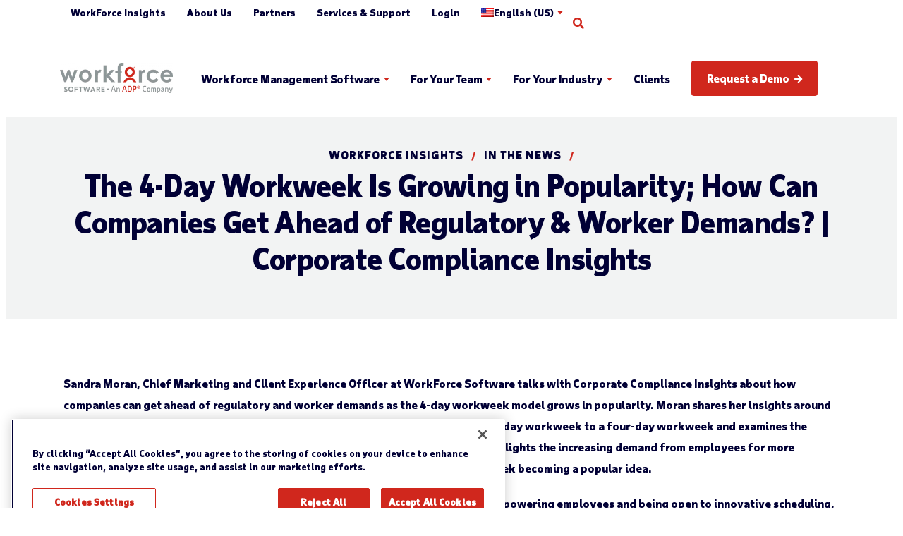

--- FILE ---
content_type: text/html; charset=UTF-8
request_url: https://workforcesoftware.com/news/the-4-day-workweek-is-growing-in-popularity/
body_size: 55220
content:
    <!doctype html>
<html lang="en-US">
    <head><meta charset="UTF-8"><script>if(navigator.userAgent.match(/MSIE|Internet Explorer/i)||navigator.userAgent.match(/Trident\/7\..*?rv:11/i)){var href=document.location.href;if(!href.match(/[?&]nowprocket/)){if(href.indexOf("?")==-1){if(href.indexOf("#")==-1){document.location.href=href+"?nowprocket=1"}else{document.location.href=href.replace("#","?nowprocket=1#")}}else{if(href.indexOf("#")==-1){document.location.href=href+"&nowprocket=1"}else{document.location.href=href.replace("#","&nowprocket=1#")}}}}</script><script>(()=>{class RocketLazyLoadScripts{constructor(){this.v="2.0.4",this.userEvents=["keydown","keyup","mousedown","mouseup","mousemove","mouseover","mouseout","touchmove","touchstart","touchend","touchcancel","wheel","click","dblclick","input"],this.attributeEvents=["onblur","onclick","oncontextmenu","ondblclick","onfocus","onmousedown","onmouseenter","onmouseleave","onmousemove","onmouseout","onmouseover","onmouseup","onmousewheel","onscroll","onsubmit"]}async t(){this.i(),this.o(),/iP(ad|hone)/.test(navigator.userAgent)&&this.h(),this.u(),this.l(this),this.m(),this.k(this),this.p(this),this._(),await Promise.all([this.R(),this.L()]),this.lastBreath=Date.now(),this.S(this),this.P(),this.D(),this.O(),this.M(),await this.C(this.delayedScripts.normal),await this.C(this.delayedScripts.defer),await this.C(this.delayedScripts.async),await this.T(),await this.F(),await this.j(),await this.A(),window.dispatchEvent(new Event("rocket-allScriptsLoaded")),this.everythingLoaded=!0,this.lastTouchEnd&&await new Promise(t=>setTimeout(t,500-Date.now()+this.lastTouchEnd)),this.I(),this.H(),this.U(),this.W()}i(){this.CSPIssue=sessionStorage.getItem("rocketCSPIssue"),document.addEventListener("securitypolicyviolation",t=>{this.CSPIssue||"script-src-elem"!==t.violatedDirective||"data"!==t.blockedURI||(this.CSPIssue=!0,sessionStorage.setItem("rocketCSPIssue",!0))},{isRocket:!0})}o(){window.addEventListener("pageshow",t=>{this.persisted=t.persisted,this.realWindowLoadedFired=!0},{isRocket:!0}),window.addEventListener("pagehide",()=>{this.onFirstUserAction=null},{isRocket:!0})}h(){let t;function e(e){t=e}window.addEventListener("touchstart",e,{isRocket:!0}),window.addEventListener("touchend",function i(o){o.changedTouches[0]&&t.changedTouches[0]&&Math.abs(o.changedTouches[0].pageX-t.changedTouches[0].pageX)<10&&Math.abs(o.changedTouches[0].pageY-t.changedTouches[0].pageY)<10&&o.timeStamp-t.timeStamp<200&&(window.removeEventListener("touchstart",e,{isRocket:!0}),window.removeEventListener("touchend",i,{isRocket:!0}),"INPUT"===o.target.tagName&&"text"===o.target.type||(o.target.dispatchEvent(new TouchEvent("touchend",{target:o.target,bubbles:!0})),o.target.dispatchEvent(new MouseEvent("mouseover",{target:o.target,bubbles:!0})),o.target.dispatchEvent(new PointerEvent("click",{target:o.target,bubbles:!0,cancelable:!0,detail:1,clientX:o.changedTouches[0].clientX,clientY:o.changedTouches[0].clientY})),event.preventDefault()))},{isRocket:!0})}q(t){this.userActionTriggered||("mousemove"!==t.type||this.firstMousemoveIgnored?"keyup"===t.type||"mouseover"===t.type||"mouseout"===t.type||(this.userActionTriggered=!0,this.onFirstUserAction&&this.onFirstUserAction()):this.firstMousemoveIgnored=!0),"click"===t.type&&t.preventDefault(),t.stopPropagation(),t.stopImmediatePropagation(),"touchstart"===this.lastEvent&&"touchend"===t.type&&(this.lastTouchEnd=Date.now()),"click"===t.type&&(this.lastTouchEnd=0),this.lastEvent=t.type,t.composedPath&&t.composedPath()[0].getRootNode()instanceof ShadowRoot&&(t.rocketTarget=t.composedPath()[0]),this.savedUserEvents.push(t)}u(){this.savedUserEvents=[],this.userEventHandler=this.q.bind(this),this.userEvents.forEach(t=>window.addEventListener(t,this.userEventHandler,{passive:!1,isRocket:!0})),document.addEventListener("visibilitychange",this.userEventHandler,{isRocket:!0})}U(){this.userEvents.forEach(t=>window.removeEventListener(t,this.userEventHandler,{passive:!1,isRocket:!0})),document.removeEventListener("visibilitychange",this.userEventHandler,{isRocket:!0}),this.savedUserEvents.forEach(t=>{(t.rocketTarget||t.target).dispatchEvent(new window[t.constructor.name](t.type,t))})}m(){const t="return false",e=Array.from(this.attributeEvents,t=>"data-rocket-"+t),i="["+this.attributeEvents.join("],[")+"]",o="[data-rocket-"+this.attributeEvents.join("],[data-rocket-")+"]",s=(e,i,o)=>{o&&o!==t&&(e.setAttribute("data-rocket-"+i,o),e["rocket"+i]=new Function("event",o),e.setAttribute(i,t))};new MutationObserver(t=>{for(const n of t)"attributes"===n.type&&(n.attributeName.startsWith("data-rocket-")||this.everythingLoaded?n.attributeName.startsWith("data-rocket-")&&this.everythingLoaded&&this.N(n.target,n.attributeName.substring(12)):s(n.target,n.attributeName,n.target.getAttribute(n.attributeName))),"childList"===n.type&&n.addedNodes.forEach(t=>{if(t.nodeType===Node.ELEMENT_NODE)if(this.everythingLoaded)for(const i of[t,...t.querySelectorAll(o)])for(const t of i.getAttributeNames())e.includes(t)&&this.N(i,t.substring(12));else for(const e of[t,...t.querySelectorAll(i)])for(const t of e.getAttributeNames())this.attributeEvents.includes(t)&&s(e,t,e.getAttribute(t))})}).observe(document,{subtree:!0,childList:!0,attributeFilter:[...this.attributeEvents,...e]})}I(){this.attributeEvents.forEach(t=>{document.querySelectorAll("[data-rocket-"+t+"]").forEach(e=>{this.N(e,t)})})}N(t,e){const i=t.getAttribute("data-rocket-"+e);i&&(t.setAttribute(e,i),t.removeAttribute("data-rocket-"+e))}k(t){Object.defineProperty(HTMLElement.prototype,"onclick",{get(){return this.rocketonclick||null},set(e){this.rocketonclick=e,this.setAttribute(t.everythingLoaded?"onclick":"data-rocket-onclick","this.rocketonclick(event)")}})}S(t){function e(e,i){let o=e[i];e[i]=null,Object.defineProperty(e,i,{get:()=>o,set(s){t.everythingLoaded?o=s:e["rocket"+i]=o=s}})}e(document,"onreadystatechange"),e(window,"onload"),e(window,"onpageshow");try{Object.defineProperty(document,"readyState",{get:()=>t.rocketReadyState,set(e){t.rocketReadyState=e},configurable:!0}),document.readyState="loading"}catch(t){console.log("WPRocket DJE readyState conflict, bypassing")}}l(t){this.originalAddEventListener=EventTarget.prototype.addEventListener,this.originalRemoveEventListener=EventTarget.prototype.removeEventListener,this.savedEventListeners=[],EventTarget.prototype.addEventListener=function(e,i,o){o&&o.isRocket||!t.B(e,this)&&!t.userEvents.includes(e)||t.B(e,this)&&!t.userActionTriggered||e.startsWith("rocket-")||t.everythingLoaded?t.originalAddEventListener.call(this,e,i,o):(t.savedEventListeners.push({target:this,remove:!1,type:e,func:i,options:o}),"mouseenter"!==e&&"mouseleave"!==e||t.originalAddEventListener.call(this,e,t.savedUserEvents.push,o))},EventTarget.prototype.removeEventListener=function(e,i,o){o&&o.isRocket||!t.B(e,this)&&!t.userEvents.includes(e)||t.B(e,this)&&!t.userActionTriggered||e.startsWith("rocket-")||t.everythingLoaded?t.originalRemoveEventListener.call(this,e,i,o):t.savedEventListeners.push({target:this,remove:!0,type:e,func:i,options:o})}}J(t,e){this.savedEventListeners=this.savedEventListeners.filter(i=>{let o=i.type,s=i.target||window;return e!==o||t!==s||(this.B(o,s)&&(i.type="rocket-"+o),this.$(i),!1)})}H(){EventTarget.prototype.addEventListener=this.originalAddEventListener,EventTarget.prototype.removeEventListener=this.originalRemoveEventListener,this.savedEventListeners.forEach(t=>this.$(t))}$(t){t.remove?this.originalRemoveEventListener.call(t.target,t.type,t.func,t.options):this.originalAddEventListener.call(t.target,t.type,t.func,t.options)}p(t){let e;function i(e){return t.everythingLoaded?e:e.split(" ").map(t=>"load"===t||t.startsWith("load.")?"rocket-jquery-load":t).join(" ")}function o(o){function s(e){const s=o.fn[e];o.fn[e]=o.fn.init.prototype[e]=function(){return this[0]===window&&t.userActionTriggered&&("string"==typeof arguments[0]||arguments[0]instanceof String?arguments[0]=i(arguments[0]):"object"==typeof arguments[0]&&Object.keys(arguments[0]).forEach(t=>{const e=arguments[0][t];delete arguments[0][t],arguments[0][i(t)]=e})),s.apply(this,arguments),this}}if(o&&o.fn&&!t.allJQueries.includes(o)){const e={DOMContentLoaded:[],"rocket-DOMContentLoaded":[]};for(const t in e)document.addEventListener(t,()=>{e[t].forEach(t=>t())},{isRocket:!0});o.fn.ready=o.fn.init.prototype.ready=function(i){function s(){parseInt(o.fn.jquery)>2?setTimeout(()=>i.bind(document)(o)):i.bind(document)(o)}return"function"==typeof i&&(t.realDomReadyFired?!t.userActionTriggered||t.fauxDomReadyFired?s():e["rocket-DOMContentLoaded"].push(s):e.DOMContentLoaded.push(s)),o([])},s("on"),s("one"),s("off"),t.allJQueries.push(o)}e=o}t.allJQueries=[],o(window.jQuery),Object.defineProperty(window,"jQuery",{get:()=>e,set(t){o(t)}})}P(){const t=new Map;document.write=document.writeln=function(e){const i=document.currentScript,o=document.createRange(),s=i.parentElement;let n=t.get(i);void 0===n&&(n=i.nextSibling,t.set(i,n));const c=document.createDocumentFragment();o.setStart(c,0),c.appendChild(o.createContextualFragment(e)),s.insertBefore(c,n)}}async R(){return new Promise(t=>{this.userActionTriggered?t():this.onFirstUserAction=t})}async L(){return new Promise(t=>{document.addEventListener("DOMContentLoaded",()=>{this.realDomReadyFired=!0,t()},{isRocket:!0})})}async j(){return this.realWindowLoadedFired?Promise.resolve():new Promise(t=>{window.addEventListener("load",t,{isRocket:!0})})}M(){this.pendingScripts=[];this.scriptsMutationObserver=new MutationObserver(t=>{for(const e of t)e.addedNodes.forEach(t=>{"SCRIPT"!==t.tagName||t.noModule||t.isWPRocket||this.pendingScripts.push({script:t,promise:new Promise(e=>{const i=()=>{const i=this.pendingScripts.findIndex(e=>e.script===t);i>=0&&this.pendingScripts.splice(i,1),e()};t.addEventListener("load",i,{isRocket:!0}),t.addEventListener("error",i,{isRocket:!0}),setTimeout(i,1e3)})})})}),this.scriptsMutationObserver.observe(document,{childList:!0,subtree:!0})}async F(){await this.X(),this.pendingScripts.length?(await this.pendingScripts[0].promise,await this.F()):this.scriptsMutationObserver.disconnect()}D(){this.delayedScripts={normal:[],async:[],defer:[]},document.querySelectorAll("script[type$=rocketlazyloadscript]").forEach(t=>{t.hasAttribute("data-rocket-src")?t.hasAttribute("async")&&!1!==t.async?this.delayedScripts.async.push(t):t.hasAttribute("defer")&&!1!==t.defer||"module"===t.getAttribute("data-rocket-type")?this.delayedScripts.defer.push(t):this.delayedScripts.normal.push(t):this.delayedScripts.normal.push(t)})}async _(){await this.L();let t=[];document.querySelectorAll("script[type$=rocketlazyloadscript][data-rocket-src]").forEach(e=>{let i=e.getAttribute("data-rocket-src");if(i&&!i.startsWith("data:")){i.startsWith("//")&&(i=location.protocol+i);try{const o=new URL(i).origin;o!==location.origin&&t.push({src:o,crossOrigin:e.crossOrigin||"module"===e.getAttribute("data-rocket-type")})}catch(t){}}}),t=[...new Map(t.map(t=>[JSON.stringify(t),t])).values()],this.Y(t,"preconnect")}async G(t){if(await this.K(),!0!==t.noModule||!("noModule"in HTMLScriptElement.prototype))return new Promise(e=>{let i;function o(){(i||t).setAttribute("data-rocket-status","executed"),e()}try{if(navigator.userAgent.includes("Firefox/")||""===navigator.vendor||this.CSPIssue)i=document.createElement("script"),[...t.attributes].forEach(t=>{let e=t.nodeName;"type"!==e&&("data-rocket-type"===e&&(e="type"),"data-rocket-src"===e&&(e="src"),i.setAttribute(e,t.nodeValue))}),t.text&&(i.text=t.text),t.nonce&&(i.nonce=t.nonce),i.hasAttribute("src")?(i.addEventListener("load",o,{isRocket:!0}),i.addEventListener("error",()=>{i.setAttribute("data-rocket-status","failed-network"),e()},{isRocket:!0}),setTimeout(()=>{i.isConnected||e()},1)):(i.text=t.text,o()),i.isWPRocket=!0,t.parentNode.replaceChild(i,t);else{const i=t.getAttribute("data-rocket-type"),s=t.getAttribute("data-rocket-src");i?(t.type=i,t.removeAttribute("data-rocket-type")):t.removeAttribute("type"),t.addEventListener("load",o,{isRocket:!0}),t.addEventListener("error",i=>{this.CSPIssue&&i.target.src.startsWith("data:")?(console.log("WPRocket: CSP fallback activated"),t.removeAttribute("src"),this.G(t).then(e)):(t.setAttribute("data-rocket-status","failed-network"),e())},{isRocket:!0}),s?(t.fetchPriority="high",t.removeAttribute("data-rocket-src"),t.src=s):t.src="data:text/javascript;base64,"+window.btoa(unescape(encodeURIComponent(t.text)))}}catch(i){t.setAttribute("data-rocket-status","failed-transform"),e()}});t.setAttribute("data-rocket-status","skipped")}async C(t){const e=t.shift();return e?(e.isConnected&&await this.G(e),this.C(t)):Promise.resolve()}O(){this.Y([...this.delayedScripts.normal,...this.delayedScripts.defer,...this.delayedScripts.async],"preload")}Y(t,e){this.trash=this.trash||[];let i=!0;var o=document.createDocumentFragment();t.forEach(t=>{const s=t.getAttribute&&t.getAttribute("data-rocket-src")||t.src;if(s&&!s.startsWith("data:")){const n=document.createElement("link");n.href=s,n.rel=e,"preconnect"!==e&&(n.as="script",n.fetchPriority=i?"high":"low"),t.getAttribute&&"module"===t.getAttribute("data-rocket-type")&&(n.crossOrigin=!0),t.crossOrigin&&(n.crossOrigin=t.crossOrigin),t.integrity&&(n.integrity=t.integrity),t.nonce&&(n.nonce=t.nonce),o.appendChild(n),this.trash.push(n),i=!1}}),document.head.appendChild(o)}W(){this.trash.forEach(t=>t.remove())}async T(){try{document.readyState="interactive"}catch(t){}this.fauxDomReadyFired=!0;try{await this.K(),this.J(document,"readystatechange"),document.dispatchEvent(new Event("rocket-readystatechange")),await this.K(),document.rocketonreadystatechange&&document.rocketonreadystatechange(),await this.K(),this.J(document,"DOMContentLoaded"),document.dispatchEvent(new Event("rocket-DOMContentLoaded")),await this.K(),this.J(window,"DOMContentLoaded"),window.dispatchEvent(new Event("rocket-DOMContentLoaded"))}catch(t){console.error(t)}}async A(){try{document.readyState="complete"}catch(t){}try{await this.K(),this.J(document,"readystatechange"),document.dispatchEvent(new Event("rocket-readystatechange")),await this.K(),document.rocketonreadystatechange&&document.rocketonreadystatechange(),await this.K(),this.J(window,"load"),window.dispatchEvent(new Event("rocket-load")),await this.K(),window.rocketonload&&window.rocketonload(),await this.K(),this.allJQueries.forEach(t=>t(window).trigger("rocket-jquery-load")),await this.K(),this.J(window,"pageshow");const t=new Event("rocket-pageshow");t.persisted=this.persisted,window.dispatchEvent(t),await this.K(),window.rocketonpageshow&&window.rocketonpageshow({persisted:this.persisted})}catch(t){console.error(t)}}async K(){Date.now()-this.lastBreath>45&&(await this.X(),this.lastBreath=Date.now())}async X(){return document.hidden?new Promise(t=>setTimeout(t)):new Promise(t=>requestAnimationFrame(t))}B(t,e){return e===document&&"readystatechange"===t||(e===document&&"DOMContentLoaded"===t||(e===window&&"DOMContentLoaded"===t||(e===window&&"load"===t||e===window&&"pageshow"===t)))}static run(){(new RocketLazyLoadScripts).t()}}RocketLazyLoadScripts.run()})();</script>
        
                <meta name="viewport" content="width=device-width, initial-scale=1">
        <link rel="profile" href="https://gmpg.org/xfn/11">
        <script type="rocketlazyloadscript" data-minify="1" data-rocket-src="https://workforcesoftware.com/wp-content/cache/min/1/api/player.js?ver=1766590680" data-rocket-defer defer></script>
        <meta name='robots' content='index, follow, max-image-preview:large, max-snippet:-1, max-video-preview:-1' />

<!-- Google Tag Manager for WordPress by gtm4wp.com -->
<script data-cfasync="false" data-pagespeed-no-defer>
	var gtm4wp_datalayer_name = "dataLayer";
	var dataLayer = dataLayer || [];
</script>
<!-- End Google Tag Manager for WordPress by gtm4wp.com -->
	<!-- This site is optimized with the Yoast SEO plugin v26.5 - https://yoast.com/wordpress/plugins/seo/ -->
	<title>The 4-Day Workweek Is Growing in Popularity; How Can Companies Get Ahead of Regulatory &amp; Worker Demands? | Corporate Compliance Insights</title>
<style id="wpr-usedcss">img:is([sizes=auto i],[sizes^="auto," i]){contain-intrinsic-size:3000px 1500px}img.emoji{display:inline!important;border:none!important;box-shadow:none!important;height:1em!important;width:1em!important;margin:0 .07em!important;vertical-align:-.1em!important;background:0 0!important;padding:0!important}.wpml-ls-menu-item .wpml-ls-flag{display:inline;vertical-align:baseline}.wpml-ls-menu-item .wpml-ls-flag+span{margin-left:.3em}.rtl .wpml-ls-menu-item .wpml-ls-flag+span{margin-left:0;margin-right:.3em}ul .wpml-ls-menu-item a{display:flex;align-items:center}#mega-menu-wrap-menu-1,#mega-menu-wrap-menu-1 #mega-menu-menu-1,#mega-menu-wrap-menu-1 #mega-menu-menu-1 a.mega-menu-link,#mega-menu-wrap-menu-1 #mega-menu-menu-1 li.mega-menu-column,#mega-menu-wrap-menu-1 #mega-menu-menu-1 li.mega-menu-item,#mega-menu-wrap-menu-1 #mega-menu-menu-1 li.mega-menu-row,#mega-menu-wrap-menu-1 #mega-menu-menu-1 ul.mega-sub-menu{transition:none;border-radius:0;box-shadow:none;background:0 0;border:0;bottom:auto;box-sizing:border-box;clip:auto;color:#000;display:block;float:none;font-family:inherit;font-size:inherit;height:auto;left:auto;line-height:1.7;list-style-type:none;margin:0;min-height:auto;max-height:none;min-width:auto;max-width:none;opacity:1;outline:0;overflow:visible;padding:0;position:relative;pointer-events:auto;right:auto;text-align:left;text-decoration:none;text-indent:0;text-transform:none;transform:none;top:auto;vertical-align:baseline;visibility:inherit;width:auto;word-wrap:break-word;white-space:normal}#mega-menu-wrap-menu-1 #mega-menu-menu-1 a.mega-menu-link:after,#mega-menu-wrap-menu-1 #mega-menu-menu-1 a.mega-menu-link:before,#mega-menu-wrap-menu-1 #mega-menu-menu-1 li.mega-menu-column:after,#mega-menu-wrap-menu-1 #mega-menu-menu-1 li.mega-menu-column:before,#mega-menu-wrap-menu-1 #mega-menu-menu-1 li.mega-menu-item:after,#mega-menu-wrap-menu-1 #mega-menu-menu-1 li.mega-menu-item:before,#mega-menu-wrap-menu-1 #mega-menu-menu-1 li.mega-menu-row:after,#mega-menu-wrap-menu-1 #mega-menu-menu-1 li.mega-menu-row:before,#mega-menu-wrap-menu-1 #mega-menu-menu-1 ul.mega-sub-menu:after,#mega-menu-wrap-menu-1 #mega-menu-menu-1 ul.mega-sub-menu:before,#mega-menu-wrap-menu-1 #mega-menu-menu-1:after,#mega-menu-wrap-menu-1 #mega-menu-menu-1:before,#mega-menu-wrap-menu-1:after,#mega-menu-wrap-menu-1:before{display:none}#mega-menu-wrap-menu-1{border-radius:0}#mega-menu-wrap-menu-1.mega-keyboard-navigation #mega-menu-menu-1 a:focus,#mega-menu-wrap-menu-1.mega-keyboard-navigation #mega-menu-menu-1 form.mega-search-open:has(input[type=text]:focus),#mega-menu-wrap-menu-1.mega-keyboard-navigation #mega-menu-menu-1 input:focus,#mega-menu-wrap-menu-1.mega-keyboard-navigation #mega-menu-menu-1 li.mega-menu-item a.mega-menu-link:focus,#mega-menu-wrap-menu-1.mega-keyboard-navigation #mega-menu-menu-1 span:focus,#mega-menu-wrap-menu-1.mega-keyboard-navigation .mega-menu-toggle:focus,#mega-menu-wrap-menu-1.mega-keyboard-navigation .mega-toggle-block .mega-search input[type=text]:focus,#mega-menu-wrap-menu-1.mega-keyboard-navigation .mega-toggle-block a:focus,#mega-menu-wrap-menu-1.mega-keyboard-navigation .mega-toggle-block button.mega-toggle-animated:focus,#mega-menu-wrap-menu-1.mega-keyboard-navigation .mega-toggle-block:focus{outline-style:solid;outline-width:3px;outline-color:#000;outline-offset:3px}#mega-menu-wrap-menu-1.mega-keyboard-navigation .mega-toggle-block button.mega-toggle-animated:focus{outline-offset:2px}#mega-menu-wrap-menu-1.mega-keyboard-navigation>li.mega-menu-item>a.mega-menu-link:focus{background:rgba(255,255,255,0);color:#000;font-weight:inherit;text-decoration:none;border-color:#fff}#mega-menu-wrap-menu-1 #mega-menu-menu-1{text-align:right;padding:0}#mega-menu-wrap-menu-1 #mega-menu-menu-1 a.mega-menu-link{cursor:pointer;display:inline}#mega-menu-wrap-menu-1 #mega-menu-menu-1 a.mega-menu-link .mega-description-group{vertical-align:middle;display:inline-block;transition:none}#mega-menu-wrap-menu-1 #mega-menu-menu-1 a.mega-menu-link .mega-description-group .mega-menu-description,#mega-menu-wrap-menu-1 #mega-menu-menu-1 a.mega-menu-link .mega-description-group .mega-menu-title{transition:none;line-height:1.5;display:block}#mega-menu-wrap-menu-1 #mega-menu-menu-1 a.mega-menu-link .mega-description-group .mega-menu-description{font-style:italic;font-size:.8em;text-transform:none;font-weight:400}#mega-menu-wrap-menu-1 #mega-menu-menu-1>li.mega-animating>ul.mega-sub-menu{pointer-events:none}#mega-menu-wrap-menu-1 #mega-menu-menu-1 p{margin-bottom:10px}#mega-menu-wrap-menu-1 #mega-menu-menu-1 img,#mega-menu-wrap-menu-1 #mega-menu-menu-1 input{max-width:100%}#mega-menu-wrap-menu-1 #mega-menu-menu-1 li.mega-menu-item>ul.mega-sub-menu{display:block;visibility:hidden;opacity:1;pointer-events:auto}@media only screen and (max-width:1199px){#mega-menu-wrap-menu-1.mega-keyboard-navigation>li.mega-menu-item>a.mega-menu-link:focus{color:#007e5f;background:#fff}#mega-menu-wrap-menu-1 #mega-menu-menu-1 li.mega-menu-item>ul.mega-sub-menu{display:none;visibility:visible;opacity:1}#mega-menu-wrap-menu-1 #mega-menu-menu-1 li.mega-menu-item.mega-toggle-on>ul.mega-sub-menu,#mega-menu-wrap-menu-1 #mega-menu-menu-1 li.mega-menu-megamenu.mega-menu-item.mega-toggle-on ul.mega-sub-menu{display:block}#mega-menu-wrap-menu-1 #mega-menu-menu-1 li.mega-hide-sub-menu-on-mobile>ul.mega-sub-menu,#mega-menu-wrap-menu-1 #mega-menu-menu-1 li.mega-menu-megamenu.mega-menu-item.mega-toggle-on li.mega-hide-sub-menu-on-mobile>ul.mega-sub-menu{display:none}}#mega-menu-wrap-menu-1 #mega-menu-menu-1 li.mega-menu-item.mega-menu-megamenu ul.mega-sub-menu li.mega-collapse-children>ul.mega-sub-menu{display:none}#mega-menu-wrap-menu-1 #mega-menu-menu-1 li.mega-menu-item.mega-menu-megamenu ul.mega-sub-menu li.mega-collapse-children.mega-toggle-on>ul.mega-sub-menu{display:block}#mega-menu-wrap-menu-1 #mega-menu-menu-1 li.mega-menu-item.mega-toggle-on>ul.mega-sub-menu,#mega-menu-wrap-menu-1 #mega-menu-menu-1.mega-no-js li.mega-menu-item:focus>ul.mega-sub-menu,#mega-menu-wrap-menu-1 #mega-menu-menu-1.mega-no-js li.mega-menu-item:hover>ul.mega-sub-menu{visibility:visible}#mega-menu-wrap-menu-1 #mega-menu-menu-1 li.mega-menu-item.mega-menu-megamenu ul.mega-sub-menu ul.mega-sub-menu{visibility:inherit;opacity:1;display:block}#mega-menu-wrap-menu-1 #mega-menu-menu-1 li.mega-menu-item a.mega-menu-link:before{display:inline-block;font:inherit;font-family:dashicons;position:static;margin:0 6px 0 0;vertical-align:top;-webkit-font-smoothing:antialiased;-moz-osx-font-smoothing:grayscale;color:inherit;background:0 0;height:auto;width:auto;top:auto}#mega-menu-wrap-menu-1 #mega-menu-menu-1 li.mega-align-bottom-left.mega-toggle-on>a.mega-menu-link{border-radius:0}#mega-menu-wrap-menu-1 #mega-menu-menu-1>li.mega-menu-item{margin:0;display:inline-block;height:auto;vertical-align:middle}#mega-menu-wrap-menu-1 #mega-menu-menu-1>li.mega-menu-item.mega-toggle-on>a.mega-menu-link{background:rgba(255,255,255,0);color:#000;font-weight:inherit;text-decoration:none;border-color:#fff}#mega-menu-wrap-menu-1 #mega-menu-menu-1>li.mega-menu-item>a.mega-menu-link{line-height:50px;height:50px;padding:0;vertical-align:baseline;width:auto;display:block;color:#000;text-transform:none;text-decoration:none;text-align:left;background:rgba(0,0,0,0);border:0;border-radius:0;font-family:inherit;font-size:14px;font-weight:inherit;outline:0}#mega-menu-wrap-menu-1 #mega-menu-menu-1 li.mega-menu-megamenu>ul.mega-sub-menu>li.mega-menu-row{width:100%;float:left}#mega-menu-wrap-menu-1 #mega-menu-menu-1 li.mega-menu-megamenu>ul.mega-sub-menu>li.mega-menu-row .mega-menu-column{float:left;min-height:1px}@media only screen and (min-width:1200px){#mega-menu-wrap-menu-1{background:rgba(255,255,255,0)}#mega-menu-wrap-menu-1 #mega-menu-menu-1[data-effect=fade] li.mega-menu-item>ul.mega-sub-menu{opacity:0;transition:opacity .2s ease-in,visibility .2s ease-in}#mega-menu-wrap-menu-1 #mega-menu-menu-1[data-effect=fade] li.mega-menu-item.mega-menu-megamenu.mega-toggle-on ul.mega-sub-menu,#mega-menu-wrap-menu-1 #mega-menu-menu-1[data-effect=fade] li.mega-menu-item.mega-toggle-on>ul.mega-sub-menu,#mega-menu-wrap-menu-1 #mega-menu-menu-1[data-effect=fade].mega-no-js li.mega-menu-item:focus>ul.mega-sub-menu,#mega-menu-wrap-menu-1 #mega-menu-menu-1[data-effect=fade].mega-no-js li.mega-menu-item:hover>ul.mega-sub-menu{opacity:1}#mega-menu-wrap-menu-1 #mega-menu-menu-1[data-effect=fade_up] li.mega-menu-item.mega-menu-flyout ul.mega-sub-menu,#mega-menu-wrap-menu-1 #mega-menu-menu-1[data-effect=fade_up] li.mega-menu-item.mega-menu-megamenu>ul.mega-sub-menu{opacity:0;transform:translate(0,10px);transition:opacity .2s ease-in,transform .2s ease-in,visibility .2s ease-in}#mega-menu-wrap-menu-1 #mega-menu-menu-1[data-effect=fade_up] li.mega-menu-item.mega-menu-megamenu.mega-toggle-on ul.mega-sub-menu,#mega-menu-wrap-menu-1 #mega-menu-menu-1[data-effect=fade_up] li.mega-menu-item.mega-toggle-on>ul.mega-sub-menu,#mega-menu-wrap-menu-1 #mega-menu-menu-1[data-effect=fade_up].mega-no-js li.mega-menu-item:focus>ul.mega-sub-menu,#mega-menu-wrap-menu-1 #mega-menu-menu-1[data-effect=fade_up].mega-no-js li.mega-menu-item:hover>ul.mega-sub-menu{opacity:1;transform:translate(0,0)}#mega-menu-wrap-menu-1 #mega-menu-menu-1>li.mega-menu-megamenu.mega-menu-item{position:static}#mega-menu-wrap-menu-1 #mega-menu-menu-1>li.mega-menu-item>a.mega-menu-link:focus,#mega-menu-wrap-menu-1 #mega-menu-menu-1>li.mega-menu-item>a.mega-menu-link:hover{background:rgba(255,255,255,0);color:#000;font-weight:inherit;text-decoration:none;border-color:#fff}#mega-menu-wrap-menu-1 #mega-menu-menu-1 li.mega-menu-megamenu>ul.mega-sub-menu>li.mega-menu-row>ul.mega-sub-menu>li.mega-menu-columns-1-of-1{width:100%}#mega-menu-wrap-menu-1 #mega-menu-menu-1 li.mega-menu-megamenu>ul.mega-sub-menu>li.mega-menu-row>ul.mega-sub-menu>li.mega-menu-columns-3-of-12{width:25%}#mega-menu-wrap-menu-1 #mega-menu-menu-1 li.mega-menu-megamenu>ul.mega-sub-menu>li.mega-menu-row>ul.mega-sub-menu>li.mega-menu-columns-4-of-12{width:33.3333333333%}#mega-menu-wrap-menu-1 #mega-menu-menu-1>li.mega-menu-megamenu>ul.mega-sub-menu li.mega-menu-columns-1-of-1{width:100%}#mega-menu-wrap-menu-1 #mega-menu-menu-1>li.mega-menu-megamenu>ul.mega-sub-menu li.mega-menu-columns-3-of-12{width:25%}#mega-menu-wrap-menu-1 #mega-menu-menu-1>li.mega-menu-megamenu>ul.mega-sub-menu li.mega-menu-columns-4-of-12{width:33.3333333333%}}@media only screen and (max-width:1199px){#mega-menu-wrap-menu-1 #mega-menu-menu-1>li.mega-menu-item.mega-toggle-on>a.mega-menu-link{color:#007e5f;background:#fff}#mega-menu-wrap-menu-1 #mega-menu-menu-1>li.mega-menu-item{display:list-item;margin:0;clear:both;border:0}#mega-menu-wrap-menu-1 #mega-menu-menu-1>li.mega-menu-item>a.mega-menu-link{border-radius:0;border:0;margin:0;line-height:60px;height:60px;padding:0 10px;background:0 0;text-align:left;color:#404040;font-size:18px}#mega-menu-wrap-menu-1 #mega-menu-menu-1 li.mega-menu-megamenu>ul.mega-sub-menu>li.mega-menu-row>ul.mega-sub-menu>li.mega-menu-column{width:100%;clear:both}}#mega-menu-wrap-menu-1 #mega-menu-menu-1 li.mega-menu-megamenu>ul.mega-sub-menu>li.mega-menu-row .mega-menu-column>ul.mega-sub-menu>li.mega-menu-item{padding:15px;width:100%}#mega-menu-wrap-menu-1 #mega-menu-menu-1>li.mega-menu-megamenu>ul.mega-sub-menu{z-index:999;border-radius:0;background:#fff;border:0;padding:60px 0;position:absolute;width:100%;max-width:none;left:0;box-shadow:0 20px 20px 0 rgba(0,0,0,.1)}#mega-menu-wrap-menu-1 #mega-menu-menu-1>li.mega-menu-megamenu>ul.mega-sub-menu .mega-description-group .mega-menu-description{margin:5px 0}#mega-menu-wrap-menu-1 #mega-menu-menu-1>li.mega-menu-megamenu>ul.mega-sub-menu>li.mega-menu-item ul.mega-sub-menu{clear:both}#mega-menu-wrap-menu-1 #mega-menu-menu-1>li.mega-menu-megamenu>ul.mega-sub-menu>li.mega-menu-item ul.mega-sub-menu li.mega-menu-item ul.mega-sub-menu{margin-left:10px}#mega-menu-wrap-menu-1 #mega-menu-menu-1>li.mega-menu-megamenu>ul.mega-sub-menu li.mega-menu-column>ul.mega-sub-menu ul.mega-sub-menu ul.mega-sub-menu{margin-left:10px}#mega-menu-wrap-menu-1 #mega-menu-menu-1>li.mega-menu-megamenu>ul.mega-sub-menu li.mega-menu-column>ul.mega-sub-menu>li.mega-menu-item,#mega-menu-wrap-menu-1 #mega-menu-menu-1>li.mega-menu-megamenu>ul.mega-sub-menu>li.mega-menu-item{color:#000;font-family:inherit;font-size:inherit;display:block;float:left;clear:none;padding:15px;vertical-align:top}#mega-menu-wrap-menu-1 #mega-menu-menu-1>li.mega-menu-megamenu>ul.mega-sub-menu li.mega-menu-column>ul.mega-sub-menu>li.mega-menu-item.mega-menu-clear,#mega-menu-wrap-menu-1 #mega-menu-menu-1>li.mega-menu-megamenu>ul.mega-sub-menu>li.mega-menu-item.mega-menu-clear{clear:left}#mega-menu-wrap-menu-1 #mega-menu-menu-1>li.mega-menu-megamenu>ul.mega-sub-menu li.mega-menu-column>ul.mega-sub-menu>li.mega-menu-item h4.mega-block-title,#mega-menu-wrap-menu-1 #mega-menu-menu-1>li.mega-menu-megamenu>ul.mega-sub-menu>li.mega-menu-item h4.mega-block-title{color:#000;font-family:inherit;font-size:inherit;text-transform:none;text-decoration:none;font-weight:inherit;text-align:left;margin:0;padding:0 0 5px;vertical-align:top;display:block;visibility:inherit;border:0}#mega-menu-wrap-menu-1 #mega-menu-menu-1>li.mega-menu-megamenu>ul.mega-sub-menu li.mega-menu-column>ul.mega-sub-menu>li.mega-menu-item h4.mega-block-title:hover,#mega-menu-wrap-menu-1 #mega-menu-menu-1>li.mega-menu-megamenu>ul.mega-sub-menu>li.mega-menu-item h4.mega-block-title:hover{border-color:transparent}#mega-menu-wrap-menu-1 #mega-menu-menu-1>li.mega-menu-megamenu>ul.mega-sub-menu li.mega-menu-column>ul.mega-sub-menu>li.mega-menu-item>a.mega-menu-link,#mega-menu-wrap-menu-1 #mega-menu-menu-1>li.mega-menu-megamenu>ul.mega-sub-menu>li.mega-menu-item>a.mega-menu-link{color:#000;font-family:inherit;font-size:16px;text-transform:none;text-decoration:none;font-weight:700;text-align:left;margin:0;padding:0;vertical-align:top;display:block;border:0}#mega-menu-wrap-menu-1 #mega-menu-menu-1>li.mega-menu-megamenu>ul.mega-sub-menu li.mega-menu-column>ul.mega-sub-menu>li.mega-menu-item>a.mega-menu-link:hover,#mega-menu-wrap-menu-1 #mega-menu-menu-1>li.mega-menu-megamenu>ul.mega-sub-menu>li.mega-menu-item>a.mega-menu-link:hover{border-color:transparent}#mega-menu-wrap-menu-1 #mega-menu-menu-1>li.mega-menu-megamenu>ul.mega-sub-menu li.mega-menu-column>ul.mega-sub-menu>li.mega-menu-item>a.mega-menu-link:focus,#mega-menu-wrap-menu-1 #mega-menu-menu-1>li.mega-menu-megamenu>ul.mega-sub-menu li.mega-menu-column>ul.mega-sub-menu>li.mega-menu-item>a.mega-menu-link:hover,#mega-menu-wrap-menu-1 #mega-menu-menu-1>li.mega-menu-megamenu>ul.mega-sub-menu>li.mega-menu-item>a.mega-menu-link:focus,#mega-menu-wrap-menu-1 #mega-menu-menu-1>li.mega-menu-megamenu>ul.mega-sub-menu>li.mega-menu-item>a.mega-menu-link:hover{color:#ee643f;font-weight:700;text-decoration:none;background:rgba(0,0,0,0)}#mega-menu-wrap-menu-1 #mega-menu-menu-1>li.mega-menu-megamenu>ul.mega-sub-menu li.mega-menu-column>ul.mega-sub-menu>li.mega-menu-item li.mega-menu-item>a.mega-menu-link,#mega-menu-wrap-menu-1 #mega-menu-menu-1>li.mega-menu-megamenu>ul.mega-sub-menu>li.mega-menu-item li.mega-menu-item>a.mega-menu-link{color:#000;font-family:inherit;font-size:14px;text-transform:none;text-decoration:none;font-weight:300;text-align:left;margin:0;padding:0;vertical-align:top;display:block;border:0}#mega-menu-wrap-menu-1 #mega-menu-menu-1>li.mega-menu-megamenu>ul.mega-sub-menu li.mega-menu-column>ul.mega-sub-menu>li.mega-menu-item li.mega-menu-item>a.mega-menu-link:hover,#mega-menu-wrap-menu-1 #mega-menu-menu-1>li.mega-menu-megamenu>ul.mega-sub-menu>li.mega-menu-item li.mega-menu-item>a.mega-menu-link:hover{border-color:transparent}#mega-menu-wrap-menu-1 #mega-menu-menu-1>li.mega-menu-megamenu>ul.mega-sub-menu li.mega-menu-column>ul.mega-sub-menu>li.mega-menu-item li.mega-menu-item>a.mega-menu-link:focus,#mega-menu-wrap-menu-1 #mega-menu-menu-1>li.mega-menu-megamenu>ul.mega-sub-menu li.mega-menu-column>ul.mega-sub-menu>li.mega-menu-item li.mega-menu-item>a.mega-menu-link:hover,#mega-menu-wrap-menu-1 #mega-menu-menu-1>li.mega-menu-megamenu>ul.mega-sub-menu>li.mega-menu-item li.mega-menu-item>a.mega-menu-link:focus,#mega-menu-wrap-menu-1 #mega-menu-menu-1>li.mega-menu-megamenu>ul.mega-sub-menu>li.mega-menu-item li.mega-menu-item>a.mega-menu-link:hover{color:#ee643f;font-weight:300;text-decoration:none;background:rgba(0,0,0,0)}@media only screen and (max-width:1199px){#mega-menu-wrap-menu-1 #mega-menu-menu-1>li.mega-menu-megamenu>ul.mega-sub-menu{float:left;position:static;width:100%}#mega-menu-wrap-menu-1 #mega-menu-menu-1>li.mega-menu-megamenu>ul.mega-sub-menu{border:0;padding:10px;border-radius:0}#mega-menu-wrap-menu-1 #mega-menu-menu-1>li.mega-menu-megamenu>ul.mega-sub-menu>li.mega-menu-item{width:100%;clear:both}}#mega-menu-wrap-menu-1 #mega-menu-menu-1>li.mega-menu-flyout ul.mega-sub-menu{z-index:999;position:absolute;width:250px;max-width:none;padding:0;border:0;background:#f1f1f1;border-radius:0;box-shadow:0 20px 20px 0 rgba(0,0,0,.1)}@media only screen and (max-width:1199px){#mega-menu-wrap-menu-1 #mega-menu-menu-1>li.mega-menu-flyout ul.mega-sub-menu{float:left;position:static;width:100%;padding:0;border:0;border-radius:0}#mega-menu-wrap-menu-1 #mega-menu-menu-1>li.mega-menu-flyout ul.mega-sub-menu li.mega-menu-item{clear:both}#mega-menu-wrap-menu-1 #mega-menu-menu-1>li.mega-menu-flyout ul.mega-sub-menu li.mega-menu-item:first-child>a.mega-menu-link{border-top-left-radius:0;border-top-right-radius:0}}#mega-menu-wrap-menu-1 #mega-menu-menu-1>li.mega-menu-flyout ul.mega-sub-menu li.mega-menu-item a.mega-menu-link{display:block;background:#f1f1f1;color:#666;font-family:inherit;font-size:14px;font-weight:400;padding:0 10px;line-height:35px;text-decoration:none;text-transform:none;vertical-align:baseline}#mega-menu-wrap-menu-1 #mega-menu-menu-1>li.mega-menu-flyout ul.mega-sub-menu li.mega-menu-item:first-child>a.mega-menu-link{border-top-left-radius:0;border-top-right-radius:0}#mega-menu-wrap-menu-1 #mega-menu-menu-1>li.mega-menu-flyout ul.mega-sub-menu li.mega-menu-item:last-child>a.mega-menu-link{border-bottom-right-radius:0;border-bottom-left-radius:0}#mega-menu-wrap-menu-1 #mega-menu-menu-1>li.mega-menu-flyout ul.mega-sub-menu li.mega-menu-item a.mega-menu-link:focus,#mega-menu-wrap-menu-1 #mega-menu-menu-1>li.mega-menu-flyout ul.mega-sub-menu li.mega-menu-item a.mega-menu-link:hover{background:#ddd;font-weight:400;text-decoration:none;color:#666}#mega-menu-wrap-menu-1 #mega-menu-menu-1 li.mega-menu-item-has-children>a.mega-menu-link>span.mega-indicator{display:inline-block;width:auto;background:0 0;position:relative;pointer-events:auto;left:auto;min-width:auto;font-size:inherit;padding:0;margin:0 0 0 6px;height:auto;line-height:inherit;color:inherit}#mega-menu-wrap-menu-1 #mega-menu-menu-1 li.mega-menu-item-has-children>a.mega-menu-link>span.mega-indicator:after{content:"";font-family:dashicons;font-weight:400;display:inline-block;margin:0;vertical-align:top;-webkit-font-smoothing:antialiased;-moz-osx-font-smoothing:grayscale;transform:rotate(0);color:inherit;position:relative;background:0 0;height:auto;width:auto;right:auto;line-height:inherit}#mega-menu-wrap-menu-1 #mega-menu-menu-1 li.mega-menu-item-has-children li.mega-menu-item-has-children>a.mega-menu-link>span.mega-indicator{float:right}#mega-menu-wrap-menu-1 #mega-menu-menu-1 li.mega-menu-item-has-children.mega-collapse-children.mega-toggle-on>a.mega-menu-link>span.mega-indicator:after{content:""}#mega-menu-wrap-menu-1 #mega-menu-menu-1 li.mega-menu-megamenu:not(.mega-menu-tabbed) li.mega-menu-item-has-children:not(.mega-collapse-children)>a.mega-menu-link>span.mega-indicator{display:none}#mega-menu-wrap-menu-1 #mega-menu-menu-1 a.mega-menu-link>img.wpml-ls-flag{display:inline;margin-right:8px}@media only screen and (max-width:1199px){#mega-menu-wrap-menu-1 #mega-menu-menu-1>li.mega-menu-flyout ul.mega-sub-menu li.mega-menu-item:last-child>a.mega-menu-link{border-bottom-right-radius:0;border-bottom-left-radius:0}#mega-menu-wrap-menu-1 #mega-menu-menu-1>li.mega-menu-flyout ul.mega-sub-menu li.mega-menu-item ul.mega-sub-menu a.mega-menu-link{padding-left:20px}#mega-menu-wrap-menu-1 #mega-menu-menu-1>li.mega-menu-flyout ul.mega-sub-menu li.mega-menu-item ul.mega-sub-menu ul.mega-sub-menu a.mega-menu-link{padding-left:30px}#mega-menu-wrap-menu-1 #mega-menu-menu-1 li.mega-menu-item-has-children>a.mega-menu-link>span.mega-indicator{float:right}#mega-menu-wrap-menu-1 #mega-menu-menu-1 li.mega-menu-item-has-children.mega-toggle-on>a.mega-menu-link>span.mega-indicator:after{content:""}#mega-menu-wrap-menu-1 #mega-menu-menu-1 li.mega-menu-item-has-children.mega-hide-sub-menu-on-mobile>a.mega-menu-link>span.mega-indicator{display:none}#mega-menu-wrap-menu-1:after{content:"";display:table;clear:both}}#mega-menu-wrap-menu-1 .mega-menu-toggle{display:none;z-index:1;cursor:pointer;background:rgba(255,255,255,0);border-radius:0;line-height:50px;height:50px;text-align:left;user-select:none;-webkit-tap-highlight-color:transparent;outline:0;white-space:nowrap}#mega-menu-wrap-menu-1 .mega-menu-toggle img{max-width:100%;padding:0}#mega-menu-wrap-menu-1 .mega-menu-toggle .mega-toggle-blocks-center,#mega-menu-wrap-menu-1 .mega-menu-toggle .mega-toggle-blocks-left,#mega-menu-wrap-menu-1 .mega-menu-toggle .mega-toggle-blocks-right{display:-webkit-box;display:-ms-flexbox;display:-webkit-flex;display:flex;-ms-flex-preferred-size:33.33%;-webkit-flex-basis:33.33%;flex-basis:33.33%}#mega-menu-wrap-menu-1 .mega-menu-toggle .mega-toggle-blocks-left{-webkit-box-flex:1;-ms-flex:1;-webkit-flex:1;flex:1;-webkit-box-pack:start;-ms-flex-pack:start;-webkit-justify-content:flex-start;justify-content:flex-start}#mega-menu-wrap-menu-1 .mega-menu-toggle .mega-toggle-blocks-left .mega-toggle-block{margin-left:6px}#mega-menu-wrap-menu-1 .mega-menu-toggle .mega-toggle-blocks-left .mega-toggle-block:only-child{margin-right:6px}#mega-menu-wrap-menu-1 .mega-menu-toggle .mega-toggle-blocks-center{-webkit-box-pack:center;-ms-flex-pack:center;-webkit-justify-content:center;justify-content:center}#mega-menu-wrap-menu-1 .mega-menu-toggle .mega-toggle-blocks-center .mega-toggle-block{margin-left:3px;margin-right:3px}#mega-menu-wrap-menu-1 .mega-menu-toggle .mega-toggle-blocks-right{-webkit-box-flex:1;-ms-flex:1;-webkit-flex:1;flex:1;-webkit-box-pack:end;-ms-flex-pack:end;-webkit-justify-content:flex-end;justify-content:flex-end}#mega-menu-wrap-menu-1 .mega-menu-toggle .mega-toggle-blocks-right .mega-toggle-block{margin-right:6px}#mega-menu-wrap-menu-1 .mega-menu-toggle .mega-toggle-blocks-right .mega-toggle-block:only-child{margin-left:6px}#mega-menu-wrap-menu-1 .mega-menu-toggle .mega-toggle-block{display:-webkit-box;display:-ms-flexbox;display:-webkit-flex;display:flex;height:100%;outline:0;-webkit-align-self:center;-ms-flex-item-align:center;align-self:center;-ms-flex-negative:0;-webkit-flex-shrink:0;flex-shrink:0}@media only screen and (max-width:1199px){#mega-menu-wrap-menu-1 .mega-menu-toggle{display:-webkit-box;display:-ms-flexbox;display:-webkit-flex;display:flex}#mega-menu-wrap-menu-1 .mega-menu-toggle+#mega-menu-menu-1{background:#fff;padding:0;display:none;position:absolute;width:100%;z-index:9999999}#mega-menu-wrap-menu-1 .mega-menu-toggle.mega-menu-open+#mega-menu-menu-1{display:block}}.elementor-sticky__spacer #mega-menu-wrap-menu-1 #mega-menu-menu-1,.elementor-sticky__spacer #mega-menu-wrap-menu-1 #mega-menu-menu-1 .mega-sub-menu{visibility:inherit!important}#mega-menu-wrap-menu-1 .mega-menu-toggle .mega-toggle-block-1{cursor:pointer}#mega-menu-wrap-menu-1 .mega-menu-toggle .mega-toggle-block-1 .mega-toggle-animated{padding:0;display:-webkit-box;display:-ms-flexbox;display:-webkit-flex;display:flex;cursor:pointer;transition-property:opacity,filter;transition-duration:.15s;transition-timing-function:linear;font:inherit;color:inherit;text-transform:none;background-color:transparent;border:0;margin:0;overflow:visible;transform:scale(.8);align-self:center;outline:0;background:0 0}#mega-menu-wrap-menu-1 .mega-menu-toggle .mega-toggle-block-1 .mega-toggle-animated-box{width:40px;height:24px;display:inline-block;position:relative;outline:0}#mega-menu-wrap-menu-1 .mega-menu-toggle .mega-toggle-block-1 .mega-toggle-animated-inner{display:block;top:50%;margin-top:-2px}#mega-menu-wrap-menu-1 .mega-menu-toggle .mega-toggle-block-1 .mega-toggle-animated-inner,#mega-menu-wrap-menu-1 .mega-menu-toggle .mega-toggle-block-1 .mega-toggle-animated-inner::after,#mega-menu-wrap-menu-1 .mega-menu-toggle .mega-toggle-block-1 .mega-toggle-animated-inner::before{width:40px;height:4px;background-color:#ddd;border-radius:4px;position:absolute;transition-property:transform;transition-duration:.15s;transition-timing-function:ease}#mega-menu-wrap-menu-1 .mega-menu-toggle .mega-toggle-block-1 .mega-toggle-animated-inner::after,#mega-menu-wrap-menu-1 .mega-menu-toggle .mega-toggle-block-1 .mega-toggle-animated-inner::before{content:"";display:block}#mega-menu-wrap-menu-1 .mega-menu-toggle .mega-toggle-block-1 .mega-toggle-animated-inner::before{top:-10px}#mega-menu-wrap-menu-1 .mega-menu-toggle .mega-toggle-block-1 .mega-toggle-animated-inner::after{bottom:-10px}#mega-menu-wrap-menu-1 .mega-menu-toggle .mega-toggle-block-1 .mega-toggle-animated-slider .mega-toggle-animated-inner{top:2px}#mega-menu-wrap-menu-1 .mega-menu-toggle .mega-toggle-block-1 .mega-toggle-animated-slider .mega-toggle-animated-inner::before{top:10px;transition-property:transform,opacity;transition-timing-function:ease;transition-duration:.15s}#mega-menu-wrap-menu-1 .mega-menu-toggle .mega-toggle-block-1 .mega-toggle-animated-slider .mega-toggle-animated-inner::after{top:20px}#mega-menu-wrap-menu-1 .mega-menu-toggle.mega-menu-open .mega-toggle-block-1 .mega-toggle-animated-slider .mega-toggle-animated-inner{transform:translate3d(0,10px,0) rotate(45deg)}#mega-menu-wrap-menu-1 .mega-menu-toggle.mega-menu-open .mega-toggle-block-1 .mega-toggle-animated-slider .mega-toggle-animated-inner::before{transform:rotate(-45deg) translate3d(-5.71429px,-6px,0);opacity:0}#mega-menu-wrap-menu-1 .mega-menu-toggle.mega-menu-open .mega-toggle-block-1 .mega-toggle-animated-slider .mega-toggle-animated-inner::after{transform:translate3d(0,-20px,0) rotate(-90deg)}#mega-menu-wrap-menu-1.mega-sticky{position:fixed;top:0;left:0;right:0;z-index:99998;opacity:1;max-width:100%;width:100%;margin:0 auto;background:0 0}#mega-menu-wrap-menu-1.mega-sticky #mega-menu-menu-1{background:rgba(255,255,255,0)}#mega-menu-wrap-menu-1.mega-stuck{transition:transform .25s ease-in-out}#mega-menu-wrap-menu-1.mega-stuck.mega-hide{transform:translateY(-100%)}#mega-menu-wrap-menu-1 #mega-menu-menu-1.mega-menu-vertical>li.mega-menu-item{display:list-item;margin:0;clear:both;width:100%;margin:0}#mega-menu-wrap-menu-1 #mega-menu-menu-1.mega-menu-vertical>li.mega-menu-item>a.mega-menu-link{height:auto}#mega-menu-wrap-menu-1 #mega-menu-menu-1.mega-menu-vertical>li.mega-menu-flyout.mega-menu-item,#mega-menu-wrap-menu-1 #mega-menu-menu-1.mega-menu-vertical>li.mega-menu-megamenu.mega-menu-item{position:relative}#mega-menu-wrap-menu-1 #mega-menu-menu-1.mega-menu-vertical li.mega-menu-megamenu.mega-align-bottom-left>ul.mega-sub-menu{top:0;left:auto;right:100%}#mega-menu-wrap-menu-1 #mega-menu-menu-1.mega-menu-vertical li.mega-menu-flyout.mega-align-bottom-left li.mega-menu-item ul.mega-sub-menu li.mega-menu-item>ul.mega-sub-menu,#mega-menu-wrap-menu-1 #mega-menu-menu-1.mega-menu-vertical li.mega-menu-flyout.mega-align-bottom-left li.mega-menu-item>ul.mega-sub-menu,#mega-menu-wrap-menu-1 #mega-menu-menu-1.mega-menu-vertical li.mega-menu-flyout.mega-align-bottom-left>ul.mega-sub-menu{top:0;left:auto;right:100%}#mega-menu-wrap-menu-1 #mega-menu-menu-1.mega-menu-accordion>li.mega-menu-item{display:list-item;margin:0;clear:both;width:100%;margin:0}#mega-menu-wrap-menu-1 #mega-menu-menu-1.mega-menu-accordion>li.mega-menu-item>a.mega-menu-link{height:auto}@media only screen and (min-width:1200px){#mega-menu-wrap-menu-1 #mega-menu-menu-1>li.mega-menu-flyout ul.mega-sub-menu li.mega-menu-item ul.mega-sub-menu{position:absolute;left:100%;top:0}#mega-menu-wrap-menu-1 #mega-menu-menu-1 li.mega-menu-flyout li.mega-menu-item a.mega-menu-link>span.mega-indicator:after{content:""}#mega-menu-wrap-menu-1 #mega-menu-menu-1 li.mega-hide-on-desktop,#mega-menu-wrap-menu-1 #mega-menu-menu-1>li.mega-menu-megamenu>ul.mega-sub-menu li.mega-menu-column>ul.mega-sub-menu>li.mega-menu-item.mega-hide-on-desktop,#mega-menu-wrap-menu-1 #mega-menu-menu-1>li.mega-menu-megamenu>ul.mega-sub-menu>li.mega-hide-on-desktop{display:none}#mega-menu-wrap-menu-1 #mega-menu-menu-1.mega-menu-vertical>li.mega-menu-item.mega-hide-on-desktop{display:none}#mega-menu-wrap-menu-1 #mega-menu-menu-1.mega-menu-vertical>li.mega-menu-megamenu>ul.mega-sub-menu{width:600px}#mega-menu-wrap-menu-1 #mega-menu-menu-1.mega-menu-vertical li.mega-align-bottom-left.mega-menu-flyout li.mega-menu-item-has-children>a.mega-menu-link,#mega-menu-wrap-menu-1 #mega-menu-menu-1.mega-menu-vertical li.mega-align-bottom-left.mega-menu-item-has-children>a.mega-menu-link{text-align:right}#mega-menu-wrap-menu-1 #mega-menu-menu-1.mega-menu-vertical li.mega-align-bottom-left.mega-menu-flyout li.mega-menu-item-has-children>a.mega-menu-link>span.mega-indicator,#mega-menu-wrap-menu-1 #mega-menu-menu-1.mega-menu-vertical li.mega-align-bottom-left.mega-menu-item-has-children>a.mega-menu-link>span.mega-indicator{float:left}#mega-menu-wrap-menu-1 #mega-menu-menu-1.mega-menu-vertical li.mega-align-bottom-left.mega-menu-flyout li.mega-menu-item-has-children>a.mega-menu-link>span.mega-indicator:after,#mega-menu-wrap-menu-1 #mega-menu-menu-1.mega-menu-vertical li.mega-align-bottom-left.mega-menu-item-has-children>a.mega-menu-link>span.mega-indicator:after{content:"";margin:0}#mega-menu-wrap-menu-1 #mega-menu-menu-1.mega-menu-accordion>li.mega-menu-item.mega-hide-on-desktop{display:none}#mega-menu-wrap-menu-1 #mega-menu-menu-1.mega-menu-accordion li.mega-menu-item-has-children>a.mega-menu-link>span.mega-indicator{float:right}}#mega-menu-wrap-menu-1 #mega-menu-menu-1.mega-menu-accordion>li.mega-menu-megamenu>ul.mega-sub-menu{position:static;width:100%!important}#mega-menu-wrap-menu-1 #mega-menu-menu-1.mega-menu-accordion>li.mega-menu-flyout>ul.mega-sub-menu{position:static;width:100%!important;padding:0}#mega-menu-wrap-menu-1 #mega-menu-menu-1.mega-menu-accordion>li.mega-menu-flyout>ul.mega-sub-menu li.mega-menu-item ul.mega-sub-menu{position:static;left:0;width:100%;border:0;box-shadow:none}#mega-menu-wrap-menu-1 #mega-menu-menu-1.mega-menu-accordion>li.mega-menu-flyout>ul.mega-sub-menu li.mega-menu-item ul.mega-sub-menu a.mega-menu-link{padding-left:20px}#mega-menu-wrap-menu-1 #mega-menu-menu-1.mega-menu-accordion>li.mega-menu-flyout>ul.mega-sub-menu li.mega-menu-item ul.mega-sub-menu li.mega-menu-item ul.mega-sub-menu a.mega-menu-link{padding-left:30px}#mega-menu-wrap-menu-1 #mega-menu-menu-1.mega-menu-accordion>li.mega-menu-flyout>ul.mega-sub-menu li.mega-menu-item ul.mega-sub-menu li.mega-menu-item ul.mega-sub-menu li.mega-menu-item ul.mega-sub-menu a.mega-menu-link{padding-left:40px}#mega-menu-wrap-menu-1 #mega-menu-menu-1.mega-menu-accordion li.mega-menu-item>ul.mega-sub-menu{display:none;visibility:visible;opacity:1}#mega-menu-wrap-menu-1 #mega-menu-menu-1.mega-menu-accordion li.mega-menu-item.mega-menu-megamenu.mega-toggle-on ul.mega-sub-menu,#mega-menu-wrap-menu-1 #mega-menu-menu-1.mega-menu-accordion li.mega-menu-item.mega-toggle-on>ul.mega-sub-menu{display:block}#mega-menu-wrap-menu-1 #mega-menu-menu-1.mega-menu-accordion li.mega-menu-item li.mega-menu-item-has-children>a.mega-menu-link>span.mega-indicator:after{content:""}#mega-menu-wrap-menu-1 #mega-menu-menu-1.mega-menu-accordion li.mega-menu-item li.mega-menu-item-has-children.mega-toggle-on>a.mega-menu-link>span.mega-indicator:after,#mega-menu-wrap-menu-1 #mega-menu-menu-1.mega-menu-accordion li.mega-menu-item-has-children.mega-toggle-on>a.mega-menu-link>span.mega-indicator:after{content:""}#mega-menu-wrap-menu-1 #mega-menu-menu-1>li.mega-menu-tabbed>ul.mega-sub-menu{padding:0}#mega-menu-wrap-menu-1 #mega-menu-menu-1>li.mega-menu-tabbed>ul.mega-sub-menu>li.mega-menu-item{width:100%;padding:0;position:static}#mega-menu-wrap-menu-1 #mega-menu-menu-1>li.mega-menu-tabbed>ul.mega-sub-menu>li.mega-menu-item>a.mega-menu-link{width:20%;float:left;background:#f1f1f1;color:#666;font-family:inherit;font-size:14px;font-weight:400;padding:0 10px;line-height:35px;text-decoration:none;text-transform:none;vertical-align:baseline;margin:0;border:0;cursor:pointer}#mega-menu-wrap-menu-1 #mega-menu-menu-1>li.mega-menu-tabbed>ul.mega-sub-menu>li.mega-menu-item.mega-toggle-on>a.mega-menu-link,#mega-menu-wrap-menu-1 #mega-menu-menu-1>li.mega-menu-tabbed>ul.mega-sub-menu>li.mega-menu-item>a.mega-menu-link:focus,#mega-menu-wrap-menu-1 #mega-menu-menu-1>li.mega-menu-tabbed>ul.mega-sub-menu>li.mega-menu-item>a.mega-menu-link:hover{background:#ddd;font-weight:400;text-decoration:none;color:#666}#mega-menu-wrap-menu-1 #mega-menu-menu-1>li.mega-menu-tabbed>ul.mega-sub-menu>li.mega-menu-item.mega-menu-item-has-children>a.mega-menu-link+.mega-indicator{float:none;height:35px}@media only screen and (min-width:1200px){#mega-menu-wrap-menu-1 #mega-menu-menu-1[data-effect=fade] li.mega-menu-item.mega-menu-tabbed>ul.mega-sub-menu>li.mega-menu-item:not(.mega-disable-transition)>ul.mega-sub-menu{opacity:1;transition:none}#mega-menu-wrap-menu-1 #mega-menu-menu-1[data-effect=fade] li.mega-menu-item.mega-menu-tabbed>ul.mega-sub-menu>li.mega-menu-item:not(.mega-disable-transition)>ul.mega-sub-menu>li{opacity:0;transition:opacity .2s ease-in}#mega-menu-wrap-menu-1 #mega-menu-menu-1[data-effect=fade] li.mega-menu-item.mega-menu-tabbed>ul.mega-sub-menu>li.mega-menu-item:not(.mega-disable-transition).mega-toggle-on>ul.mega-sub-menu>li{opacity:1}#mega-menu-wrap-menu-1 #mega-menu-menu-1[data-effect=fade_up] li.mega-menu-item.mega-menu-tabbed>ul.mega-sub-menu>li.mega-menu-item:not(.mega-disable-transition)>ul.mega-sub-menu{opacity:1;transform:translate(0,0);transition:none}#mega-menu-wrap-menu-1 #mega-menu-menu-1[data-effect=fade_up] li.mega-menu-item.mega-menu-tabbed>ul.mega-sub-menu>li.mega-menu-item:not(.mega-disable-transition)>ul.mega-sub-menu>li{opacity:0;transform:translate(0,10px);transition:opacity .2s ease-in,transform .2s ease-in}#mega-menu-wrap-menu-1 #mega-menu-menu-1[data-effect=fade_up] li.mega-menu-item.mega-menu-tabbed>ul.mega-sub-menu>li.mega-menu-item:not(.mega-disable-transition).mega-toggle-on>ul.mega-sub-menu>li{opacity:1;transform:translate(0,0)}#mega-menu-wrap-menu-1 #mega-menu-menu-1>li.mega-menu-tabbed>ul.mega-sub-menu>li.mega-menu-item.mega-menu-item-has-children>a.mega-menu-link>.mega-indicator:after{content:""}#mega-menu-wrap-menu-1 #mega-menu-menu-1>li.mega-menu-tabbed>ul.mega-sub-menu>li.mega-menu-item.mega-menu-item-has-children>a.mega-menu-link+.mega-indicator:after{content:""}}#mega-menu-wrap-menu-1 #mega-menu-menu-1>li.mega-menu-tabbed>ul.mega-sub-menu>li.mega-menu-item>ul.mega-sub-menu{width:80%;float:left;clear:none;position:absolute;top:0;left:20%;visibility:hidden;border-left:1px solid #ccc;padding:60px 0;min-height:100%}#mega-menu-wrap-menu-1 #mega-menu-menu-1>li.mega-menu-tabbed>ul.mega-sub-menu>li.mega-menu-item>ul.mega-sub-menu .mega-menu-item-has-children>a.mega-menu-link:after{display:none}#mega-menu-wrap-menu-1 #mega-menu-menu-1>li.mega-menu-tabbed>ul.mega-sub-menu>li.mega-menu-item.mega-toggle-on>ul.mega-sub-menu{visibility:visible}#mega-menu-wrap-menu-1 #mega-menu-menu-1>li.mega-menu-tabbed>ul.mega-sub-menu>li.mega-menu-item>ul.mega-sub-menu>li.mega-menu-item{float:left;padding:15px}#mega-menu-wrap-menu-1 #mega-menu-menu-1>li.mega-menu-tabbed>ul.mega-sub-menu>li.mega-menu-item>ul.mega-sub-menu>li.mega-menu-item.mega-menu-clear{clear:left}#mega-menu-wrap-menu-1 #mega-menu-menu-1>li.mega-menu-tabbed>ul.mega-sub-menu>li.mega-menu-item ul.mega-sub-menu li.mega-menu-item ul.mega-sub-menu{margin-left:0}#mega-menu-wrap-menu-1 #mega-menu-menu-1>li.mega-menu-tabbed>ul.mega-sub-menu>li.mega-menu-item ul.mega-sub-menu li.mega-menu-item ul.mega-sub-menu li.mega-menu-item ul.mega-sub-menu{margin-left:10px}#mega-menu-wrap-menu-1 #mega-menu-menu-1>li.mega-menu-tabbed>ul.mega-sub-menu>li.mega-menu-item>ul.mega-sub-menu>li.mega-menu-item>a.mega-menu-link{color:#000;font-family:inherit;font-size:16px;text-transform:none;text-decoration:none;font-weight:700;margin:0;padding:0;vertical-align:top;display:block;border-top:0 solid transparent;border-left:0 solid transparent;border-right:0px solid transparent;border-bottom:0 solid transparent}#mega-menu-wrap-menu-1 #mega-menu-menu-1>li.mega-menu-tabbed>ul.mega-sub-menu>li.mega-menu-item>ul.mega-sub-menu>li.mega-menu-item>a.mega-menu-link:focus,#mega-menu-wrap-menu-1 #mega-menu-menu-1>li.mega-menu-tabbed>ul.mega-sub-menu>li.mega-menu-item>ul.mega-sub-menu>li.mega-menu-item>a.mega-menu-link:hover{color:#ee643f;font-weight:700;text-decoration:none;background:rgba(0,0,0,0)}#mega-menu-wrap-menu-1 #mega-menu-menu-1>li.mega-menu-tabbed>ul.mega-sub-menu>li.mega-menu-item>ul.mega-sub-menu>li.mega-menu-item li.mega-menu-item>a.mega-menu-link{color:#000;font-family:inherit;font-size:14px;text-transform:none;text-decoration:none;font-weight:300;margin:0;padding:0;vertical-align:top;display:block}#mega-menu-wrap-menu-1 #mega-menu-menu-1>li.mega-menu-tabbed>ul.mega-sub-menu>li.mega-menu-item>ul.mega-sub-menu>li.mega-menu-item li.mega-menu-item>a.mega-menu-link:focus,#mega-menu-wrap-menu-1 #mega-menu-menu-1>li.mega-menu-tabbed>ul.mega-sub-menu>li.mega-menu-item>ul.mega-sub-menu>li.mega-menu-item li.mega-menu-item>a.mega-menu-link:hover{color:#ee643f;font-weight:300;text-decoration:none;background:rgba(0,0,0,0)}@media only screen and (max-width:1199px){#mega-menu-wrap-menu-1.mega-sticky #mega-menu-menu-1{background:#fff}#mega-menu-wrap-menu-1.mega-sticky #mega-menu-menu-1:not([data-effect-mobile^=slide_]){max-height:calc(100vh - 50px);overflow:auto}body.admin-bar #mega-menu-wrap-menu-1.mega-sticky #mega-menu-menu-1:not([data-effect-mobile^=slide_]){max-height:calc(100vh - 50px - 42px)}#mega-menu-wrap-menu-1 #mega-menu-menu-1 li.mega-menu-item.mega-menu-megamenu.mega-menu-tabbed ul.mega-sub-menu ul.mega-sub-menu,#mega-menu-wrap-menu-1 #mega-menu-menu-1 li.mega-menu-item.mega-menu-megamenu.mega-menu-tabbed ul.mega-sub-menu ul.mega-sub-menu li.mega-collapse-children>ul.mega-sub-menu{display:none}#mega-menu-wrap-menu-1 #mega-menu-menu-1 li.mega-menu-item.mega-menu-megamenu.mega-menu-tabbed li.mega-menu-item.mega-toggle-on>ul.mega-sub-menu,#mega-menu-wrap-menu-1 #mega-menu-menu-1 li.mega-menu-item.mega-menu-megamenu.mega-menu-tabbed li.mega-menu-item.mega-toggle-on>ul.mega-sub-menu ul.mega-sub-menu,#mega-menu-wrap-menu-1 #mega-menu-menu-1 li.mega-menu-item.mega-menu-megamenu.mega-menu-tabbed ul.mega-sub-menu ul.mega-sub-menu li.mega-collapse-children.mega-toggle-on>ul.mega-sub-menu,#mega-menu-wrap-menu-1 #mega-menu-menu-1 li.mega-menu-item.mega-menu-megamenu.mega-menu-tabbed ul.mega-sub-menu ul.mega-sub-menu ul.mega-sub-menu,#mega-menu-wrap-menu-1 #mega-menu-menu-1 li.mega-menu-item.mega-menu-megamenu.mega-menu-tabbed.mega-toggle-on>ul.mega-sub-menu{display:block}#mega-menu-wrap-menu-1 #mega-menu-menu-1>li.mega-menu-tabbed>ul.mega-sub-menu{padding:0}#mega-menu-wrap-menu-1 #mega-menu-menu-1>li.mega-menu-tabbed>ul.mega-sub-menu>li.mega-menu-item>ul.mega-sub-menu>li.mega-menu-item{width:100%;clear:both}#mega-menu-wrap-menu-1 #mega-menu-menu-1>li.mega-menu-tabbed>ul.mega-sub-menu>li.mega-menu-item{width:100%;padding:0;position:static}#mega-menu-wrap-menu-1 #mega-menu-menu-1>li.mega-menu-tabbed>ul.mega-sub-menu>li.mega-menu-item>a.mega-menu-link{width:100%;float:left;background:#f1f1f1;color:#666;font-family:inherit;font-size:14px;font-weight:400;padding:0 10px;line-height:35px;text-decoration:none;text-transform:none}#mega-menu-wrap-menu-1 #mega-menu-menu-1>li.mega-menu-tabbed>ul.mega-sub-menu>li.mega-menu-item.mega-menu-item-has-children>a.mega-menu-link>span.mega-indicator:after{content:""}#mega-menu-wrap-menu-1 #mega-menu-menu-1>li.mega-menu-tabbed>ul.mega-sub-menu>li.mega-menu-item.mega-menu-item-has-children.mega-toggle-on>a.mega-menu-link>span.mega-indicator:after{content:""}#mega-menu-wrap-menu-1 #mega-menu-menu-1>li.mega-menu-tabbed>ul.mega-sub-menu>li.mega-menu-item>ul.mega-sub-menu{width:100%;position:relative;top:0;left:auto;border-left:0;padding:10px}#mega-menu-wrap-menu-1 #mega-menu-menu-1>li.mega-menu-tabbed>ul.mega-sub-menu>li.mega-menu-item ul.mega-sub-menu li.mega-menu-item ul.mega-sub-menu li.mega-menu-item ul.mega-sub-menu{margin-left:0}}#mega-menu-wrap-menu-1{clear:both}#mega-menu-wrap-menu-1 .mega-menu-toggle .mega-toggle-blocks-left{flex:0 0 25%}#mega-menu-wrap-menu-1 .mega-menu-toggle .mega-toggle-blocks-center{flex:0 0 50%}#mega-menu-wrap-menu-1 .mega-menu-toggle .mega-toggle-blocks-center .mega-toggle-block{justify-content:center}#mega-menu-wrap-menu-1 .mega-menu-toggle .mega-toggle-blocks-right{flex:0 0 25%}#mega-menu-wrap-menu-1 .mega-menu-toggle .mega-toggle-blocks-right .mega-toggle-block{justify-content:flex-end}#mega-menu-wrap-menu-1 .mega-menu-toggle .mega-toggle-block{flex-shrink:1;width:100%}@font-face{font-family:TaubSans_variable;src:url("https://workforcesoftware.com/wp-content/themes/orbitmedia-elementor/resources/fonts/taubsansvariavf.woff2") format("woff2");font-weight:-130;font-style:normal;font-display:swap}body.orbit #mega-menu-wrap-menu-1 #mega-menu-menu-1>li.mega-menu-item.btn-primary>a.mega-menu-link,body.orbit #mega-menu-wrap-menu-1 #mega-menu-menu-1>li.mega-menu-item.btn-secondary>a.mega-menu-link,body.orbit #mega-menu-wrap-menu-1 #mega-menu-menu-1>li.mega-menu-item.button>a.mega-menu-link,body.orbit #mega-menu-wrap-menu-1 #mega-menu-menu-1>li.mega-menu-item.cta-link>a.mega-menu-link,body.orbit .btn-primary,body.orbit .btn-secondary,body.orbit .button,body.orbit .cta-link{font-size:1.25rem;font-weight:120;line-height:1.25}body.orbit .pageblock .oms-card .elementor-widget-text-editor h2 a::before,body.orbit .pageblock .oms-card .elementor-widget-text-editor h3 a::before,body.orbit .pageblock .oms-card .elementor-widget-text-editor h4 a::before,body.orbit .pageblock .oms-card .elementor-widget-text-editor h5 a::before,body.orbit .pageblock .oms-card .elementor-widget-text-editor h6 a::before{content:"";height:100%;left:0;position:absolute;top:0;width:100%}body.orbit .pageblock .oms-card .elementor-widget-text-editor h2 a,body.orbit .pageblock .oms-card .elementor-widget-text-editor h3 a,body.orbit .pageblock .oms-card .elementor-widget-text-editor h4 a,body.orbit .pageblock .oms-card .elementor-widget-text-editor h5 a,body.orbit .pageblock .oms-card .elementor-widget-text-editor h6 a{background-image:none!important;position:unset!important}body.orbit .pageblock .oms-card .elementor-widget-text-editor h2 a::after,body.orbit .pageblock .oms-card .elementor-widget-text-editor h3 a::after,body.orbit .pageblock .oms-card .elementor-widget-text-editor h4 a::after,body.orbit .pageblock .oms-card .elementor-widget-text-editor h5 a::after,body.orbit .pageblock .oms-card .elementor-widget-text-editor h6 a::after{transition:margin .2s cubic-bezier(.17, 0, .25, 1);background-color:rgba(0,0,0,0);color:#010035;content:"";content:"\f061"/"";display:inline;font-family:"Font Awesome 5 Free",sans-serif;font-weight:700;opacity:1;position:relative;margin-left:.4375rem;vertical-align:middle}body.orbit .pageblock .oms-card .elementor-widget-text-editor h2 a:hover::after,body.orbit .pageblock .oms-card .elementor-widget-text-editor h3 a:hover::after,body.orbit .pageblock .oms-card .elementor-widget-text-editor h4 a:hover::after,body.orbit .pageblock .oms-card .elementor-widget-text-editor h5 a:hover::after,body.orbit .pageblock .oms-card .elementor-widget-text-editor h6 a:hover::after{margin-left:.625rem}body.orbit .pageblock .oms-blurb.clickable:hover,body.orbit .pageblock .oms-card.clickable:active,body.orbit .pageblock .oms-card.clickable:focus,body.orbit .pageblock .oms-card.clickable:hover{box-shadow:10px 10px 30px -5px rgba(0,0,0,.15);transform:translateY(-5px)}*{-webkit-font-smoothing:antialiased;-moz-osx-font-smoothing:grayscale}::selection{background:#ffe5e7;text-shadow:none}body.orbit{color:#010035;font-family:TaubSans_variable,Arial,sans-serif;font-size:1rem;line-height:1.875rem;font-weight:80;position:relative}body.orbit h1{color:#010035;font-weight:120;padding:0;font-size:2.25rem;letter-spacing:-.03125rem;line-height:1.25;margin:0 0 1.25rem}@media all and (min-width:767px){body.orbit h1{font-size:2.625rem;letter-spacing:-.0375rem}}@media all and (min-width:1599px){body.orbit{font-size:1.25rem;line-height:1.7}body.orbit h1{font-size:3rem;letter-spacing:-.05rem}}body.orbit .h2,body.orbit h2{color:#010035;font-weight:120;padding:0;font-size:1.875rem;letter-spacing:-.0375rem;line-height:1.33;margin:0 0 1.25rem}@media all and (min-width:767px){body.orbit .h2,body.orbit h2{font-size:2.25rem;letter-spacing:-.04375rem}}@media all and (min-width:1599px){body.orbit .h2,body.orbit h2{font-size:2.625rem;letter-spacing:-.05rem}}body.orbit .h3,body.orbit .loop-item .post-title h2.elementor-heading-title,body.orbit .pageblock .oms-card.clickable .elementor-widget-text-editor h2:first-of-type,body.orbit .pageblock .oms-card.clickable .elementor-widget-text-editor h4:first-of-type,body.orbit .pageblock .oms-card.clickable .elementor-widget-text-editor h5:first-of-type,body.orbit .pageblock .oms-card.clickable .elementor-widget-text-editor h6:first-of-type,body.orbit h3{color:#010035;font-weight:120;padding:0;font-size:1.375rem;letter-spacing:-.0125rem;line-height:1.5;margin:0 0 .625rem}@media all and (min-width:1599px){body.orbit .h3,body.orbit .loop-item .post-title h2.elementor-heading-title,body.orbit .pageblock .oms-card.clickable .elementor-widget-text-editor h2:first-of-type,body.orbit .pageblock .oms-card.clickable .elementor-widget-text-editor h4:first-of-type,body.orbit .pageblock .oms-card.clickable .elementor-widget-text-editor h5:first-of-type,body.orbit .pageblock .oms-card.clickable .elementor-widget-text-editor h6:first-of-type,body.orbit h3{font-size:1.625rem}}body.orbit .h4,body.orbit h4{color:#010035;font-weight:120;padding:0}body.orbit .h4,body.orbit .loop-item .post-pre-title,body.orbit h4{color:#010035;font-size:.875rem;letter-spacing:.0625rem;line-height:1.375;margin:0 0 .625rem;text-transform:uppercase;font-weight:120}@media all and (min-width:1599px){body.orbit .h4,body.orbit .loop-item .post-pre-title,body.orbit h4{font-size:1rem}}body.orbit .h5,body.orbit h5{color:#010035;font-weight:120;padding:0;font-size:1.25rem;letter-spacing:-.009375rem;line-height:1.875rem;margin:0 0 .625rem}@media all and (min-width:767px){body.orbit .h5,body.orbit h5{font-size:1.625rem;letter-spacing:-.0125rem;line-height:2.375rem}}@media all and (min-width:1599px){body.orbit .h5,body.orbit h5{font-size:1.875rem;line-height:2.625rem}}body.orbit .h6,body.orbit h6{color:#010035;font-weight:120;padding:0;font-size:1.125rem;line-height:1.875rem;margin:0 0 .625rem}body.orbit button{font-family:TaubSans_variable,Arial,sans-serif}body.orbit p{color:#010035;margin:0 0 1.25rem}@media all and (min-width:1599px){body.orbit p{margin-bottom:1.875rem}body.orbit .pageblock.oms-transition>.e-con-inner{padding:0;width:90%}}body.orbit p span{font-weight:80!important}body.orbit p:has(.alignleft){overflow:hidden}body.orbit p:last-child{margin-bottom:0!important}body.orbit a{position:relative;background-image:linear-gradient(to right,#ae2019,#ae2019 50%,transparent 50%);background-position:100% 100%;background-size:200% 2px;background-repeat:no-repeat;transition:background-size .3s ease-out,background-position .3s ease-out,color .3s ease-out;transition:all .2s cubic-bezier(.17, 0, .25, 1);color:#d0271d;font-weight:120}body.orbit a:focus-visible{outline:#010035 solid .1875rem;outline-offset:0.1875rem}body.orbit a:focus,body.orbit a:hover{background-position:0 100%}body.orbit a:active,body.orbit a:focus,body.orbit a:hover{color:#ae2019}body.orbit a.img-link{background-image:none!important}body.orbit a.img-link:focus-visible{outline:#010035 solid .1875rem;outline-offset:0.1875rem}body.orbit ul{color:#010035;margin-bottom:1.5625rem}body.orbit ul li{padding-bottom:.875rem}body.orbit ul li::marker{color:#d0271d}body.orbit ul ul{margin:.3125rem 0 0}body.orbit ul ul li:last-child,body.orbit ul ul li:only-child{padding-bottom:0}body.orbit ul li{list-style:square}body.orbit .elementor-widget-container>:first-child:not(div,blockquote,[class^=btn-]){margin-top:0!important;padding-top:0!important}body.orbit .elementor-widget-container>:first-child:not(div,blockquote,[class^=btn-])>a[class^=btn-]{margin-top:0}body.orbit .elementor-widget-container>:last-child:not(div,blockquote,[class^=btn-]){margin-bottom:0!important;padding-bottom:0!important}body.orbit .elementor-widget-container>:last-child:not(div,blockquote,[class^=btn-])>a[class^=btn-]{margin-bottom:0}body.orbit .bg-color--010035 ::selection,body.orbit .bg-color--d0271d ::selection,body.orbit .text-light ::selection{color:#010035}body.orbit .bg-color--010035 .h2,body.orbit .bg-color--010035 .h3,body.orbit .bg-color--010035 .h4,body.orbit .bg-color--010035 .h5,body.orbit .bg-color--010035 .h6,body.orbit .bg-color--010035 .loop-item .post-title h2.elementor-heading-title,body.orbit .bg-color--010035 .pageblock .oms-card.clickable .elementor-widget-text-editor h2:first-of-type,body.orbit .bg-color--010035 .pageblock .oms-card.clickable .elementor-widget-text-editor h4:first-of-type,body.orbit .bg-color--010035 .pageblock .oms-card.clickable .elementor-widget-text-editor h5:first-of-type,body.orbit .bg-color--010035 .pageblock .oms-card.clickable .elementor-widget-text-editor h6:first-of-type,body.orbit .bg-color--010035 a,body.orbit .bg-color--010035 h1,body.orbit .bg-color--010035 h2,body.orbit .bg-color--010035 h3,body.orbit .bg-color--010035 h4,body.orbit .bg-color--010035 h5,body.orbit .bg-color--010035 h6,body.orbit .bg-color--010035 p,body.orbit .bg-color--010035 ul,body.orbit .bg-color--d0271d .h2,body.orbit .bg-color--d0271d .h3,body.orbit .bg-color--d0271d .h4,body.orbit .bg-color--d0271d .h5,body.orbit .bg-color--d0271d .h6,body.orbit .bg-color--d0271d .loop-item .post-title h2.elementor-heading-title,body.orbit .bg-color--d0271d .pageblock .oms-card.clickable .elementor-widget-text-editor h2:first-of-type,body.orbit .bg-color--d0271d .pageblock .oms-card.clickable .elementor-widget-text-editor h4:first-of-type,body.orbit .bg-color--d0271d .pageblock .oms-card.clickable .elementor-widget-text-editor h5:first-of-type,body.orbit .bg-color--d0271d .pageblock .oms-card.clickable .elementor-widget-text-editor h6:first-of-type,body.orbit .bg-color--d0271d a,body.orbit .bg-color--d0271d h1,body.orbit .bg-color--d0271d h2,body.orbit .bg-color--d0271d h3,body.orbit .bg-color--d0271d h4,body.orbit .bg-color--d0271d h5,body.orbit .bg-color--d0271d h6,body.orbit .bg-color--d0271d p,body.orbit .bg-color--d0271d ul,body.orbit .loop-item .post-title .bg-color--010035 h2.elementor-heading-title,body.orbit .loop-item .post-title .bg-color--d0271d h2.elementor-heading-title,body.orbit .loop-item .post-title .text-light h2.elementor-heading-title,body.orbit .pageblock .oms-card.clickable .elementor-widget-text-editor .bg-color--010035 h2:first-of-type,body.orbit .pageblock .oms-card.clickable .elementor-widget-text-editor .bg-color--010035 h4:first-of-type,body.orbit .pageblock .oms-card.clickable .elementor-widget-text-editor .bg-color--010035 h5:first-of-type,body.orbit .pageblock .oms-card.clickable .elementor-widget-text-editor .bg-color--010035 h6:first-of-type,body.orbit .pageblock .oms-card.clickable .elementor-widget-text-editor .bg-color--d0271d h2:first-of-type,body.orbit .pageblock .oms-card.clickable .elementor-widget-text-editor .bg-color--d0271d h4:first-of-type,body.orbit .pageblock .oms-card.clickable .elementor-widget-text-editor .bg-color--d0271d h5:first-of-type,body.orbit .pageblock .oms-card.clickable .elementor-widget-text-editor .bg-color--d0271d h6:first-of-type,body.orbit .pageblock .oms-card.clickable .elementor-widget-text-editor .text-light h2:first-of-type,body.orbit .pageblock .oms-card.clickable .elementor-widget-text-editor .text-light h4:first-of-type,body.orbit .pageblock .oms-card.clickable .elementor-widget-text-editor .text-light h5:first-of-type,body.orbit .pageblock .oms-card.clickable .elementor-widget-text-editor .text-light h6:first-of-type,body.orbit .text-light .h2,body.orbit .text-light .h3,body.orbit .text-light .h4,body.orbit .text-light .h5,body.orbit .text-light .h6,body.orbit .text-light .loop-item .post-title h2.elementor-heading-title,body.orbit .text-light .pageblock .oms-card.clickable .elementor-widget-text-editor h2:first-of-type,body.orbit .text-light .pageblock .oms-card.clickable .elementor-widget-text-editor h4:first-of-type,body.orbit .text-light .pageblock .oms-card.clickable .elementor-widget-text-editor h5:first-of-type,body.orbit .text-light .pageblock .oms-card.clickable .elementor-widget-text-editor h6:first-of-type,body.orbit .text-light a,body.orbit .text-light h1,body.orbit .text-light h2,body.orbit .text-light h3,body.orbit .text-light h4,body.orbit .text-light h5,body.orbit .text-light h6,body.orbit .text-light p,body.orbit .text-light ul{color:#fff}body.orbit .bg-color--010035 ul li::marker,body.orbit .bg-color--d0271d ul li::marker,body.orbit .text-light ul li::marker{color:#fff}body.orbit .bg-color--010035 a,body.orbit .bg-color--d0271d a,body.orbit .text-light a{position:relative;background-image:linear-gradient(to right,transparent,transparent 50%,#fff 50%);background-position:100% 100%;background-size:200% 2px;background-repeat:no-repeat;transition:background-size .3s ease-out,background-position .3s ease-out,color .3s ease-out;color:#fff}body.orbit .bg-color--010035 a:focus-visible,body.orbit .bg-color--d0271d a:focus-visible,body.orbit .text-light a:focus-visible{outline:#fff solid .1875rem;outline-offset:0.1875rem}body.orbit .bg-color--010035 a:focus,body.orbit .bg-color--010035 a:hover,body.orbit .bg-color--d0271d a:focus,body.orbit .bg-color--d0271d a:hover,body.orbit .text-light a:focus,body.orbit .text-light a:hover{background-position:0 100%}body.orbit .bg-color--010035 a:not([class]),body.orbit .bg-color--d0271d a:not([class]),body.orbit .text-light a:not([class]){color:#fff!important}body.orbit .bg-color--010035 a.img-link:focus-visible,body.orbit .bg-color--d0271d a.img-link:focus-visible,body.orbit .text-light a.img-link:focus-visible{outline:#fff solid .1875rem;outline-offset:0.1875rem}body.orbit .bg-color--010035 .elementor-element-edit-mode .h2,body.orbit .bg-color--010035 .elementor-element-edit-mode .h3,body.orbit .bg-color--010035 .elementor-element-edit-mode .h4,body.orbit .bg-color--010035 .elementor-element-edit-mode .h5,body.orbit .bg-color--010035 .elementor-element-edit-mode .h6,body.orbit .bg-color--010035 .elementor-element-edit-mode .loop-item .post-title h2.elementor-heading-title,body.orbit .bg-color--010035 .elementor-element-edit-mode .pageblock .oms-card.clickable .elementor-widget-text-editor h2:first-of-type,body.orbit .bg-color--010035 .elementor-element-edit-mode .pageblock .oms-card.clickable .elementor-widget-text-editor h4:first-of-type,body.orbit .bg-color--010035 .elementor-element-edit-mode .pageblock .oms-card.clickable .elementor-widget-text-editor h5:first-of-type,body.orbit .bg-color--010035 .elementor-element-edit-mode .pageblock .oms-card.clickable .elementor-widget-text-editor h6:first-of-type,body.orbit .bg-color--010035 .elementor-element-edit-mode a,body.orbit .bg-color--010035 .elementor-element-edit-mode h1,body.orbit .bg-color--010035 .elementor-element-edit-mode h2,body.orbit .bg-color--010035 .elementor-element-edit-mode h3,body.orbit .bg-color--010035 .elementor-element-edit-mode h4,body.orbit .bg-color--010035 .elementor-element-edit-mode h5,body.orbit .bg-color--010035 .elementor-element-edit-mode h6,body.orbit .bg-color--010035 .elementor-element-edit-mode p,body.orbit .bg-color--010035 .elementor-element-edit-mode ul,body.orbit .bg-color--d0271d .elementor-element-edit-mode .h2,body.orbit .bg-color--d0271d .elementor-element-edit-mode .h3,body.orbit .bg-color--d0271d .elementor-element-edit-mode .h4,body.orbit .bg-color--d0271d .elementor-element-edit-mode .h5,body.orbit .bg-color--d0271d .elementor-element-edit-mode .h6,body.orbit .bg-color--d0271d .elementor-element-edit-mode .loop-item .post-title h2.elementor-heading-title,body.orbit .bg-color--d0271d .elementor-element-edit-mode .pageblock .oms-card.clickable .elementor-widget-text-editor h2:first-of-type,body.orbit .bg-color--d0271d .elementor-element-edit-mode .pageblock .oms-card.clickable .elementor-widget-text-editor h4:first-of-type,body.orbit .bg-color--d0271d .elementor-element-edit-mode .pageblock .oms-card.clickable .elementor-widget-text-editor h5:first-of-type,body.orbit .bg-color--d0271d .elementor-element-edit-mode .pageblock .oms-card.clickable .elementor-widget-text-editor h6:first-of-type,body.orbit .bg-color--d0271d .elementor-element-edit-mode a,body.orbit .bg-color--d0271d .elementor-element-edit-mode h1,body.orbit .bg-color--d0271d .elementor-element-edit-mode h2,body.orbit .bg-color--d0271d .elementor-element-edit-mode h3,body.orbit .bg-color--d0271d .elementor-element-edit-mode h4,body.orbit .bg-color--d0271d .elementor-element-edit-mode h5,body.orbit .bg-color--d0271d .elementor-element-edit-mode h6,body.orbit .bg-color--d0271d .elementor-element-edit-mode p,body.orbit .bg-color--d0271d .elementor-element-edit-mode ul,body.orbit .loop-item .post-title .bg-color--010035 .elementor-element-edit-mode h2.elementor-heading-title,body.orbit .loop-item .post-title .bg-color--d0271d .elementor-element-edit-mode h2.elementor-heading-title,body.orbit .loop-item .post-title .text-light .elementor-element-edit-mode h2.elementor-heading-title,body.orbit .pageblock .oms-card.clickable .elementor-widget-text-editor .bg-color--010035 .elementor-element-edit-mode h2:first-of-type,body.orbit .pageblock .oms-card.clickable .elementor-widget-text-editor .bg-color--010035 .elementor-element-edit-mode h4:first-of-type,body.orbit .pageblock .oms-card.clickable .elementor-widget-text-editor .bg-color--010035 .elementor-element-edit-mode h5:first-of-type,body.orbit .pageblock .oms-card.clickable .elementor-widget-text-editor .bg-color--010035 .elementor-element-edit-mode h6:first-of-type,body.orbit .pageblock .oms-card.clickable .elementor-widget-text-editor .bg-color--d0271d .elementor-element-edit-mode h2:first-of-type,body.orbit .pageblock .oms-card.clickable .elementor-widget-text-editor .bg-color--d0271d .elementor-element-edit-mode h4:first-of-type,body.orbit .pageblock .oms-card.clickable .elementor-widget-text-editor .bg-color--d0271d .elementor-element-edit-mode h5:first-of-type,body.orbit .pageblock .oms-card.clickable .elementor-widget-text-editor .bg-color--d0271d .elementor-element-edit-mode h6:first-of-type,body.orbit .pageblock .oms-card.clickable .elementor-widget-text-editor .text-light .elementor-element-edit-mode h2:first-of-type,body.orbit .pageblock .oms-card.clickable .elementor-widget-text-editor .text-light .elementor-element-edit-mode h4:first-of-type,body.orbit .pageblock .oms-card.clickable .elementor-widget-text-editor .text-light .elementor-element-edit-mode h5:first-of-type,body.orbit .pageblock .oms-card.clickable .elementor-widget-text-editor .text-light .elementor-element-edit-mode h6:first-of-type,body.orbit .text-light .elementor-element-edit-mode .h2,body.orbit .text-light .elementor-element-edit-mode .h3,body.orbit .text-light .elementor-element-edit-mode .h4,body.orbit .text-light .elementor-element-edit-mode .h5,body.orbit .text-light .elementor-element-edit-mode .h6,body.orbit .text-light .elementor-element-edit-mode .loop-item .post-title h2.elementor-heading-title,body.orbit .text-light .elementor-element-edit-mode .pageblock .oms-card.clickable .elementor-widget-text-editor h2:first-of-type,body.orbit .text-light .elementor-element-edit-mode .pageblock .oms-card.clickable .elementor-widget-text-editor h4:first-of-type,body.orbit .text-light .elementor-element-edit-mode .pageblock .oms-card.clickable .elementor-widget-text-editor h5:first-of-type,body.orbit .text-light .elementor-element-edit-mode .pageblock .oms-card.clickable .elementor-widget-text-editor h6:first-of-type,body.orbit .text-light .elementor-element-edit-mode a,body.orbit .text-light .elementor-element-edit-mode h1,body.orbit .text-light .elementor-element-edit-mode h2,body.orbit .text-light .elementor-element-edit-mode h3,body.orbit .text-light .elementor-element-edit-mode h4,body.orbit .text-light .elementor-element-edit-mode h5,body.orbit .text-light .elementor-element-edit-mode h6,body.orbit .text-light .elementor-element-edit-mode p,body.orbit .text-light .elementor-element-edit-mode ul{color:#fff}body.orbit .pageblock.oms-transition{background-color:rgba(0,0,0,0)!important}body.orbit .pageblock.oms-transition>.e-con-inner{column-gap:4.6875rem;padding-top:0;padding-bottom:0}body.orbit .pageblock>.e-con-inner{column-gap:0;padding:5rem 6vw;row-gap:3.75rem}@media all and (min-width:1199px){body.orbit .pageblock>.e-con-inner{column-gap:0;padding:6vw}}@media all and (min-width:1599px){body.orbit .pageblock>.e-con-inner{padding:7.5rem 0;row-gap:7.5rem;width:90%}}body.orbit .pageblock .container.bg-image-green{background:#d0271d}body.orbit .pageblock .container>.e-con-inner{column-gap:6vw;row-gap:2.5rem}@media all and (min-width:575px){body.orbit .pageblock .row--column>.e-child{width:calc(50% - 15px)}body.orbit .pageblock .oms-blurb.clickable{height:100%}}body.orbit .pageblock .container>.elementor-element{max-width:100%}body.orbit .pageblock.bg-color--ffffff:not(.pageblock--oms-hero)+.bg-color--ffffff .e-con-inner{padding-top:0}body.orbit .pageblock.bg-color--f2f3f3:not(.pageblock--oms-hero)+.bg-color--f2f3f3 .e-con-inner{padding-top:0}body.orbit .pageblock .container--oms-cta{padding:2.5rem}@media all and (min-width:767px){body.orbit .pageblock .container--oms-cta{padding:6vw}}@media all and (max-width:990px){body.orbit .pageblock .elementor-sticky{position:static!important}body.orbit .pageblock .elementor-sticky__spacer{display:none!important}body.orbit .pageblock .container--oms-cta .column--image{display:block}body.orbit .pageblock .container--oms-hero>.e-con-inner{flex-direction:column}}body.orbit .pageblock .container--oms-cta .e-con-inner{column-gap:3.75rem;row-gap:2.5rem}body.orbit .pageblock .container--oms-cta .elementor-widget-container,body.orbit .pageblock .container--oms-cta .elementor-widget-image{height:100%}body.orbit .pageblock .container--oms-cta .elementor-widget-container img,body.orbit .pageblock .container--oms-cta .elementor-widget-image img{max-width:250px;width:100%;object-fit:cover}body.orbit .pageblock .container--oms-cta.v-cta-large-fluid{padding:0;column-gap:0;row-gap:0}body.orbit .pageblock .container--oms-cta.v-cta-large-fluid .elementor-widget-image img{height:100%;max-width:100%;width:100%}body.orbit .pageblock .container--oms-cta.v-cta-large-fluid .column--text{padding:2.5rem}@media all and (min-width:991px){body.orbit .pageblock .row--column.col-count--4 .e-child{width:calc(calc(100% / 4) - calc((4px - 1px) * 30 / 4))!important}body.orbit .pageblock .container--oms-cta.v-cta-large-fluid .column--text{padding:3.75rem}}@media all and (min-width:1599px){body.orbit .pageblock .container--oms-cta{padding:3.75rem}body.orbit .pageblock .container--oms-cta.v-cta-large-fluid .column--text{padding:5rem}body.orbit #bottom-footer>.e-con-inner,body.orbit #main-footer>.e-con-inner,body.orbit #top-footer>.e-con-inner{width:90%}}body.orbit .pageblock--oms-hero{position:relative;background:#f2f3f3!important}body.orbit .pageblock--oms-hero>.e-con-inner{row-gap:3.75rem}body.orbit .pageblock--oms-hero>.e-con-inner{padding-top:2.5rem;padding-bottom:2.5rem}body.orbit .pageblock--oms-hero .column--ken-burns{aspect-ratio:16/9;overflow:hidden;position:relative}body.orbit .pageblock--oms-hero .column--ken-burns .elementor-widget-image{animation-timing-function:linear;animation-iteration-count:infinite;background-size:cover;background-position:50% 50%;background-repeat:no-repeat;color:transparent;height:100%;left:0;object-fit:cover;opacity:0;position:absolute!important;top:0;width:100%!important;z-index:0}body.orbit .pageblock--oms-hero .column--ken-burns .elementor-widget-image:nth-of-type(2){animation-delay:5s}body.orbit .pageblock--oms-hero .column--ken-burns .elementor-widget-image:nth-of-type(3){animation-delay:10s}body.orbit .pageblock--oms-hero .column--ken-burns .elementor-widget-image:nth-of-type(4){animation-delay:15s}body.orbit .pageblock--oms-hero .column--ken-burns .elementor-widget-image:nth-of-type(5){animation-delay:20s}body.orbit .pageblock--oms-hero .column--ken-burns .elementor-widget-image:nth-of-type(6){animation-delay:25s}body.orbit .pageblock--oms-hero .column--ken-burns .elementor-widget-image:nth-of-type(7){animation-delay:30s}body.orbit .pageblock--oms-hero .column--ken-burns .elementor-widget-image:nth-of-type(8){animation-delay:35s}body.orbit .pageblock--oms-hero .column--ken-burns .elementor-widget-image.pause{animation-play-state:paused;-webkit-animation-play-state:paused}body.orbit .pageblock--oms-hero .column--ken-burns .elementor-widget-image .elementor-widget-container{height:100%}body.orbit .pageblock--oms-hero .column--ken-burns .elementor-widget-image .elementor-widget-container img{object-fit:cover;height:100%;width:100%}body.orbit .pageblock .container--oms-hero{row-gap:1.25rem}body.orbit .pageblock .container--oms-hero>.e-con-inner{row-gap:1.25rem}body.orbit .pageblock .container--oms-hero .hero-tag-image{top:20px}body.orbit .pageblock .container--oms-hero .hero-tag-image:has(.elementor-shortcode:empty){display:none;top:0}body.orbit .pageblock .container--oms-hero .hero-tag-image .elementor-shortcode{display:flex;align-items:center;gap:30px}body.orbit .pageblock .container--oms-hero .column--image .elementor-widget-container{aspect-ratio:4/3;height:auto;width:100%}body.orbit .pageblock .container--oms-hero .column--image .elementor-widget-container img{object-fit:cover;height:100%;width:100%}body.orbit .pageblock .container--oms-hero .elementor-widget-nav-menu .elementor-nav-menu--layout-horizontal .menu-item a.elementor-item{position:relative;background-image:linear-gradient(to right,#d0271d,#d0271d 50%,transparent 50%);background-position:100% 100%;background-size:200% 2px;background-repeat:no-repeat;margin:0 .625rem;padding:0 0 4px;color:#010035;font-size:1rem;line-height:1;font-weight:120;text-transform:uppercase;letter-spacing:.0625rem}body.orbit .pageblock .container--oms-hero .elementor-widget-nav-menu .elementor-nav-menu--layout-horizontal .menu-item a.elementor-item:focus,body.orbit .pageblock .container--oms-hero .elementor-widget-nav-menu .elementor-nav-menu--layout-horizontal .menu-item a.elementor-item:hover{background-position:0 100%}body.orbit .pageblock .container--oms-hero .elementor-widget-nav-menu .elementor-nav-menu--layout-horizontal .menu-item::after{border-color:#010035;height:.9375rem}body.orbit .pageblock .oms-toggle{transition:all .2s cubic-bezier(.17, 0, .25, 1);background-color:#fff;background-image:var(--wpr-bg-39541fd4-1cfe-414b-9a1e-7720ac8178ed)!important;background-position:.625rem center;background-repeat:no-repeat;background-size:.625rem;border:none;color:#010035;font-size:.625rem;line-height:1;padding:.3125rem .625rem .3125rem 1.5625rem;position:absolute;right:2.5rem;text-transform:uppercase;bottom:1.25rem;width:fit-content;z-index:2}body.orbit .pageblock .oms-toggle:hover{opacity:.8}body.orbit .pageblock .oms-toggle:active,body.orbit .pageblock .oms-toggle:focus{outline:#fff solid 2px;outline-offset:4px;opacity:.8}body.orbit .pageblock .oms-toggle.pause{background-image:var(--wpr-bg-edd49e5d-0800-40e7-aefd-8c3dafd27435)!important}@media all and (max-width:574px){body.orbit .pageblock .oms-toggle{display:none}}body.orbit .pageblock--oms-hero.v-hero-newsletter:after{content:"";position:absolute;bottom:0;left:0;right:0;z-index:1}body.orbit .pageblock--oms-hero.v-hero-newsletter>.e-con-inner{padding-bottom:0;z-index:2}body.orbit .pageblock .container--oms-hero-newsletter{padding:60px;flex-direction:column;text-align:center}@media all and (min-width:991px){body.orbit .pageblock .container--oms-hero-newsletter{flex-direction:row;text-align:left}body.orbit .pageblock .container--oms-hero-newsletter>.elementor-widget-text-editor{width:70%}body.orbit .pageblock .container--oms-hero-newsletter>.elementor-widget-button{text-align:right;width:30%;flex-grow:1}body.orbit .pageblock .container--oms-hero-newsletter>.elementor-widget-button a.elementor-button{white-space:nowrap}}body.orbit .pageblock .pageblock--oms-post-feed.bg-color--f2f3f3 .elementor-post .elementor-post__card{background-color:#fff}body.orbit .pageblock .oms-blurb{margin-bottom:0}body.orbit .pageblock .oms-blurb .new-window-icon{display:none}body.orbit .pageblock .oms-blurb.clickable{transition:all .2s cubic-bezier(.17, 0, .25, 1);background:#f2f3f3;padding:1.875rem;top:0}body.orbit .pageblock .oms-blurb.clickable .elementor-image-box-title::after{transition:margin .2s cubic-bezier(.17, 0, .25, 1);background-color:rgba(0,0,0,0);color:#d0271d;content:"";content:"\f061"/"";display:inline;font-family:"Font Awesome 5 Free",sans-serif;font-weight:700;opacity:1;position:relative;margin-left:.4375rem;vertical-align:middle}body.orbit .pageblock .oms-blurb.clickable .elementor-image-box-title:hover::after{margin-left:.625rem}body.orbit .pageblock .oms-blurb.clickable .elementor-image-box-title:after{font-size:1rem}body.orbit .pageblock.bg-color--f2f3f3 .oms-blurb.clickable{background-color:#fff}body.orbit .pageblock .oms-card{top:0;flex-direction:column;flex-wrap:nowrap;row-gap:1.25rem;overflow:hidden}body.orbit .pageblock .oms-card .new-window-icon{display:none}body.orbit .pageblock .oms-card .elementor-widget-image{margin:.9375rem .9375rem 0}body.orbit .pageblock .oms-card .elementor-widget-image img{height:9.375rem;object-fit:fill;width:9.375rem;display:block;margin:0 auto}body.orbit .pageblock .oms-card .elementor-widget-text-editor{height:100%;margin-bottom:0;position:unset}body.orbit .pageblock .oms-card.clickable{transition:all .2s cubic-bezier(.17, 0, .25, 1);background:#f2f3f3;padding:1.5625rem;box-shadow:10px 10px 30px -5px rgba(0,0,0,.1)}body.orbit .pageblock .oms-card.clickable .elementor-widget-text-editor h2:first-of-type,body.orbit .pageblock .oms-card.clickable .elementor-widget-text-editor h3:first-of-type,body.orbit .pageblock .oms-card.clickable .elementor-widget-text-editor h4:first-of-type,body.orbit .pageblock .oms-card.clickable .elementor-widget-text-editor h5:first-of-type,body.orbit .pageblock .oms-card.clickable .elementor-widget-text-editor h6:first-of-type{color:#010035}body.orbit .pageblock .oms-card.clickable .elementor-widget-text-editor h2:first-of-type::after,body.orbit .pageblock .oms-card.clickable .elementor-widget-text-editor h3:first-of-type::after,body.orbit .pageblock .oms-card.clickable .elementor-widget-text-editor h4:first-of-type::after,body.orbit .pageblock .oms-card.clickable .elementor-widget-text-editor h5:first-of-type::after,body.orbit .pageblock .oms-card.clickable .elementor-widget-text-editor h6:first-of-type::after{transition:margin .2s cubic-bezier(.17, 0, .25, 1);background-color:rgba(0,0,0,0);color:#d0271d;content:"";content:"\f061"/"";display:inline;font-family:"Font Awesome 5 Free",sans-serif;font-weight:700;opacity:1;position:relative;margin-left:.4375rem;vertical-align:middle}body.orbit .pageblock .oms-card.clickable .elementor-widget-text-editor h2:first-of-type:hover::after,body.orbit .pageblock .oms-card.clickable .elementor-widget-text-editor h3:first-of-type:hover::after,body.orbit .pageblock .oms-card.clickable .elementor-widget-text-editor h4:first-of-type:hover::after,body.orbit .pageblock .oms-card.clickable .elementor-widget-text-editor h5:first-of-type:hover::after,body.orbit .pageblock .oms-card.clickable .elementor-widget-text-editor h6:first-of-type:hover::after{margin-left:.625rem}body.orbit .pageblock .oms-card.clickable .elementor-widget-text-editor h2:first-of-type:after,body.orbit .pageblock .oms-card.clickable .elementor-widget-text-editor h3:first-of-type:after,body.orbit .pageblock .oms-card.clickable .elementor-widget-text-editor h4:first-of-type:after,body.orbit .pageblock .oms-card.clickable .elementor-widget-text-editor h5:first-of-type:after,body.orbit .pageblock .oms-card.clickable .elementor-widget-text-editor h6:first-of-type:after{font-size:1rem;top:-.1rem}body.orbit .pageblock .oms-card.clickable .elementor-widget-text-editor p{font-weight:80}body.orbit .pageblock .oms-card.clickable[target=_blank] .elementor-widget-text-editor h2:first-of-type:after,body.orbit .pageblock .oms-card.clickable[target=_blank] .elementor-widget-text-editor h3:first-of-type:after,body.orbit .pageblock .oms-card.clickable[target=_blank] .elementor-widget-text-editor h4:first-of-type:after,body.orbit .pageblock .oms-card.clickable[target=_blank] .elementor-widget-text-editor h5:first-of-type:after,body.orbit .pageblock .oms-card.clickable[target=_blank] .elementor-widget-text-editor h6:first-of-type:after{content:"";content:"\f35d"/""}body.orbit .pageblock .oms-card.clickable[target=_blank] .elementor-heading-title:after{content:"";content:"\f35d"/""}body.orbit .pageblock .oms-card.clickable .elementor-heading-title{color:#010035}body.orbit .pageblock .oms-card.clickable .elementor-heading-title::after{transition:margin .2s cubic-bezier(.17, 0, .25, 1);background-color:rgba(0,0,0,0);color:#d0271d;content:"";content:"\f061"/"";display:inline;font-family:"Font Awesome 5 Free",sans-serif;font-weight:700;opacity:1;position:relative;margin-left:.4375rem;vertical-align:middle}body.orbit .pageblock .oms-card.clickable .elementor-heading-title:hover::after{margin-left:.625rem}body.orbit .pageblock .oms-card.clickable .elementor-heading-title:after{font-size:1rem;top:-.1rem}body.orbit .pageblock .oms-card.clickable:active .elementor-widget-text-editor h2:first-of-type:after,body.orbit .pageblock .oms-card.clickable:active .elementor-widget-text-editor h3:first-of-type:after,body.orbit .pageblock .oms-card.clickable:active .elementor-widget-text-editor h4:first-of-type:after,body.orbit .pageblock .oms-card.clickable:active .elementor-widget-text-editor h5:first-of-type:after,body.orbit .pageblock .oms-card.clickable:active .elementor-widget-text-editor h6:first-of-type:after,body.orbit .pageblock .oms-card.clickable:focus .elementor-widget-text-editor h2:first-of-type:after,body.orbit .pageblock .oms-card.clickable:focus .elementor-widget-text-editor h3:first-of-type:after,body.orbit .pageblock .oms-card.clickable:focus .elementor-widget-text-editor h4:first-of-type:after,body.orbit .pageblock .oms-card.clickable:focus .elementor-widget-text-editor h5:first-of-type:after,body.orbit .pageblock .oms-card.clickable:focus .elementor-widget-text-editor h6:first-of-type:after,body.orbit .pageblock .oms-card.clickable:hover .elementor-widget-text-editor h2:first-of-type:after,body.orbit .pageblock .oms-card.clickable:hover .elementor-widget-text-editor h3:first-of-type:after,body.orbit .pageblock .oms-card.clickable:hover .elementor-widget-text-editor h4:first-of-type:after,body.orbit .pageblock .oms-card.clickable:hover .elementor-widget-text-editor h5:first-of-type:after,body.orbit .pageblock .oms-card.clickable:hover .elementor-widget-text-editor h6:first-of-type:after{margin-left:.625rem}body.orbit .pageblock .oms-card--full .card-image,body.orbit .pageblock .oms-card--full .elementor-widget-image{margin:-1.5625rem -1.5625rem 0;max-width:none;width:calc(100% + 50px)}body.orbit .pageblock .oms-card--full .card-image>.elementor-widget-container,body.orbit .pageblock .oms-card--full .elementor-widget-image>.elementor-widget-container{height:0;width:100%;padding-bottom:63.5%}body.orbit .pageblock .oms-card--full .card-image>.elementor-widget-container img,body.orbit .pageblock .oms-card--full .elementor-widget-image>.elementor-widget-container img{display:block;position:absolute;width:100%;height:100%;object-fit:cover}body.orbit .pageblock .oms-card--full .elementor-widget-text-editor{text-align:center}body.orbit .pageblock.bg-color--f2f3f3 .oms-card.clickable{background-color:#fff}body.orbit .elementor-widget-theme-post-content{width:100%!important}body.orbit #mega-menu-wrap-menu-1 #mega-menu-menu-1>li.mega-menu-item.btn-primary>a.mega-menu-link,body.orbit #mega-menu-wrap-menu-1 #mega-menu-menu-1>li.mega-menu-item.btn-secondary>a.mega-menu-link,body.orbit #mega-menu-wrap-menu-1 #mega-menu-menu-1>li.mega-menu-item.button>a.mega-menu-link,body.orbit #mega-menu-wrap-menu-1 #mega-menu-menu-1>li.mega-menu-item.cta-link>a.mega-menu-link,body.orbit .btn-primary,body.orbit .btn-secondary,body.orbit .button,body.orbit .cta-link{border-radius:.25rem;display:inline-block;position:relative;text-decoration:none;text-align:left;z-index:1;margin:10px 20px 0 0;padding:.8125rem 1.25rem;transition:padding .2s ease,background .2s ease!important}body.orbit #mega-menu-wrap-menu-1 #mega-menu-menu-1>li.mega-menu-item.btn-primary>a.mega-menu-link::after,body.orbit #mega-menu-wrap-menu-1 #mega-menu-menu-1>li.mega-menu-item.btn-secondary>a.mega-menu-link::after,body.orbit #mega-menu-wrap-menu-1 #mega-menu-menu-1>li.mega-menu-item.button>a.mega-menu-link::after,body.orbit #mega-menu-wrap-menu-1 #mega-menu-menu-1>li.mega-menu-item.cta-link>a.mega-menu-link::after,body.orbit .btn-primary::after,body.orbit .btn-secondary::after,body.orbit .button::after,body.orbit .cta-link::after{transition:margin .2s cubic-bezier(.17, 0, .25, 1);background-color:rgba(0,0,0,0);color:inherit;content:"";content:"\f061"/"";display:inline;font-family:"Font Awesome 5 Free",sans-serif;font-weight:700;opacity:1;position:relative;margin-left:.4375rem;vertical-align:middle}body.orbit #mega-menu-wrap-menu-1 #mega-menu-menu-1>li.mega-menu-item.btn-primary>a.mega-menu-link:hover::after,body.orbit #mega-menu-wrap-menu-1 #mega-menu-menu-1>li.mega-menu-item.btn-secondary>a.mega-menu-link:hover::after,body.orbit #mega-menu-wrap-menu-1 #mega-menu-menu-1>li.mega-menu-item.button>a.mega-menu-link:hover::after,body.orbit #mega-menu-wrap-menu-1 #mega-menu-menu-1>li.mega-menu-item.cta-link>a.mega-menu-link:hover::after,body.orbit .btn-primary:hover::after,body.orbit .btn-secondary:hover::after,body.orbit .button:hover::after,body.orbit .cta-link:hover::after{margin-left:.625rem}body.orbit #mega-menu-wrap-menu-1 #mega-menu-menu-1>li.mega-menu-item.btn-primary>a[target=_blank].mega-menu-link .new-window-icon,body.orbit #mega-menu-wrap-menu-1 #mega-menu-menu-1>li.mega-menu-item.btn-secondary>a[target=_blank].mega-menu-link .new-window-icon,body.orbit #mega-menu-wrap-menu-1 #mega-menu-menu-1>li.mega-menu-item.button>a[target=_blank].mega-menu-link .new-window-icon,body.orbit #mega-menu-wrap-menu-1 #mega-menu-menu-1>li.mega-menu-item.cta-link>a[target=_blank].mega-menu-link .new-window-icon,body.orbit .button[target=_blank] .new-window-icon,body.orbit [target=_blank].btn-primary .new-window-icon,body.orbit [target=_blank].btn-secondary .new-window-icon,body.orbit [target=_blank].cta-link .new-window-icon{transition:all .2s cubic-bezier(.17, 0, .25, 1)}body.orbit #mega-menu-wrap-menu-1 #mega-menu-menu-1>li.mega-menu-item.btn-primary>a[target=_blank].mega-menu-link:after,body.orbit #mega-menu-wrap-menu-1 #mega-menu-menu-1>li.mega-menu-item.btn-secondary>a[target=_blank].mega-menu-link:after,body.orbit #mega-menu-wrap-menu-1 #mega-menu-menu-1>li.mega-menu-item.button>a[target=_blank].mega-menu-link:after,body.orbit #mega-menu-wrap-menu-1 #mega-menu-menu-1>li.mega-menu-item.cta-link>a[target=_blank].mega-menu-link:after,body.orbit .button[target=_blank]:after,body.orbit [target=_blank].btn-primary:after,body.orbit [target=_blank].btn-secondary:after,body.orbit [target=_blank].cta-link:after{display:none}body.orbit #mega-menu-wrap-menu-1 #mega-menu-menu-1>li.mega-menu-item.btn-primary>a.mega-menu-link:hover,body.orbit #mega-menu-wrap-menu-1 #mega-menu-menu-1>li.mega-menu-item.btn-secondary>a.mega-menu-link:hover,body.orbit #mega-menu-wrap-menu-1 #mega-menu-menu-1>li.mega-menu-item.button>a.mega-menu-link:hover,body.orbit #mega-menu-wrap-menu-1 #mega-menu-menu-1>li.mega-menu-item.cta-link>a.mega-menu-link:hover,body.orbit .btn-primary:hover,body.orbit .btn-secondary:hover,body.orbit .button:hover,body.orbit .cta-link:hover{cursor:pointer;text-decoration:none;padding-right:1.0625rem}body.orbit #mega-menu-wrap-menu-1 #mega-menu-menu-1>li.mega-menu-item.btn-primary>a.mega-menu-link:hover .new-window-icon,body.orbit #mega-menu-wrap-menu-1 #mega-menu-menu-1>li.mega-menu-item.btn-secondary>a.mega-menu-link:hover .new-window-icon,body.orbit #mega-menu-wrap-menu-1 #mega-menu-menu-1>li.mega-menu-item.button>a.mega-menu-link:hover .new-window-icon,body.orbit #mega-menu-wrap-menu-1 #mega-menu-menu-1>li.mega-menu-item.cta-link>a.mega-menu-link:hover .new-window-icon,body.orbit .btn-primary:hover .new-window-icon,body.orbit .btn-secondary:hover .new-window-icon,body.orbit .button:hover .new-window-icon,body.orbit .cta-link:hover .new-window-icon{padding-left:10px}body.orbit #mega-menu-wrap-menu-1 #mega-menu-menu-1>li.mega-menu-item.btn-primary>a.mega-menu-link:after,body.orbit #mega-menu-wrap-menu-1 #mega-menu-menu-1>li.mega-menu-item.btn-secondary>a.mega-menu-link:after,body.orbit #mega-menu-wrap-menu-1 #mega-menu-menu-1>li.mega-menu-item.button>a.mega-menu-link:after,body.orbit #mega-menu-wrap-menu-1 #mega-menu-menu-1>li.mega-menu-item.cta-link>a.mega-menu-link:after,body.orbit .btn-primary:after,body.orbit .btn-secondary:after,body.orbit .button:after,body.orbit .cta-link:after{display:inline-block}body.orbit #mega-menu-wrap-menu-1 #mega-menu-menu-1>li.mega-menu-item.btn-primary>a.mega-menu-link .elementor-button-text,body.orbit #mega-menu-wrap-menu-1 #mega-menu-menu-1>li.mega-menu-item.btn-secondary>a.mega-menu-link .elementor-button-text,body.orbit #mega-menu-wrap-menu-1 #mega-menu-menu-1>li.mega-menu-item.button>a.mega-menu-link .elementor-button-text,body.orbit #mega-menu-wrap-menu-1 #mega-menu-menu-1>li.mega-menu-item.cta-link>a.mega-menu-link .elementor-button-text,body.orbit .btn-primary .elementor-button-text,body.orbit .btn-secondary .elementor-button-text,body.orbit .button .elementor-button-text,body.orbit .cta-link .elementor-button-text{display:inline}body.orbit p:first-child>.btn-primary,body.orbit p:first-child>.btn-secondary,body.orbit p:first-child>.button,body.orbit p:first-child>.cta-link{margin-top:0}body.orbit #mega-menu-wrap-menu-1 #mega-menu-menu-1>li.mega-menu-item.btn-primary.elementor-button-wrapper>a.mega-menu-link,body.orbit #mega-menu-wrap-menu-1 #mega-menu-menu-1>li.mega-menu-item.btn-secondary.elementor-button-wrapper>a.mega-menu-link,body.orbit #mega-menu-wrap-menu-1 #mega-menu-menu-1>li.mega-menu-item.button.elementor-button-wrapper>a.mega-menu-link,body.orbit #mega-menu-wrap-menu-1 #mega-menu-menu-1>li.mega-menu-item.cta-link.elementor-button-wrapper>a.mega-menu-link,body.orbit .elementor-button-wrapper>.btn-primary,body.orbit .elementor-button-wrapper>.btn-secondary,body.orbit .elementor-button-wrapper>.button,body.orbit .elementor-button-wrapper>.cta-link{margin:0}body.orbit p>.btn-primary:only-child,body.orbit p>.btn-secondary:only-child,body.orbit p>.button:only-child,body.orbit p>.cta-link:only-child{margin-right:0}body.orbit #mega-menu-wrap-menu-1 #mega-menu-menu-1>li.mega-menu-item.btn-primary>a.mega-menu-link,body.orbit #mega-menu-wrap-menu-1 #mega-menu-menu-1>li.mega-menu-item.btn-secondary>a.mega-menu-link,body.orbit #mega-menu-wrap-menu-1 #mega-menu-menu-1>li.mega-menu-item.button>a.mega-menu-link,body.orbit #mega-menu-wrap-menu-1 #mega-menu-menu-1>li.mega-menu-item.cta-link>a.mega-menu-link,body.orbit .btn-primary,body.orbit .btn-secondary{background-image:none!important}body.orbit #mega-menu-wrap-menu-1 #mega-menu-menu-1>li.mega-menu-item.btn-primary>a.mega-menu-link:after,body.orbit #mega-menu-wrap-menu-1 #mega-menu-menu-1>li.mega-menu-item.btn-secondary>a.mega-menu-link:after,body.orbit #mega-menu-wrap-menu-1 #mega-menu-menu-1>li.mega-menu-item.button>a.mega-menu-link:after,body.orbit #mega-menu-wrap-menu-1 #mega-menu-menu-1>li.mega-menu-item.cta-link>a.mega-menu-link:after,body.orbit .btn-primary:after,body.orbit .btn-secondary:after{color:inherit;font-size:.8125rem;transition:margin .2s ease}body.orbit #mega-menu-wrap-menu-1 #mega-menu-menu-1>li.mega-menu-item.btn-primary>a.mega-menu-link,body.orbit #mega-menu-wrap-menu-1 #mega-menu-menu-1>li.mega-menu-item.btn-secondary>a.mega-menu-link,body.orbit #mega-menu-wrap-menu-1 #mega-menu-menu-1>li.mega-menu-item.button>a.mega-menu-link,body.orbit #mega-menu-wrap-menu-1 #mega-menu-menu-1>li.mega-menu-item.cta-link>a.mega-menu-link,body.orbit .btn-primary{background:#d0271d;color:#fff;padding:.9375rem 1.375rem}body.orbit #mega-menu-wrap-menu-1 #mega-menu-menu-1>li.mega-menu-item.btn-primary>a.mega-menu-link:active,body.orbit #mega-menu-wrap-menu-1 #mega-menu-menu-1>li.mega-menu-item.btn-primary>a.mega-menu-link:focus,body.orbit #mega-menu-wrap-menu-1 #mega-menu-menu-1>li.mega-menu-item.btn-primary>a.mega-menu-link:hover,body.orbit #mega-menu-wrap-menu-1 #mega-menu-menu-1>li.mega-menu-item.btn-secondary>a.mega-menu-link:active,body.orbit #mega-menu-wrap-menu-1 #mega-menu-menu-1>li.mega-menu-item.btn-secondary>a.mega-menu-link:focus,body.orbit #mega-menu-wrap-menu-1 #mega-menu-menu-1>li.mega-menu-item.btn-secondary>a.mega-menu-link:hover,body.orbit #mega-menu-wrap-menu-1 #mega-menu-menu-1>li.mega-menu-item.button>a.mega-menu-link:active,body.orbit #mega-menu-wrap-menu-1 #mega-menu-menu-1>li.mega-menu-item.button>a.mega-menu-link:focus,body.orbit #mega-menu-wrap-menu-1 #mega-menu-menu-1>li.mega-menu-item.button>a.mega-menu-link:hover,body.orbit #mega-menu-wrap-menu-1 #mega-menu-menu-1>li.mega-menu-item.cta-link>a.mega-menu-link:active,body.orbit #mega-menu-wrap-menu-1 #mega-menu-menu-1>li.mega-menu-item.cta-link>a.mega-menu-link:focus,body.orbit #mega-menu-wrap-menu-1 #mega-menu-menu-1>li.mega-menu-item.cta-link>a.mega-menu-link:hover,body.orbit .btn-primary:active,body.orbit .btn-primary:focus,body.orbit .btn-primary:hover{background:#ae2019;color:#fff}body.orbit #mega-menu-wrap-menu-1 #mega-menu-menu-1>li.mega-menu-item.btn-primary>a.mega-menu-link:hover,body.orbit #mega-menu-wrap-menu-1 #mega-menu-menu-1>li.mega-menu-item.btn-secondary>a.mega-menu-link:hover,body.orbit #mega-menu-wrap-menu-1 #mega-menu-menu-1>li.mega-menu-item.button>a.mega-menu-link:hover,body.orbit #mega-menu-wrap-menu-1 #mega-menu-menu-1>li.mega-menu-item.cta-link>a.mega-menu-link:hover,body.orbit .btn-primary:hover{padding-right:1.1875rem}body.orbit .btn-secondary{background:rgba(0,0,0,0)!important;border:.125rem solid #d0271d;color:#d0271d}body.orbit .btn-secondary:active,body.orbit .btn-secondary:focus,body.orbit .btn-secondary:hover{border-color:rgba(174,32,25,0);background:#ae2019!important;color:#fff}body.orbit .cta-link{position:relative;background-image:linear-gradient(to right,#ae2019,#ae2019 50%,transparent 50%);background-position:100% 100%;background-size:200% 2px;background-repeat:no-repeat;transition:background-size .3s ease-out,background-position .3s ease-out,color .3s ease-out;background-color:rgba(0,0,0,0);color:#010035!important;padding:0 0 3px!important;text-align:left}body.orbit .cta-link:focus,body.orbit .cta-link:hover{background-position:0 100%}body.orbit .cta-link[target=_blank]:after{display:none}body.orbit .cta-link:after{font-size:1rem;line-height:1.6;color:#d0271d}body.orbit .cta-link:active,body.orbit .cta-link:focus,body.orbit .cta-link:hover{color:#ae2019!important}body.orbit .cta-link:active:after,body.orbit .cta-link:focus:after,body.orbit .cta-link:hover:after{color:#ae2019}body.orbit #mega-menu-wrap-menu-1 .bg-color--010035 #mega-menu-menu-1>li.mega-menu-item.btn-primary>a.mega-menu-link,body.orbit #mega-menu-wrap-menu-1 .bg-color--010035 #mega-menu-menu-1>li.mega-menu-item.btn-secondary>a.mega-menu-link,body.orbit #mega-menu-wrap-menu-1 .bg-color--010035 #mega-menu-menu-1>li.mega-menu-item.button>a.mega-menu-link,body.orbit #mega-menu-wrap-menu-1 .bg-color--010035 #mega-menu-menu-1>li.mega-menu-item.cta-link>a.mega-menu-link,body.orbit #mega-menu-wrap-menu-1 .bg-color--d0271d #mega-menu-menu-1>li.mega-menu-item.btn-primary>a.mega-menu-link,body.orbit #mega-menu-wrap-menu-1 .bg-color--d0271d #mega-menu-menu-1>li.mega-menu-item.btn-secondary>a.mega-menu-link,body.orbit #mega-menu-wrap-menu-1 .bg-color--d0271d #mega-menu-menu-1>li.mega-menu-item.button>a.mega-menu-link,body.orbit #mega-menu-wrap-menu-1 .bg-color--d0271d #mega-menu-menu-1>li.mega-menu-item.cta-link>a.mega-menu-link,body.orbit #mega-menu-wrap-menu-1 .text-light #mega-menu-menu-1>li.mega-menu-item.btn-primary>a.mega-menu-link,body.orbit #mega-menu-wrap-menu-1 .text-light #mega-menu-menu-1>li.mega-menu-item.btn-secondary>a.mega-menu-link,body.orbit #mega-menu-wrap-menu-1 .text-light #mega-menu-menu-1>li.mega-menu-item.button>a.mega-menu-link,body.orbit #mega-menu-wrap-menu-1 .text-light #mega-menu-menu-1>li.mega-menu-item.cta-link>a.mega-menu-link,body.orbit .bg-color--010035 #mega-menu-wrap-menu-1 #mega-menu-menu-1>li.mega-menu-item.btn-primary>a.mega-menu-link,body.orbit .bg-color--010035 #mega-menu-wrap-menu-1 #mega-menu-menu-1>li.mega-menu-item.btn-secondary>a.mega-menu-link,body.orbit .bg-color--010035 #mega-menu-wrap-menu-1 #mega-menu-menu-1>li.mega-menu-item.button>a.mega-menu-link,body.orbit .bg-color--010035 #mega-menu-wrap-menu-1 #mega-menu-menu-1>li.mega-menu-item.cta-link>a.mega-menu-link,body.orbit .bg-color--010035 .btn-primary,body.orbit .bg-color--d0271d #mega-menu-wrap-menu-1 #mega-menu-menu-1>li.mega-menu-item.btn-primary>a.mega-menu-link,body.orbit .bg-color--d0271d #mega-menu-wrap-menu-1 #mega-menu-menu-1>li.mega-menu-item.btn-secondary>a.mega-menu-link,body.orbit .bg-color--d0271d #mega-menu-wrap-menu-1 #mega-menu-menu-1>li.mega-menu-item.button>a.mega-menu-link,body.orbit .bg-color--d0271d #mega-menu-wrap-menu-1 #mega-menu-menu-1>li.mega-menu-item.cta-link>a.mega-menu-link,body.orbit .bg-color--d0271d .btn-primary,body.orbit .text-light #mega-menu-wrap-menu-1 #mega-menu-menu-1>li.mega-menu-item.btn-primary>a.mega-menu-link,body.orbit .text-light #mega-menu-wrap-menu-1 #mega-menu-menu-1>li.mega-menu-item.btn-secondary>a.mega-menu-link,body.orbit .text-light #mega-menu-wrap-menu-1 #mega-menu-menu-1>li.mega-menu-item.button>a.mega-menu-link,body.orbit .text-light #mega-menu-wrap-menu-1 #mega-menu-menu-1>li.mega-menu-item.cta-link>a.mega-menu-link,body.orbit .text-light .btn-primary{background:#fff;color:#d0271d}body.orbit #mega-menu-wrap-menu-1 .bg-color--010035 #mega-menu-menu-1>li.mega-menu-item.btn-primary>a.mega-menu-link:active,body.orbit #mega-menu-wrap-menu-1 .bg-color--010035 #mega-menu-menu-1>li.mega-menu-item.btn-primary>a.mega-menu-link:focus,body.orbit #mega-menu-wrap-menu-1 .bg-color--010035 #mega-menu-menu-1>li.mega-menu-item.btn-primary>a.mega-menu-link:hover,body.orbit #mega-menu-wrap-menu-1 .bg-color--010035 #mega-menu-menu-1>li.mega-menu-item.btn-secondary>a.mega-menu-link:active,body.orbit #mega-menu-wrap-menu-1 .bg-color--010035 #mega-menu-menu-1>li.mega-menu-item.btn-secondary>a.mega-menu-link:focus,body.orbit #mega-menu-wrap-menu-1 .bg-color--010035 #mega-menu-menu-1>li.mega-menu-item.btn-secondary>a.mega-menu-link:hover,body.orbit #mega-menu-wrap-menu-1 .bg-color--010035 #mega-menu-menu-1>li.mega-menu-item.button>a.mega-menu-link:active,body.orbit #mega-menu-wrap-menu-1 .bg-color--010035 #mega-menu-menu-1>li.mega-menu-item.button>a.mega-menu-link:focus,body.orbit #mega-menu-wrap-menu-1 .bg-color--010035 #mega-menu-menu-1>li.mega-menu-item.button>a.mega-menu-link:hover,body.orbit #mega-menu-wrap-menu-1 .bg-color--010035 #mega-menu-menu-1>li.mega-menu-item.cta-link>a.mega-menu-link:active,body.orbit #mega-menu-wrap-menu-1 .bg-color--010035 #mega-menu-menu-1>li.mega-menu-item.cta-link>a.mega-menu-link:focus,body.orbit #mega-menu-wrap-menu-1 .bg-color--010035 #mega-menu-menu-1>li.mega-menu-item.cta-link>a.mega-menu-link:hover,body.orbit #mega-menu-wrap-menu-1 .bg-color--d0271d #mega-menu-menu-1>li.mega-menu-item.btn-primary>a.mega-menu-link:active,body.orbit #mega-menu-wrap-menu-1 .bg-color--d0271d #mega-menu-menu-1>li.mega-menu-item.btn-primary>a.mega-menu-link:focus,body.orbit #mega-menu-wrap-menu-1 .bg-color--d0271d #mega-menu-menu-1>li.mega-menu-item.btn-primary>a.mega-menu-link:hover,body.orbit #mega-menu-wrap-menu-1 .bg-color--d0271d #mega-menu-menu-1>li.mega-menu-item.btn-secondary>a.mega-menu-link:active,body.orbit #mega-menu-wrap-menu-1 .bg-color--d0271d #mega-menu-menu-1>li.mega-menu-item.btn-secondary>a.mega-menu-link:focus,body.orbit #mega-menu-wrap-menu-1 .bg-color--d0271d #mega-menu-menu-1>li.mega-menu-item.btn-secondary>a.mega-menu-link:hover,body.orbit #mega-menu-wrap-menu-1 .bg-color--d0271d #mega-menu-menu-1>li.mega-menu-item.button>a.mega-menu-link:active,body.orbit #mega-menu-wrap-menu-1 .bg-color--d0271d #mega-menu-menu-1>li.mega-menu-item.button>a.mega-menu-link:focus,body.orbit #mega-menu-wrap-menu-1 .bg-color--d0271d #mega-menu-menu-1>li.mega-menu-item.button>a.mega-menu-link:hover,body.orbit #mega-menu-wrap-menu-1 .bg-color--d0271d #mega-menu-menu-1>li.mega-menu-item.cta-link>a.mega-menu-link:active,body.orbit #mega-menu-wrap-menu-1 .bg-color--d0271d #mega-menu-menu-1>li.mega-menu-item.cta-link>a.mega-menu-link:focus,body.orbit #mega-menu-wrap-menu-1 .bg-color--d0271d #mega-menu-menu-1>li.mega-menu-item.cta-link>a.mega-menu-link:hover,body.orbit #mega-menu-wrap-menu-1 .text-light #mega-menu-menu-1>li.mega-menu-item.btn-primary>a.mega-menu-link:active,body.orbit #mega-menu-wrap-menu-1 .text-light #mega-menu-menu-1>li.mega-menu-item.btn-primary>a.mega-menu-link:focus,body.orbit #mega-menu-wrap-menu-1 .text-light #mega-menu-menu-1>li.mega-menu-item.btn-primary>a.mega-menu-link:hover,body.orbit #mega-menu-wrap-menu-1 .text-light #mega-menu-menu-1>li.mega-menu-item.btn-secondary>a.mega-menu-link:active,body.orbit #mega-menu-wrap-menu-1 .text-light #mega-menu-menu-1>li.mega-menu-item.btn-secondary>a.mega-menu-link:focus,body.orbit #mega-menu-wrap-menu-1 .text-light #mega-menu-menu-1>li.mega-menu-item.btn-secondary>a.mega-menu-link:hover,body.orbit #mega-menu-wrap-menu-1 .text-light #mega-menu-menu-1>li.mega-menu-item.button>a.mega-menu-link:active,body.orbit #mega-menu-wrap-menu-1 .text-light #mega-menu-menu-1>li.mega-menu-item.button>a.mega-menu-link:focus,body.orbit #mega-menu-wrap-menu-1 .text-light #mega-menu-menu-1>li.mega-menu-item.button>a.mega-menu-link:hover,body.orbit #mega-menu-wrap-menu-1 .text-light #mega-menu-menu-1>li.mega-menu-item.cta-link>a.mega-menu-link:active,body.orbit #mega-menu-wrap-menu-1 .text-light #mega-menu-menu-1>li.mega-menu-item.cta-link>a.mega-menu-link:focus,body.orbit #mega-menu-wrap-menu-1 .text-light #mega-menu-menu-1>li.mega-menu-item.cta-link>a.mega-menu-link:hover,body.orbit .bg-color--010035 #mega-menu-wrap-menu-1 #mega-menu-menu-1>li.mega-menu-item.btn-primary>a.mega-menu-link:active,body.orbit .bg-color--010035 #mega-menu-wrap-menu-1 #mega-menu-menu-1>li.mega-menu-item.btn-primary>a.mega-menu-link:focus,body.orbit .bg-color--010035 #mega-menu-wrap-menu-1 #mega-menu-menu-1>li.mega-menu-item.btn-primary>a.mega-menu-link:hover,body.orbit .bg-color--010035 #mega-menu-wrap-menu-1 #mega-menu-menu-1>li.mega-menu-item.btn-secondary>a.mega-menu-link:active,body.orbit .bg-color--010035 #mega-menu-wrap-menu-1 #mega-menu-menu-1>li.mega-menu-item.btn-secondary>a.mega-menu-link:focus,body.orbit .bg-color--010035 #mega-menu-wrap-menu-1 #mega-menu-menu-1>li.mega-menu-item.btn-secondary>a.mega-menu-link:hover,body.orbit .bg-color--010035 #mega-menu-wrap-menu-1 #mega-menu-menu-1>li.mega-menu-item.button>a.mega-menu-link:active,body.orbit .bg-color--010035 #mega-menu-wrap-menu-1 #mega-menu-menu-1>li.mega-menu-item.button>a.mega-menu-link:focus,body.orbit .bg-color--010035 #mega-menu-wrap-menu-1 #mega-menu-menu-1>li.mega-menu-item.button>a.mega-menu-link:hover,body.orbit .bg-color--010035 #mega-menu-wrap-menu-1 #mega-menu-menu-1>li.mega-menu-item.cta-link>a.mega-menu-link:active,body.orbit .bg-color--010035 #mega-menu-wrap-menu-1 #mega-menu-menu-1>li.mega-menu-item.cta-link>a.mega-menu-link:focus,body.orbit .bg-color--010035 #mega-menu-wrap-menu-1 #mega-menu-menu-1>li.mega-menu-item.cta-link>a.mega-menu-link:hover,body.orbit .bg-color--010035 .btn-primary:active,body.orbit .bg-color--010035 .btn-primary:focus,body.orbit .bg-color--010035 .btn-primary:hover,body.orbit .bg-color--d0271d #mega-menu-wrap-menu-1 #mega-menu-menu-1>li.mega-menu-item.btn-primary>a.mega-menu-link:active,body.orbit .bg-color--d0271d #mega-menu-wrap-menu-1 #mega-menu-menu-1>li.mega-menu-item.btn-primary>a.mega-menu-link:focus,body.orbit .bg-color--d0271d #mega-menu-wrap-menu-1 #mega-menu-menu-1>li.mega-menu-item.btn-primary>a.mega-menu-link:hover,body.orbit .bg-color--d0271d #mega-menu-wrap-menu-1 #mega-menu-menu-1>li.mega-menu-item.btn-secondary>a.mega-menu-link:active,body.orbit .bg-color--d0271d #mega-menu-wrap-menu-1 #mega-menu-menu-1>li.mega-menu-item.btn-secondary>a.mega-menu-link:focus,body.orbit .bg-color--d0271d #mega-menu-wrap-menu-1 #mega-menu-menu-1>li.mega-menu-item.btn-secondary>a.mega-menu-link:hover,body.orbit .bg-color--d0271d #mega-menu-wrap-menu-1 #mega-menu-menu-1>li.mega-menu-item.button>a.mega-menu-link:active,body.orbit .bg-color--d0271d #mega-menu-wrap-menu-1 #mega-menu-menu-1>li.mega-menu-item.button>a.mega-menu-link:focus,body.orbit .bg-color--d0271d #mega-menu-wrap-menu-1 #mega-menu-menu-1>li.mega-menu-item.button>a.mega-menu-link:hover,body.orbit .bg-color--d0271d #mega-menu-wrap-menu-1 #mega-menu-menu-1>li.mega-menu-item.cta-link>a.mega-menu-link:active,body.orbit .bg-color--d0271d #mega-menu-wrap-menu-1 #mega-menu-menu-1>li.mega-menu-item.cta-link>a.mega-menu-link:focus,body.orbit .bg-color--d0271d #mega-menu-wrap-menu-1 #mega-menu-menu-1>li.mega-menu-item.cta-link>a.mega-menu-link:hover,body.orbit .bg-color--d0271d .btn-primary:active,body.orbit .bg-color--d0271d .btn-primary:focus,body.orbit .bg-color--d0271d .btn-primary:hover,body.orbit .text-light #mega-menu-wrap-menu-1 #mega-menu-menu-1>li.mega-menu-item.btn-primary>a.mega-menu-link:active,body.orbit .text-light #mega-menu-wrap-menu-1 #mega-menu-menu-1>li.mega-menu-item.btn-primary>a.mega-menu-link:focus,body.orbit .text-light #mega-menu-wrap-menu-1 #mega-menu-menu-1>li.mega-menu-item.btn-primary>a.mega-menu-link:hover,body.orbit .text-light #mega-menu-wrap-menu-1 #mega-menu-menu-1>li.mega-menu-item.btn-secondary>a.mega-menu-link:active,body.orbit .text-light #mega-menu-wrap-menu-1 #mega-menu-menu-1>li.mega-menu-item.btn-secondary>a.mega-menu-link:focus,body.orbit .text-light #mega-menu-wrap-menu-1 #mega-menu-menu-1>li.mega-menu-item.btn-secondary>a.mega-menu-link:hover,body.orbit .text-light #mega-menu-wrap-menu-1 #mega-menu-menu-1>li.mega-menu-item.button>a.mega-menu-link:active,body.orbit .text-light #mega-menu-wrap-menu-1 #mega-menu-menu-1>li.mega-menu-item.button>a.mega-menu-link:focus,body.orbit .text-light #mega-menu-wrap-menu-1 #mega-menu-menu-1>li.mega-menu-item.button>a.mega-menu-link:hover,body.orbit .text-light #mega-menu-wrap-menu-1 #mega-menu-menu-1>li.mega-menu-item.cta-link>a.mega-menu-link:active,body.orbit .text-light #mega-menu-wrap-menu-1 #mega-menu-menu-1>li.mega-menu-item.cta-link>a.mega-menu-link:focus,body.orbit .text-light #mega-menu-wrap-menu-1 #mega-menu-menu-1>li.mega-menu-item.cta-link>a.mega-menu-link:hover,body.orbit .text-light .btn-primary:active,body.orbit .text-light .btn-primary:focus,body.orbit .text-light .btn-primary:hover{background:#e8e9ee;color:#ae2019}body.orbit .bg-color--010035 .btn-secondary,body.orbit .bg-color--d0271d .btn-secondary,body.orbit .text-light .btn-secondary{border-color:#fff;color:#fff}body.orbit .bg-color--010035 .btn-secondary:active,body.orbit .bg-color--010035 .btn-secondary:focus,body.orbit .bg-color--010035 .btn-secondary:hover,body.orbit .bg-color--d0271d .btn-secondary:active,body.orbit .bg-color--d0271d .btn-secondary:focus,body.orbit .bg-color--d0271d .btn-secondary:hover,body.orbit .text-light .btn-secondary:active,body.orbit .text-light .btn-secondary:focus,body.orbit .text-light .btn-secondary:hover{background:#e8e9ee!important;border-color:#e8e9ee;color:#ae2019}body.orbit .bg-color--010035 .cta-link,body.orbit .bg-color--d0271d .cta-link,body.orbit .text-light .cta-link{position:relative;background-image:linear-gradient(to right,#fff,#fff 50%,transparent 50%);background-position:100% 100%;background-size:200% 2px;background-repeat:no-repeat;transition:background-size .3s ease-out,background-position .3s ease-out,color .3s ease-out;color:#fff!important}body.orbit .bg-color--010035 .cta-link:focus,body.orbit .bg-color--010035 .cta-link:hover,body.orbit .bg-color--d0271d .cta-link:focus,body.orbit .bg-color--d0271d .cta-link:hover,body.orbit .text-light .cta-link:focus,body.orbit .text-light .cta-link:hover{background-position:0 100%}body.orbit .bg-color--010035 .cta-link:after,body.orbit .bg-color--d0271d .cta-link:after,body.orbit .text-light .cta-link:after{color:inherit}body.orbit .table-wrapper{overflow-x:auto;-webkit-overflow-scrolling:touch;max-width:100%}body.orbit a[target=_blank]{position:relative}body.orbit a[target=_blank] i.new-window-icon{font-size:14px;vertical-align:middle;padding-left:7px}body.orbit a.img-link .new-window-icon{display:none}body.orbit a.skip-main{background:#fff;overflow:hidden;clip:rect(0,0,0,0);position:absolute!important;width:1px;height:1px;border:0;word-wrap:normal!important}body.orbit a.skip-main:active,body.orbit a.skip-main:focus{display:block;clip:auto!important;z-index:100000;width:auto;height:auto;padding:15px 20px;color:#010035;outline-offset:0;border:none;font-size:1rem;font-weight:120;text-decoration:none}body.orbit.single-post .container--oms-hero>.e-con-inner .column--text:only-child{margin-left:auto;margin-right:auto;max-width:1250px;text-align:center}body.orbit.single-post .container--oms-content>.e-con-inner>.elementor-element:only-child{margin-left:auto;margin-right:auto;max-width:1100px}body.orbit .search-button--wrap .search-button{color:#d0271d;background-color:rgba(0,0,0,0);border:0;min-height:2.75rem;min-width:2.75rem;padding:0;font-size:1.25rem;line-height:1}body.orbit .search-button--wrap .search-button:focus-visible{outline:#000 solid .1875rem;outline-offset:0.1875rem}@media all and (min-width:991px){body.orbit .search-button--wrap .search-button{font-size:1rem}body.orbit #main-footer.col-count--4 .e-child{width:calc(calc(100% / 4) - calc((4px - 1px) * 50 / 4))!important}}body.orbit .search-button--wrap .search-button:active,body.orbit .search-button--wrap .search-button:focus,body.orbit .search-button--wrap .search-button:hover{top:0;color:#ae2019;outline-offset:-3px}body.orbit #oms-search--overlay{backdrop-filter:blur(3px);background-image:linear-gradient(135deg,rgba(1,1,1,.8) 0,rgba(0,0,0,.8) 100%);display:flex;flex-direction:column;overflow:hidden;position:absolute;height:0;transition:all .5s ease-in;width:100%;visibility:hidden;z-index:99999}body.orbit #oms-search--overlay.open{height:100vh;visibility:visible}body.orbit #oms-search--overlay__toggle-layer{height:100%;left:0;position:absolute;top:0;width:100%;z-index:1}body.orbit #oms-search--overlay__close{margin:0;position:absolute;right:3.125rem;text-align:right;top:1.875rem;z-index:11}body.orbit #oms-search--overlay__close .oms-close-search{color:#fff;background:rgba(0,0,0,0);border:none;box-shadow:none;font-size:0;display:flex;align-items:center;justify-content:center;aspect-ratio:1/1;min-height:2.75rem;min-width:2.75rem;padding:.625rem}body.orbit #oms-search--overlay__close .oms-close-search:after{content:"";font-family:"Font Awesome 5 Free",sans-serif;font-size:2rem;font-weight:700;line-height:1}body.orbit #oms-search--overlay__close .oms-close-search:active,body.orbit #oms-search--overlay__close .oms-close-search:focus,body.orbit #oms-search--overlay__close .oms-close-search:hover{top:0;background:#fff;color:#d0271d}body.orbit #oms-search--overlay__form{left:50%;max-width:61.875rem;position:absolute;top:50%;transform:translate(-50%,-50%);width:90%;z-index:3}body.orbit .oms-search--form-group{width:100%;margin-bottom:0;position:relative}body.orbit .oms-search--form--label{color:#fff;margin-bottom:5px}body.orbit .oms-search--form--input.search{background:#fff;border:none;border-radius:.25rem;box-shadow:inset 0 .0625rem .1875rem 0 rgba(0,0,0,.1),0 0 .625rem 0 rgba(0,0,0,.1);display:block;font-size:1.375rem;line-height:normal;opacity:1;margin:0 auto;padding:1.25rem 3.75rem 1.25rem 1.25rem;width:100%}body.orbit .oms-search--form--button{background-color:rgba(0,0,0,0);border:none;bottom:0;position:absolute;right:0;color:#d0271d;padding:1.25rem}body.orbit .oms-search--form--button:active,body.orbit .oms-search--form--button:focus,body.orbit .oms-search--form--button:hover{color:#ae2019}body.orbit .oms-search--form--button .fa-search{font-size:1.375rem}body.orbit .elementor-location-footer #oms-footer{row-gap:0}body.orbit #bottom-footer>.e-con-inner .elementor-nav-menu .menu-item a.elementor-item,body.orbit #main-footer>.e-con-inner .elementor-nav-menu .menu-item a.elementor-item,body.orbit #top-footer>.e-con-inner .elementor-nav-menu .menu-item a.elementor-item{background-image:none!important}body.orbit #top-footer>.e-con-inner{padding:3.75rem 6vw}@media all and (min-width:1199px){body.orbit .pageblock .oms-toggle{bottom:3.125rem}body.orbit #top-footer>.e-con-inner{padding-top:5rem;padding-bottom:5rem}}@media all and (min-width:1599px){body.orbit #top-footer>.e-con-inner{padding-left:0;padding-right:0}}body.orbit #top-footer p{font-size:1.25rem;line-height:1.8}body.orbit #main-footer>.e-con-inner{column-gap:3.125rem;padding:3.75rem 6vw;position:relative}@media all and (min-width:1199px){body.orbit #main-footer>.e-con-inner{padding-top:6.25rem;padding-bottom:6.25rem}}@media all and (min-width:1599px){body.orbit #main-footer>.e-con-inner{padding-left:0;padding-right:0}}body.orbit #main-footer>.e-con-inner .column--footer-nav{row-gap:.625rem}@media all and (min-width:767px)and (max-width:1198px){body.orbit #main-footer>.e-con-inner .column--footer-nav{flex-basis:45%}}body.orbit #main-footer>.e-con-inner .column--footer-nav .elementor-widget-nav-menu .elementor-nav-menu>.menu-item{margin-bottom:1.875rem}body.orbit #main-footer>.e-con-inner .column--footer-nav .elementor-widget-nav-menu .elementor-nav-menu>.menu-item .menu-item{margin:0 0 1.125rem}body.orbit #main-footer>.e-con-inner .column--footer-nav .elementor-widget-nav-menu .elementor-nav-menu .menu-item:last-child{margin-bottom:0}body.orbit #main-footer>.e-con-inner .column--footer-nav .elementor-widget-nav-menu .elementor-nav-menu .menu-item a.elementor-item,body.orbit #main-footer>.e-con-inner .column--footer-nav .elementor-widget-nav-menu .elementor-nav-menu .menu-item a.elementor-sub-item{background:0 0;color:#010035;display:inline-block;padding:0 6px 0 0}body.orbit #main-footer>.e-con-inner .column--footer-nav .elementor-widget-nav-menu .elementor-nav-menu .menu-item a.elementor-item::after,body.orbit #main-footer>.e-con-inner .column--footer-nav .elementor-widget-nav-menu .elementor-nav-menu .menu-item a.elementor-sub-item::after{transition:margin .2s cubic-bezier(.17, 0, .25, 1);background-color:rgba(0,0,0,0);color:#d0271d;content:"";content:"\f0da"/"";display:inline;font-family:"Font Awesome 5 Free",sans-serif;font-weight:700;opacity:1;position:relative;margin-left:.4375rem;vertical-align:middle}body.orbit #main-footer>.e-con-inner .column--footer-nav .elementor-widget-nav-menu .elementor-nav-menu .menu-item a.elementor-item:hover::after,body.orbit #main-footer>.e-con-inner .column--footer-nav .elementor-widget-nav-menu .elementor-nav-menu .menu-item a.elementor-sub-item:hover::after{margin-left:.625rem}body.orbit #main-footer>.e-con-inner .column--footer-nav .elementor-widget-nav-menu .elementor-nav-menu .menu-item a.elementor-item .sub-arrow,body.orbit #main-footer>.e-con-inner .column--footer-nav .elementor-widget-nav-menu .elementor-nav-menu .menu-item a.elementor-sub-item .sub-arrow{display:none}body.orbit #main-footer>.e-con-inner .column--footer-nav .elementor-widget-nav-menu .elementor-nav-menu .menu-item a.elementor-item:focus,body.orbit #main-footer>.e-con-inner .column--footer-nav .elementor-widget-nav-menu .elementor-nav-menu .menu-item a.elementor-item:hover,body.orbit #main-footer>.e-con-inner .column--footer-nav .elementor-widget-nav-menu .elementor-nav-menu .menu-item a.elementor-sub-item:focus,body.orbit #main-footer>.e-con-inner .column--footer-nav .elementor-widget-nav-menu .elementor-nav-menu .menu-item a.elementor-sub-item:hover{color:#ae2019}body.orbit #main-footer>.e-con-inner .column--footer-nav .elementor-widget-nav-menu .elementor-nav-menu .menu-item a.elementor-item:focus:after,body.orbit #main-footer>.e-con-inner .column--footer-nav .elementor-widget-nav-menu .elementor-nav-menu .menu-item a.elementor-item:hover:after,body.orbit #main-footer>.e-con-inner .column--footer-nav .elementor-widget-nav-menu .elementor-nav-menu .menu-item a.elementor-sub-item:focus:after,body.orbit #main-footer>.e-con-inner .column--footer-nav .elementor-widget-nav-menu .elementor-nav-menu .menu-item a.elementor-sub-item:hover:after{color:#ae2019}body.orbit #main-footer>.e-con-inner .column--footer-nav .elementor-widget-nav-menu .elementor-nav-menu .menu-item a.elementor-item{text-transform:uppercase;letter-spacing:.0625rem;font-size:1rem;font-weight:120}body.orbit #main-footer>.e-con-inner .column--footer-nav .elementor-widget-nav-menu .elementor-nav-menu .menu-item a.elementor-sub-item{border-inline-start:none;font-size:.9375rem;font-weight:80}body.orbit #main-footer>.e-con-inner .column--footer-nav .elementor-widget-nav-menu .elementor-nav-menu .menu-item a.elementor-sub-item:after{line-height:1.5}body.orbit #main-footer>.e-con-inner .column--footer-nav .elementor-widget-nav-menu .elementor-nav-menu .menu-item>.sub-menu{display:block!important;background:0 0;border:none;position:relative;margin:1rem 0 0;padding:0;width:auto}body.orbit #bottom-footer>.e-con-inner{padding:1.875rem 6vw 2.5rem}body.orbit #bottom-footer>.e-con-inner .column--footer .wrapper{column-gap:0;width:fit-content}body.orbit #bottom-footer>.e-con-inner .column--footer .copyright{font-size:.875rem}body.orbit #bottom-footer>.e-con-inner .column--footer .copyright--nav .elementor-nav-menu{justify-content:center}body.orbit #bottom-footer>.e-con-inner .column--footer .copyright--nav .elementor-nav-menu .menu-item{margin-bottom:.625rem}@media all and (min-width:575px){body.orbit #bottom-footer>.e-con-inner .column--footer .copyright--nav .elementor-nav-menu .menu-item{margin-bottom:0}}body.orbit #bottom-footer>.e-con-inner .column--footer .copyright--nav .elementor-nav-menu .menu-item .elementor-item{transition:all .2s cubic-bezier(.17, 0, .25, 1);border-bottom:.0625rem solid #fff;line-height:1;margin:0 .625rem;padding:0}body.orbit #bottom-footer>.e-con-inner .column--footer .copyright--nav .elementor-nav-menu .menu-item .elementor-item:focus-visible{outline:#fff solid .1875rem;outline-offset:0.1875rem}body.orbit #bottom-footer>.e-con-inner .column--footer .copyright--nav .elementor-nav-menu .menu-item .elementor-item:hover{border-color:transparent;color:#fff}body.orbit #bottom-footer>.e-con-inner .column--footer .copyright--nav .elementor-nav-menu .menu-item:first-child a.elementor-item{margin-left:0}body.orbit #bottom-footer>.e-con-inner .column--footer .copyright--nav .elementor-nav-menu .menu-item:last-child a.elementor-item{margin-right:0}body.orbit #oms-header{top:0;width:100%;z-index:10;row-gap:0;position:relative}@media all and (min-width:1599px){body.orbit #bottom-footer>.e-con-inner{padding-left:0;padding-right:0}body.orbit #oms-header #primary-nav>.e-con-inner,body.orbit #oms-header #secondary-nav>.e-con-inner{width:90%}}body.orbit #oms-header .elementor-widget-nav-menu .elementor-nav-menu .menu-item a.elementor-item{background-image:none!important}body.orbit #oms-header .elementor-widget-nav-menu .elementor-nav-menu .menu-item:last-child a.elementor-item{padding-right:0}body.orbit li.wpml-ls-menu-item a.elementor-item{position:relative;padding-right:13px!important}body.orbit li.wpml-ls-menu-item a.elementor-item:before{content:"";opacity:1!important;background-color:rgba(0,0,0,0)!important;display:block;position:absolute;right:0;top:50%;transform:translateY(-50%);border-style:solid;height:0;width:0;border-color:#d0271d transparent transparent;border-width:5px 4px 0}body.orbit li.wpml-ls-menu-item a.elementor-item .sub-arrow{display:none!important}body.orbit #mega-menu-wrap-menu-1 .mega-menu-toggle button.mega-toggle-animated{display:flex;align-items:center;justify-content:center;min-width:56px;min-height:56px}body.orbit #primary-nav>.e-con-inner{column-gap:0;padding:1.25rem 6vw}@media all and (min-width:1199px){body.orbit #primary-nav>.e-con-inner{padding-top:1.875rem;padding-bottom:1.875rem}}@media all and (min-width:1599px){body.orbit #primary-nav>.e-con-inner{padding:1.875rem 0}}body.orbit #primary-nav>.e-con-inner .column--oms-logo{margin-right:2.5rem}body.orbit #primary-nav>.e-con-inner .column--oms-logo a{background-image:none}@media all and (min-width:1199px)and (max-width:1598px){body.orbit #primary-nav>.e-con-inner .column--oms-logo{margin-right:25px;width:15vw}}body.orbit #mega-menu-wrap-menu-1 #mega-menu-menu-1{display:flex;align-items:center;white-space:nowrap}body.orbit #mega-menu-wrap-menu-1 #mega-menu-menu-1>li.mega-menu-item:hover>a.mega-menu-link{color:#d0271d}body.orbit #mega-menu-wrap-menu-1 #mega-menu-menu-1>li.mega-menu-item>a.mega-menu-link{color:#010035;display:flex;font-size:1rem;font-weight:120;height:fit-content;line-height:1.33;letter-spacing:-.2px;position:relative;transition:color .2s ease}body.orbit #mega-menu-wrap-menu-1 #mega-menu-menu-1>li.mega-menu-item>a.mega-menu-link:focus-visible{outline:#010035 solid .1875rem;outline-offset:0.1875rem}body.orbit #mega-menu-wrap-menu-1 #mega-menu-menu-1>li.mega-menu-item.mega-menu-item-has-children>a.mega-menu-link span.mega-indicator{color:#d0271d;margin:-3px 0 0 6px}body.orbit #mega-menu-wrap-menu-1 #mega-menu-menu-1>li.mega-menu-item.mega-menu-item-has-children>a.mega-menu-link span.mega-indicator:before{content:"";display:inline-block;border-style:solid;height:0;width:0;border-color:#d0271d transparent transparent;border-width:5px 4px 0}body.orbit #mega-menu-wrap-menu-1 #mega-menu-menu-1>li.mega-menu-item.mega-menu-item-has-children>a.mega-menu-link span.mega-indicator:after{content:"";display:none}@media all and (max-width:1198px){body.orbit #mega-menu-wrap-menu-1 #mega-menu-menu-1{display:none;box-shadow:0 10px 20px rgba(0,0,0,.2);margin-top:20px;padding-bottom:40px}body.orbit #mega-menu-wrap-menu-1 #mega-menu-menu-1>li.mega-menu-item.mega-menu-item-has-children>a.mega-menu-link span.mega-indicator{width:2.75rem;height:2.75rem;line-height:2.75rem;position:absolute;right:0;top:50%;transform:translateY(-50%);text-align:center}}body.orbit #mega-menu-wrap-menu-1 #mega-menu-menu-1>li.mega-menu-item.mega-menu-item-has-children>a.mega-menu-link:after{content:"";border-style:solid;height:0;width:0;border-color:transparent transparent #fff;border-width:0 20px 20px;display:none;position:absolute;bottom:-2.1875rem;left:50%;transform:translate(-50%,10px);opacity:0;visibility:hidden;transition:transform .2s ease-in,visibility .2s ease-in,opacity .2s ease-in}@media screen and (min-width:1199px){body.orbit #mega-menu-wrap-menu-1 #mega-menu-menu-1>li.mega-menu-item.mega-menu-item-has-children>a.mega-menu-link:after{display:block}}body.orbit #mega-menu-wrap-menu-1 #mega-menu-menu-1>li.mega-menu-item.mega-menu-item-has-children>a.mega-menu-link:before{content:"";position:absolute;top:0;left:0;width:100%;height:calc(100% + 35px);display:none;z-index:1;background:rgba(0,0,0,0)}body.orbit #mega-menu-wrap-menu-1 #mega-menu-menu-1>li.mega-menu-item.btn-primary>a.mega-menu-link,body.orbit #mega-menu-wrap-menu-1 #mega-menu-menu-1>li.mega-menu-item.btn-secondary>a.mega-menu-link,body.orbit #mega-menu-wrap-menu-1 #mega-menu-menu-1>li.mega-menu-item.button>a.mega-menu-link,body.orbit #mega-menu-wrap-menu-1 #mega-menu-menu-1>li.mega-menu-item.cta-link>a.mega-menu-link{color:#fff!important;margin:0;white-space:nowrap;text-align:center}@media screen and (max-width:1198px){body.orbit #mega-menu-wrap-menu-1 #mega-menu-menu-1>li.mega-menu-item.btn-primary>a.mega-menu-link,body.orbit #mega-menu-wrap-menu-1 #mega-menu-menu-1>li.mega-menu-item.btn-secondary>a.mega-menu-link,body.orbit #mega-menu-wrap-menu-1 #mega-menu-menu-1>li.mega-menu-item.button>a.mega-menu-link,body.orbit #mega-menu-wrap-menu-1 #mega-menu-menu-1>li.mega-menu-item.cta-link>a.mega-menu-link{border-radius:0;display:block}body.orbit #mega-menu-wrap-menu-1 #mega-menu-menu-1>li.mega-menu-item{margin:0 1.5625rem;border-bottom:1px solid #d8d8d8}body.orbit #mega-menu-wrap-menu-1 #mega-menu-menu-1>li.mega-menu-item:last-child{border-bottom:none}body.orbit #mega-menu-wrap-menu-1 #mega-menu-menu-1>li.mega-menu-item>a.mega-menu-link{padding:1.5625rem 0}body.orbit #mega-menu-wrap-menu-1 #mega-menu-menu-1>li.mega-menu-item.mobile-secondary-menu{border:none}body.orbit #mega-menu-wrap-menu-1 #mega-menu-menu-1>li.mega-menu-item.mobile-secondary-menu>a.mega-menu-link{display:none}body.orbit #mega-menu-wrap-menu-1 #mega-menu-menu-1>li.mega-menu-item.mobile-secondary-menu>ul.mega-sub-menu{display:block;background:rgba(0,0,0,0)}body.orbit #mega-menu-wrap-menu-1 #mega-menu-menu-1>li.mega-menu-item.mobile-secondary-menu ul.menu{padding:0;margin:0}body.orbit #mega-menu-wrap-menu-1 #mega-menu-menu-1>li.mega-menu-item.mobile-secondary-menu ul.menu ul.sub-menu{padding:0;margin:1rem 0 0}body.orbit #mega-menu-wrap-menu-1 #mega-menu-menu-1>li.mega-menu-item.mobile-secondary-menu ul.menu li.menu-item{list-style:none;padding:.625rem 0}body.orbit #mega-menu-wrap-menu-1 #mega-menu-menu-1>li.mega-menu-item.mobile-secondary-menu ul.menu li.menu-item:last-child{padding-bottom:0}body.orbit #mega-menu-wrap-menu-1 #mega-menu-menu-1>li.mega-menu-item.mobile-secondary-menu ul.menu li.menu-item:first-child{padding-top:0}body.orbit #mega-menu-wrap-menu-1 #mega-menu-menu-1>li.mega-menu-item.mobile-secondary-menu ul.menu li.menu-item a{background:0 0;color:#010035;text-decoration:none;font-size:1.125rem;letter-spacing:-.0125rem;font-weight:120}body.orbit #mega-menu-wrap-menu-1 #mega-menu-menu-1>li.mega-menu-item.mobile-secondary-menu ul.menu li.menu-item a:hover{color:#d0271d}body.orbit #mega-menu-wrap-menu-1 #mega-menu-menu-1>li.mega-menu-item>ul.mega-sub-menu{box-shadow:none;background:#f2f3f3;padding:1.5625rem 1.3125rem .3125rem;margin:0 -1.3125rem;width:calc(100% + 42px)}body.orbit #mega-menu-wrap-menu-1 #mega-menu-menu-1>li.mega-menu-item>ul.mega-sub-menu li.mega-menu-column>ul.mega-sub-menu>li.mega-menu-item{padding:0 0 1.25rem}body.orbit #mega-menu-wrap-menu-1 #mega-menu-menu-1>li.mega-menu-item>ul.mega-sub-menu li.mega-menu-column>ul.mega-sub-menu>li.mega-menu-item.widget_text{display:none}body.orbit #mega-menu-wrap-menu-1 #mega-menu-menu-1>li.mega-menu-item>ul.mega-sub-menu li.mega-menu-column>ul.mega-sub-menu>li.mega-menu-item>a.mega-menu-link{color:#010035;font-size:1rem;font-weight:120}body.orbit #mega-menu-wrap-menu-1 #mega-menu-menu-1>li.mega-menu-item>ul.mega-sub-menu li.mega-menu-column>ul.mega-sub-menu>li.mega-menu-item>a.mega-menu-link::after{transition:margin .2s cubic-bezier(.17, 0, .25, 1);background-color:rgba(0,0,0,0);color:#d0271d;content:"";content:"\f0da"/"";display:inline;font-family:"Font Awesome 5 Free",sans-serif;font-weight:700;opacity:1;position:relative;margin-left:.4375rem;vertical-align:middle}body.orbit #mega-menu-wrap-menu-1 #mega-menu-menu-1>li.mega-menu-item>ul.mega-sub-menu li.mega-menu-column>ul.mega-sub-menu>li.mega-menu-item>a.mega-menu-link:hover::after{margin-left:.625rem}body.orbit #mega-menu-wrap-menu-1 #mega-menu-menu-1>li.mega-menu-item>ul.mega-sub-menu li.mega-menu-column>ul.mega-sub-menu>li.mega-menu-item>a.mega-menu-link:after{font-size:.75rem}body.orbit #mega-menu-wrap-menu-1 #mega-menu-menu-1>li.mega-menu-item>ul.mega-sub-menu li.mega-menu-column>ul.mega-sub-menu>li.mega-menu-item>a.mega-menu-link .mega-menu-description{display:none}}@media screen and (min-width:1199px){body.orbit #mega-menu-wrap-menu-1 #mega-menu-menu-1>li.mega-menu-item.mega-menu-item-has-children>a.mega-menu-link:before{display:block}body.orbit #mega-menu-wrap-menu-1 #mega-menu-menu-1>li.mega-menu-item.btn-primary>a.mega-menu-link,body.orbit #mega-menu-wrap-menu-1 #mega-menu-menu-1>li.mega-menu-item.btn-secondary>a.mega-menu-link,body.orbit #mega-menu-wrap-menu-1 #mega-menu-menu-1>li.mega-menu-item.button>a.mega-menu-link,body.orbit #mega-menu-wrap-menu-1 #mega-menu-menu-1>li.mega-menu-item.cta-link>a.mega-menu-link{font-size:1rem}body.orbit #mega-menu-wrap-menu-1 #mega-menu-menu-1>li.mega-menu-item{margin:0 .9375rem}body.orbit #mega-menu-wrap-menu-1 #mega-menu-menu-1>li.mega-menu-item:last-child{margin-right:0}body.orbit #mega-menu-wrap-menu-1 #mega-menu-menu-1>li.mega-menu-item>a.mega-menu-link{padding:.625rem 0}body.orbit #mega-menu-wrap-menu-1 #mega-menu-menu-1>li.mega-menu-item.mega-toggle-on>a.mega-menu-link:after{display:block;visibility:visible;opacity:1;transform:translate(-50%,0)!important}body.orbit #mega-menu-wrap-menu-1 #mega-menu-menu-1>li.mega-menu-item>ul.mega-sub-menu{top:4.875rem;padding:40px 0}body.orbit #mega-menu-wrap-menu-1 #mega-menu-menu-1>li.mega-menu-item>ul.mega-sub-menu .mega-menu-column{display:block;padding:30px}body.orbit #mega-menu-wrap-menu-1 #mega-menu-menu-1>li.mega-menu-item>ul.mega-sub-menu .mega-menu-column:first-child{padding-left:0}body.orbit #mega-menu-wrap-menu-1 #mega-menu-menu-1>li.mega-menu-item>ul.mega-sub-menu .mega-menu-column.gray-column{background:#f2f3f3;padding-bottom:30px}body.orbit #mega-menu-wrap-menu-1 #mega-menu-menu-1>li.mega-menu-item>ul.mega-sub-menu .widget_text .mega-block-title{color:#010035;text-transform:uppercase;font-weight:120;font-size:1rem;line-height:1;margin:0;padding:0 0 1rem;text-decoration:none;border-bottom:1px solid #ececec}body.orbit #mega-menu-wrap-menu-1 #mega-menu-menu-1>li.mega-menu-item>ul.mega-sub-menu .widget_text .textwidget{color:#010035;font-size:1.5rem;line-height:1.667}body.orbit #mega-menu-wrap-menu-1 #mega-menu-menu-1>li.mega-menu-item>ul.mega-sub-menu .open-content .widget_text .mega-block-title{border:none;font-size:1.875rem;line-height:1.4;letter-spacing:-.0125rem;margin:0 0 .625rem;padding:0;text-transform:none}body.orbit #mega-menu-wrap-menu-1 #mega-menu-menu-1>li.mega-menu-item>ul.mega-sub-menu .open-content .widget_text .textwidget{color:#010035;font-size:1.5rem;line-height:1.667}body.orbit #mega-menu-wrap-menu-1 #mega-menu-menu-1>li.mega-menu-item>ul.mega-sub-menu>.mega-menu-row>ul.mega-sub-menu{display:flex}body.orbit #mega-menu-wrap-menu-1 #mega-menu-menu-1>li.mega-menu-item>ul.mega-sub-menu .mega-menu-column>ul.mega-sub-menu>li.mega-menu-item{padding:0 0 1rem}body.orbit #mega-menu-wrap-menu-1 #mega-menu-menu-1>li.mega-menu-item>ul.mega-sub-menu .mega-menu-column>ul.mega-sub-menu>li.mega-menu-item:last-child{padding-bottom:0}body.orbit #mega-menu-wrap-menu-1 #mega-menu-menu-1>li.mega-menu-item>ul.mega-sub-menu .mega-menu-column>ul.mega-sub-menu>li.mega-menu-item a.mega-menu-link{color:#010035;font-size:1.125rem;line-height:1.5;font-weight:120;transition:color .3s ease}body.orbit #mega-menu-wrap-menu-1 #mega-menu-menu-1>li.mega-menu-item>ul.mega-sub-menu .mega-menu-column>ul.mega-sub-menu>li.mega-menu-item a.mega-menu-link::after{transition:margin .2s cubic-bezier(.17, 0, .25, 1);background-color:rgba(0,0,0,0);color:inherit;content:"";content:"\f061"/"";display:inline;font-family:"Font Awesome 5 Free",sans-serif;font-weight:700;opacity:1;position:relative;margin-left:.4375rem;vertical-align:middle}body.orbit #mega-menu-wrap-menu-1 #mega-menu-menu-1>li.mega-menu-item>ul.mega-sub-menu .mega-menu-column>ul.mega-sub-menu>li.mega-menu-item a.mega-menu-link:hover::after{margin-left:.625rem}body.orbit #mega-menu-wrap-menu-1 #mega-menu-menu-1>li.mega-menu-item>ul.mega-sub-menu .mega-menu-column>ul.mega-sub-menu>li.mega-menu-item a.mega-menu-link:after{font-size:.875rem;color:#d0271d}body.orbit #mega-menu-wrap-menu-1 #mega-menu-menu-1>li.mega-menu-item>ul.mega-sub-menu .mega-menu-column>ul.mega-sub-menu>li.mega-menu-item a.mega-menu-link:hover{color:#ae2019}body.orbit #mega-menu-wrap-menu-1 #mega-menu-menu-1>li.mega-menu-item>ul.mega-sub-menu .mega-menu-column>ul.mega-sub-menu>li.mega-menu-item a.mega-menu-link:hover:after{color:inherit}body.orbit #mega-menu-wrap-menu-1 #mega-menu-menu-1>li.mega-menu-item>ul.mega-sub-menu .mega-menu-column>ul.mega-sub-menu>li.mega-menu-item a.mega-menu-link .mega-menu-description{color:#010035;font-size:.9375rem;font-weight:80;font-style:normal;letter-spacing:0;text-align:left;line-height:1.6;margin:0}body.orbit #mega-menu-wrap-menu-1 #mega-menu-menu-1>li.mega-menu-item>ul.mega-sub-menu .mega-menu-column>ul.mega-sub-menu>li.mega-menu-item.mega-has-description>a.mega-menu-link:after{display:none}body.orbit #mega-menu-wrap-menu-1 #mega-menu-menu-1>li.mega-menu-item>ul.mega-sub-menu .mega-menu-column>ul.mega-sub-menu>li.mega-menu-item.mega-has-description>a.mega-menu-link .mega-menu-title::after{transition:margin .2s cubic-bezier(.17, 0, .25, 1);background-color:rgba(0,0,0,0);color:#d0271d;content:"";content:"\f061"/"";display:inline;font-family:"Font Awesome 5 Free",sans-serif;font-weight:700;opacity:1;position:relative;margin-left:.4375rem;vertical-align:middle}body.orbit #mega-menu-wrap-menu-1 #mega-menu-menu-1>li.mega-menu-item>ul.mega-sub-menu .mega-menu-column>ul.mega-sub-menu>li.mega-menu-item.mega-has-description>a.mega-menu-link .mega-menu-title:hover::after{margin-left:.625rem}body.orbit #mega-menu-wrap-menu-1 #mega-menu-menu-1>li.mega-menu-item>ul.mega-sub-menu .mega-menu-column>ul.mega-sub-menu>li.mega-menu-item.mega-has-description>a.mega-menu-link .mega-menu-title:after{font-size:.875rem}body.orbit #mega-menu-wrap-menu-1 #mega-menu-menu-1>li.mega-menu-item>ul.mega-sub-menu .mega-menu-column>ul.mega-sub-menu>li.mega-menu-item.mega-has-description>a.mega-menu-link:hover:after{color:#ae2019}}@media screen and (min-width:1199px)and (min-width:1599px){body.orbit #mega-menu-wrap-menu-1 #mega-menu-menu-1>li.mega-menu-item>ul.mega-sub-menu .open-content .widget_text{padding-right:25%}}body.orbit .mega-menu-toggle .mega-toggle-blocks-center,body.orbit .mega-menu-toggle .mega-toggle-blocks-right{display:none!important}body.orbit .mega-menu-toggle .mega-toggle-animated-inner,body.orbit .mega-menu-toggle .mega-toggle-animated-inner:after,body.orbit .mega-menu-toggle .mega-toggle-animated-inner:before{background-color:#d0271d!important}body.orbit #secondary-nav a.elementor-item{font-weight:120}body.orbit #secondary-nav a.has-submenu .sub-arrow{display:block;padding:0;margin:0 0 0 6px;border-style:solid;height:0;width:0;border-color:#d0271d transparent transparent;border-width:5px 4px 0}body.orbit #secondary-nav a.has-submenu .sub-arrow svg{display:none}body.orbit #secondary-nav ul.sub-menu{margin:0!important;box-shadow:0 20px 20px 0 rgba(0,0,0,.1);top:calc(100% + 10px)!important;min-width:150px!important;width:max-content!important;max-width:200px!important;white-space:normal}body.orbit #secondary-nav ul.sub-menu li{margin:0!important;border-bottom:1px solid rgba(0,0,0,.06)}body.orbit #secondary-nav ul.sub-menu li:last-child{border-bottom:none}body.orbit #secondary-nav ul.sub-menu a.elementor-sub-item{margin:0;background:rgba(0,0,0,0);color:#010035;font-size:.875rem;padding:10px!important;white-space:normal}body.orbit #secondary-nav ul.sub-menu a.elementor-sub-item:focus,body.orbit #secondary-nav ul.sub-menu a.elementor-sub-item:hover{background:#d0271d;color:#fff}body.orbit #secondary-nav>.e-con-inner{border-bottom:1px solid rgba(0,0,0,.06)}@media all and (min-width:1199px){body.orbit #secondary-nav>.e-con-inner{padding:.1875rem 0 0;margin:0 6vw;width:auto}}@media all and (min-width:1599px){body.orbit #secondary-nav>.e-con-inner{margin:0 auto;width:100%}}body.orbit #secondary-nav>.e-con-inner .elementor-widget-nav-menu .elementor-nav-menu .menu-item{margin:0 .9375rem}body.orbit #secondary-nav>.e-con-inner .elementor-widget-nav-menu .elementor-nav-menu .menu-item:last-of-type{margin-right:0}body.orbit #secondary-nav>.e-con-inner .elementor-widget-nav-menu .elementor-nav-menu .menu-item a.elementor-item{background:0 0;font-size:.875rem;line-height:1;padding:0}@media screen and (min-width:1599px){body.orbit #mega-menu-wrap-menu-1 #mega-menu-menu-1>li.mega-menu-item>a.mega-menu-link{font-size:1.125rem}body.orbit #mega-menu-wrap-menu-1 #mega-menu-menu-1>li.mega-menu-item.btn-primary>a.mega-menu-link,body.orbit #mega-menu-wrap-menu-1 #mega-menu-menu-1>li.mega-menu-item.btn-secondary>a.mega-menu-link,body.orbit #mega-menu-wrap-menu-1 #mega-menu-menu-1>li.mega-menu-item.button>a.mega-menu-link,body.orbit #mega-menu-wrap-menu-1 #mega-menu-menu-1>li.mega-menu-item.cta-link>a.mega-menu-link{font-size:1.125rem}body.orbit #secondary-nav>.e-con-inner .elementor-widget-nav-menu .elementor-nav-menu .menu-item a.elementor-item{font-size:1rem}}body.orbit #secondary-nav>.e-con-inner .elementor-widget-nav-menu .elementor-nav-menu .menu-item a.elementor-item:hover{color:#d0271d}body.orbit .newsletter__title .elementor-heading-title{font-size:1.625rem;line-height:2.75rem;margin:0 0 .625rem}body.orbit .elementor-widget-button .elementor-button-content-wrapper,body.orbit .elementor-widget-cta-button .elementor-button-content-wrapper,body.orbit .elementor-widget-secondary-button .elementor-button-content-wrapper{display:inline}body.orbit .elementor-widget-image a img[src$=".svg"]{width:100%}body.orbit .elementor-widget-image-box .elementor-image-box-img a{background:0 0!important}body.orbit .elementor-widget-image-box .elementor-image-box-description{font-weight:80}body.orbit .elementor-widget-image-box .elementor-image-box-description p{font-size:inherit;line-height:inherit}body.orbit .elementor-widget-loop-grid .elementor-loop-container.elementor-grid{grid-auto-rows:unset}body.orbit .elementor-element:has(.elementor-loop-container){width:100%}body.orbit .loop-item.clickable{height:100%}body.orbit .loop-item .container--oms-post-item{row-gap:1.25rem}body.orbit .loop-item .post-pre-title{margin:0}body.orbit .loop-item .post-pre-title a{background-image:none;color:#d0271d!important}body.orbit .loop-item .post-pre-title a>span.elementor-icon-list-text{color:#d0271d}body.orbit .loop-item .post-pre-title a:hover{text-decoration:underline}body.orbit .loop-item .post-pre-title a:hover>span.elementor-icon-list-text{text-decoration:underline}body.orbit .loop-item .post-title h2.elementor-heading-title{margin-bottom:0}body.orbit .loop-item .post-title .elementor-heading-title>a{background:0 0;color:#010035;text-decoration:none}body.orbit .loop-item .post-title .elementor-heading-title>a:active,body.orbit .loop-item .post-title .elementor-heading-title>a:focus,body.orbit .loop-item .post-title .elementor-heading-title>a:hover{text-decoration:underline}body.orbit .loop-item.loop-item--post .elementor-icon{font-size:2.5rem;color:#fff}body.orbit .loop-item.loop-item--post .elementor-heading-title{color:#010035}body.orbit .loop-item.loop-item--post.clickable:focus .elementor-heading-title,body.orbit .loop-item.loop-item--post.clickable:hover .elementor-heading-title{text-decoration:none}body.orbit .elementor-widget-nav-menu .elementor-nav-menu{margin-bottom:0}body.orbit .elementor-widget-nav-menu .elementor-nav-menu .menu-item{padding-bottom:0}body.orbit .bg-color--010035 .elementor-widget-nav-menu .elementor-nav-menu .menu-item a.elementor-item,body.orbit .bg-color--010035 .elementor-widget-nav-menu .elementor-nav-menu .menu-item a.elementor-sub-item{color:#fff}body.orbit .bg-color--010035 .elementor-widget-nav-menu .elementor-nav-menu .menu-item a.elementor-item:focus-visible,body.orbit .bg-color--010035 .elementor-widget-nav-menu .elementor-nav-menu .menu-item a.elementor-sub-item:focus-visible{outline:#fff solid .1875rem;outline-offset:0.1875rem}body.orbit .elementor-widget-social-icons .elementor-social-icons-wrapper{display:flex}body.orbit .elementor-widget-social-icons .elementor-social-icons-wrapper .elementor-grid-item{width:44px;height:44px}body.orbit .elementor-widget-social-icons .elementor-social-icons-wrapper .elementor-social-icon{background-image:none!important;font-size:24px;width:44px;height:44px}body.orbit .elementor-widget-social-icons .elementor-social-icons-wrapper .elementor-social-icon:focus-visible{outline:#fff solid .1875rem;outline-offset:0.1875rem}body.orbit .elementor-widget-social-icons .elementor-social-icons-wrapper .elementor-social-icon:hover{opacity:1}body.orbit .elementor-widget-social-icons .elementor-social-icons-wrapper .elementor-social-icon i,body.orbit .elementor-widget-social-icons .elementor-social-icons-wrapper .elementor-social-icon svg{transition:all .3s;position:absolute;top:50%;left:50%;transform:translate(-50%,-50%)}body.orbit .elementor-widget-social-icons .elementor-social-icons-wrapper .elementor-social-icon[target=_blank] .sr-only,body.orbit .elementor-widget-social-icons .elementor-social-icons-wrapper .elementor-social-icon[target=_blank] i.new-window-icon{display:none!important}body.orbit .bg-color--010035 .elementor-widget-social-icons .elementor-social-icon:focus-visible{outline:#fff solid .1875rem;outline-offset:0.1875rem}body.orbit .elementor-widget-text-editor:last-child{margin-bottom:0}body.orbit .elementor-widget-text-editor.text--align-center .loop-item .post-pre-title::after,body.orbit .loop-item .elementor-widget-text-editor.text--align-center .post-pre-title::after{left:50%;transform:translateX(-50%)}body.orbit #breadcrumbs{color:#d0271d}body.orbit #breadcrumbs a{position:relative;background-image:linear-gradient(to right,#d0271d,#d0271d 50%,transparent 50%);background-position:100% 100%;background-size:200% 2px;background-repeat:no-repeat;color:#010035;font-size:1rem;line-height:1;font-weight:120;text-transform:uppercase;letter-spacing:.0625rem;padding-bottom:2px}body.orbit #breadcrumbs a:focus,body.orbit #breadcrumbs a:hover{background-position:0 100%}body.orbit #breadcrumbs .breadcrumb_last{display:none}body.orbit #breadcrumbs span>span{margin:0 8px}body.orbit #breadcrumbs span>span:first-child{margin-left:0}body.orbit #breadcrumbs span>span:last-child{margin-right:0}.elementor-invisible{visibility:visible;opacity:0}@media(prefers-reduced-motion:reduce){.animation{animation:none!important;transition:none!important}}.site-header{display:flex;flex-wrap:wrap;justify-content:space-between;padding-block-end:1rem;padding-block-start:1rem;position:relative}.site-navigation-toggle-holder{align-items:center;display:flex;padding:8px 15px}.site-navigation-toggle-holder .site-navigation-toggle{align-items:center;background-color:rgba(0,0,0,.05);border:0 solid;border-radius:3px;color:#494c4f;cursor:pointer;display:flex;justify-content:center;padding:.5rem}.site-navigation{align-items:center;display:flex}.site-navigation ul.menu,.site-navigation ul.menu ul{list-style-type:none;padding:0}.site-navigation ul.menu{display:flex;flex-wrap:wrap}.site-navigation ul.menu li{display:flex;position:relative}.site-navigation ul.menu li a{display:block;padding:8px 15px}.site-navigation ul.menu li.menu-item-has-children{padding-inline-end:15px}.site-navigation ul.menu li.menu-item-has-children:after{align-items:center;color:#666;content:"▾";display:flex;font-size:1.5em;justify-content:center;text-decoration:none}.site-navigation ul.menu li.menu-item-has-children:focus-within>ul{display:block}.site-navigation ul.menu li ul{background:#fff;display:none;left:0;min-width:150px;position:absolute;top:100%;z-index:2}.site-navigation ul.menu li ul li{border-block-end:1px solid #eee}.site-navigation ul.menu li ul li:last-child{border-block-end:none}.site-navigation ul.menu li ul li.menu-item-has-children a{flex-grow:1}.site-navigation ul.menu li ul li.menu-item-has-children:after{transform:translateY(-50%) rotate(-90deg)}.site-navigation ul.menu li ul ul{left:100%;top:0}.site-navigation ul.menu li:hover>ul{display:block}footer .site-navigation ul.menu li ul{bottom:100%;top:auto}footer .site-navigation ul.menu li ul ul{bottom:0}footer .site-navigation ul.menu a{padding:5px 15px}.site-navigation-dropdown{bottom:0;left:0;margin-block-start:10px;position:absolute;transform-origin:top;transition:max-height .3s,transform .3s;width:100%;z-index:10000}.site-navigation-toggle-holder:not(.elementor-active)+.site-navigation-dropdown{max-height:0;transform:scaleY(0)}.site-navigation-toggle-holder.elementor-active+.site-navigation-dropdown{max-height:100vh;transform:scaleY(1)}.site-navigation-dropdown ul{padding:0}.site-navigation-dropdown ul.menu{background:#fff;margin:0;padding:0;position:absolute;width:100%}.site-navigation-dropdown ul.menu li{display:block;position:relative;width:100%}.site-navigation-dropdown ul.menu li a{background:#fff;box-shadow:inset 0 -1px 0 rgba(0,0,0,.102);color:#55595c;display:block;padding:20px}.site-navigation-dropdown ul.menu>li li{max-height:0;transform:scaleY(0);transform-origin:top;transition:max-height .3s,transform .3s}.site-navigation-dropdown ul.menu li.elementor-active>ul>li{max-height:100vh;transform:scaleY(1)}:root{--direction-multiplier:1}body.rtl{--direction-multiplier:-1}.elementor-hidden{display:none}.elementor-screen-only,.screen-reader-text{height:1px;margin:-1px;overflow:hidden;padding:0;position:absolute;top:-10000em;width:1px;clip:rect(0,0,0,0);border:0}.elementor *,.elementor :after,.elementor :before{box-sizing:border-box}.elementor a{box-shadow:none;text-decoration:none}.elementor img{border:none;border-radius:0;box-shadow:none;height:auto;max-width:100%}.elementor embed,.elementor iframe,.elementor object,.elementor video{border:none;line-height:1;margin:0;max-width:100%;width:100%}.elementor .elementor-background-video-container{direction:ltr;inset:0;overflow:hidden;position:absolute;z-index:0}.elementor .elementor-background-video-container{pointer-events:none;transition:opacity 1s}.elementor .elementor-background-video-embed{max-width:none}.elementor .elementor-background-video-embed{inset-block-start:50%;inset-inline-start:50%;position:absolute;transform:translate(-50%,-50%)}.elementor-widget-wrap .elementor-element.elementor-widget__width-auto{max-width:100%}.elementor-element{--flex-direction:initial;--flex-wrap:initial;--justify-content:initial;--align-items:initial;--align-content:initial;--gap:initial;--flex-basis:initial;--flex-grow:initial;--flex-shrink:initial;--order:initial;--align-self:initial;align-self:var(--align-self);flex-basis:var(--flex-basis);flex-grow:var(--flex-grow);flex-shrink:var(--flex-shrink);order:var(--order)}.elementor-element:where(.e-con-full,.elementor-widget){align-content:var(--align-content);align-items:var(--align-items);flex-direction:var(--flex-direction);flex-wrap:var(--flex-wrap);gap:var(--row-gap) var(--column-gap);justify-content:var(--justify-content)}.elementor-invisible{visibility:hidden}.elementor-align-left{text-align:left}.elementor-align-left .elementor-button{width:auto}:root{--page-title-display:block}.elementor-widget-wrap{align-content:flex-start;flex-wrap:wrap;position:relative;width:100%}.elementor:not(.elementor-bc-flex-widget) .elementor-widget-wrap{display:flex}.elementor-widget-wrap>.elementor-element{width:100%}.elementor-widget-wrap.e-swiper-container{width:calc(100% - (var(--e-column-margin-left,0px) + var(--e-column-margin-right,0px)))}.elementor-widget{position:relative}.elementor-widget:not(:last-child){margin-bottom:var(--kit-widget-spacing,20px)}.elementor-widget:not(:last-child).elementor-widget__width-auto{margin-bottom:0}.elementor-grid{display:grid;grid-column-gap:var(--grid-column-gap);grid-row-gap:var(--grid-row-gap)}.elementor-grid .elementor-grid-item{min-width:0}.elementor-grid-0 .elementor-grid{display:inline-block;margin-bottom:calc(-1 * var(--grid-row-gap));width:100%;word-spacing:var(--grid-column-gap)}.elementor-grid-0 .elementor-grid .elementor-grid-item{display:inline-block;margin-bottom:var(--grid-row-gap);word-break:break-word}.elementor-grid-3 .elementor-grid{grid-template-columns:repeat(3,1fr)}@media (min-width:1200px){#elementor-device-mode:after{content:"desktop"}}@media (min-width:1599px){#elementor-device-mode:after{content:"widescreen"}}@media (max-width:-1){#elementor-device-mode:after{content:"laptop"}.elementor-widget:not(.elementor-laptop-align-right) .elementor-icon-list-item:after{inset-inline-start:0}.elementor-widget:not(.elementor-laptop-align-left) .elementor-icon-list-item:after{inset-inline-end:0}}@media (max-width:1199px){#elementor-device-mode:after{content:"tablet_extra"}.elementor-widget:not(.elementor-tablet_extra-align-right) .elementor-icon-list-item:after{inset-inline-start:0}.elementor-widget:not(.elementor-tablet_extra-align-left) .elementor-icon-list-item:after{inset-inline-end:0}}@media (max-width:991px){.elementor-grid-tablet-2 .elementor-grid{grid-template-columns:repeat(2,1fr)}#elementor-device-mode:after{content:"tablet"}.elementor-widget:not(.elementor-tablet-align-right) .elementor-icon-list-item:after{inset-inline-start:0}.elementor-widget:not(.elementor-tablet-align-left) .elementor-icon-list-item:after{inset-inline-end:0}}@media (max-width:767px){#elementor-device-mode:after{content:"mobile_extra"}}@media (prefers-reduced-motion:no-preference){html{scroll-behavior:smooth}}.e-con{--border-radius:0;--border-top-width:0px;--border-right-width:0px;--border-bottom-width:0px;--border-left-width:0px;--border-style:initial;--border-color:initial;--container-widget-width:100%;--container-widget-height:initial;--container-widget-flex-grow:0;--container-widget-align-self:initial;--content-width:min(100%,var(--container-max-width,1140px));--width:100%;--min-height:initial;--height:auto;--text-align:initial;--margin-top:0px;--margin-right:0px;--margin-bottom:0px;--margin-left:0px;--padding-top:var(--container-default-padding-top,10px);--padding-right:var(--container-default-padding-right,10px);--padding-bottom:var(--container-default-padding-bottom,10px);--padding-left:var(--container-default-padding-left,10px);--position:relative;--z-index:revert;--overflow:visible;--gap:var(--widgets-spacing,20px);--row-gap:var(--widgets-spacing-row,20px);--column-gap:var(--widgets-spacing-column,20px);--overlay-mix-blend-mode:initial;--overlay-opacity:1;--overlay-transition:0.3s;--e-con-grid-template-columns:repeat(3,1fr);--e-con-grid-template-rows:repeat(2,1fr);border-radius:var(--border-radius);height:var(--height);min-height:var(--min-height);min-width:0;overflow:var(--overflow);position:var(--position);width:var(--width);z-index:var(--z-index);--flex-wrap-mobile:wrap;margin-block-end:var(--margin-block-end);margin-block-start:var(--margin-block-start);margin-inline-end:var(--margin-inline-end);margin-inline-start:var(--margin-inline-start);padding-inline-end:var(--padding-inline-end);padding-inline-start:var(--padding-inline-start)}.e-con:where(:not(.e-div-block-base)){transition:background var(--background-transition,.3s),border var(--border-transition,.3s),box-shadow var(--border-transition,.3s),transform var(--e-con-transform-transition-duration,.4s)}.e-con{--margin-block-start:var(--margin-top);--margin-block-end:var(--margin-bottom);--margin-inline-start:var(--margin-left);--margin-inline-end:var(--margin-right);--padding-inline-start:var(--padding-left);--padding-inline-end:var(--padding-right);--padding-block-start:var(--padding-top);--padding-block-end:var(--padding-bottom);--border-block-start-width:var(--border-top-width);--border-block-end-width:var(--border-bottom-width);--border-inline-start-width:var(--border-left-width);--border-inline-end-width:var(--border-right-width)}body.rtl .e-con{--padding-inline-start:var(--padding-right);--padding-inline-end:var(--padding-left);--margin-inline-start:var(--margin-right);--margin-inline-end:var(--margin-left);--border-inline-start-width:var(--border-right-width);--border-inline-end-width:var(--border-left-width)}.e-con.e-flex{--flex-direction:column;--flex-basis:auto;--flex-grow:0;--flex-shrink:1;flex:var(--flex-grow) var(--flex-shrink) var(--flex-basis)}.e-con-full,.e-con>.e-con-inner{padding-block-end:var(--padding-block-end);padding-block-start:var(--padding-block-start);text-align:var(--text-align)}.e-con-full.e-flex,.e-con.e-flex>.e-con-inner{flex-direction:var(--flex-direction)}.e-con,.e-con>.e-con-inner{display:var(--display)}.e-con-boxed.e-flex{align-content:normal;align-items:normal;flex-direction:column;flex-wrap:nowrap;justify-content:normal}.e-con-boxed{gap:initial;text-align:initial}.e-con.e-flex>.e-con-inner{align-content:var(--align-content);align-items:var(--align-items);align-self:auto;flex-basis:auto;flex-grow:1;flex-shrink:1;flex-wrap:var(--flex-wrap);justify-content:var(--justify-content)}.e-con>.e-con-inner{gap:var(--row-gap) var(--column-gap);height:100%;margin:0 auto;max-width:var(--content-width);padding-inline-end:0;padding-inline-start:0;width:100%}:is(.elementor-section-wrap,[data-elementor-id])>.e-con{--margin-left:auto;--margin-right:auto;max-width:min(100%,var(--width))}.e-con .elementor-widget.elementor-widget{margin-block-end:0}.e-con:before,.e-con>.elementor-motion-effects-container>.elementor-motion-effects-layer:before,:is(.e-con,.e-con>.e-con-inner)>.elementor-background-video-container:before{border-block-end-width:var(--border-block-end-width);border-block-start-width:var(--border-block-start-width);border-color:var(--border-color);border-inline-end-width:var(--border-inline-end-width);border-inline-start-width:var(--border-inline-start-width);border-radius:var(--border-radius);border-style:var(--border-style);content:var(--background-overlay);display:block;height:max(100% + var(--border-top-width) + var(--border-bottom-width),100%);left:calc(0px - var(--border-left-width));mix-blend-mode:var(--overlay-mix-blend-mode);opacity:var(--overlay-opacity);position:absolute;top:calc(0px - var(--border-top-width));transition:var(--overlay-transition,.3s);width:max(100% + var(--border-left-width) + var(--border-right-width),100%)}.e-con:before{transition:background var(--overlay-transition,.3s),border-radius var(--border-transition,.3s),opacity var(--overlay-transition,.3s)}:is(.e-con,.e-con>.e-con-inner)>.elementor-background-video-container{border-block-end-width:var(--border-block-end-width);border-block-start-width:var(--border-block-start-width);border-color:var(--border-color);border-inline-end-width:var(--border-inline-end-width);border-inline-start-width:var(--border-inline-start-width);border-radius:var(--border-radius);border-style:var(--border-style);height:max(100% + var(--border-top-width) + var(--border-bottom-width),100%);left:calc(0px - var(--border-left-width));top:calc(0px - var(--border-top-width));width:max(100% + var(--border-left-width) + var(--border-right-width),100%)}@media (max-width:575px){.elementor-grid-mobile-1 .elementor-grid{grid-template-columns:repeat(1,1fr)}#elementor-device-mode:after{content:"mobile"}:is(.e-con,.e-con>.e-con-inner)>.elementor-background-video-container.elementor-hidden-mobile{display:none}.elementor .elementor-hidden-mobile{display:none}}:is(.e-con,.e-con>.e-con-inner)>.elementor-background-video-container:before{z-index:1}.e-con .elementor-widget{min-width:0}.e-con .elementor-widget.e-widget-swiper{width:100%}.e-con>.e-con-inner>.elementor-widget>.elementor-widget-container,.e-con>.elementor-widget>.elementor-widget-container{height:100%}.e-con.e-con>.e-con-inner>.elementor-widget,.elementor.elementor .e-con>.elementor-widget{max-width:100%}.e-con .elementor-widget:not(:last-child){--kit-widget-spacing:0px}@media (max-width:767px){.e-con.e-flex{--width:100%;--flex-wrap:var(--flex-wrap-mobile)}.elementor-widget:not(.elementor-mobile_extra-align-right) .elementor-icon-list-item:after{inset-inline-start:0}.elementor-widget:not(.elementor-mobile_extra-align-left) .elementor-icon-list-item:after{inset-inline-end:0}}.elementor-element:where(:not(.e-con)):where(:not(.e-div-block-base)) .elementor-widget-container,.elementor-element:where(:not(.e-con)):where(:not(.e-div-block-base)):not(:has(.elementor-widget-container)){transition:background .3s,border .3s,border-radius .3s,box-shadow .3s,transform var(--e-transform-transition-duration,.4s)}.elementor-heading-title{line-height:1;margin:0;padding:0}.elementor-button{background-color:#69727d;border-radius:3px;color:#fff;display:inline-block;font-size:15px;line-height:1;padding:12px 24px;fill:#fff;text-align:center;transition:all .3s}.elementor-button:focus,.elementor-button:hover,.elementor-button:visited{color:#fff}.elementor-button-content-wrapper{display:flex;flex-direction:row;gap:5px;justify-content:center}.elementor-button-text{display:inline-block}.elementor-button span{text-decoration:inherit}.elementor-icon{color:#69727d;display:inline-block;font-size:50px;line-height:1;text-align:center;transition:all .3s}.elementor-icon:hover{color:#69727d}.elementor-icon i,.elementor-icon svg{display:block;height:1em;position:relative;width:1em}.elementor-icon i:before,.elementor-icon svg:before{left:50%;position:absolute;transform:translateX(-50%)}.elementor-shape-rounded .elementor-icon{border-radius:10%}.animated{animation-duration:1.25s}.animated.animated-fast{animation-duration:.75s}.animated.reverse{animation-direction:reverse;animation-fill-mode:forwards}@media (prefers-reduced-motion:reduce){.animated{animation:none!important}html *{transition-delay:0s!important;transition-duration:0s!important}}@media (min-width:576px) and (max-width:767px){.elementor .elementor-hidden-mobile_extra{display:none}}@media (min-width:768px) and (max-width:991px){.elementor .elementor-hidden-tablet{display:none}}@media (min-width:992px) and (max-width:1199px){.elementor .elementor-hidden-tablet_extra{display:none}}@media (min-width:1200px) and (max-width:1598px){.elementor .elementor-hidden-desktop{display:none}}@media (min-width:1599px){.elementor .elementor-hidden-widescreen{display:none}.elementor-widget:not(.elementor-widescreen-align-right) .elementor-icon-list-item:after{inset-inline-start:0}.elementor-widget:not(.elementor-widescreen-align-left) .elementor-icon-list-item:after{inset-inline-end:0}}.elementor-kit-2809{--e-global-color-primary:#010035;--e-global-color-secondary:#FFFFFF;--e-global-color-text:#010035;--e-global-color-accent:#D0271D;--e-global-color-3941148:#010035;--e-global-color-01f59be:#FFFFFF;--e-global-color-1cb156c:#F2F3F3;--e-global-color-29916b7:#010035;--e-global-color-6781311:#D0271D;--e-global-color-ecf7c49:#000000;--e-global-color-3d0348a:#010035;--e-global-color-52a2270:#AE2019;--e-global-color-8129f69:#D0271D;--e-global-color-bdd532b:#FFE5E7;--e-global-color-965ecbf:#54565A;--e-global-color-da35b84:#F2F3F333;--e-global-color-d5e0ec2:#F2F3F3;--e-global-color-65f0644:#FFFFFF;--e-global-typography-primary-font-family:"Open Sans";--e-global-typography-secondary-font-family:"Open Sans";--e-global-typography-text-font-family:"Open Sans";--e-global-typography-accent-font-family:"Open Sans"}.e-con{--container-max-width:1500px;--container-default-padding-top:0px;--container-default-padding-right:0px;--container-default-padding-bottom:0px;--container-default-padding-left:0px}.elementor-widget:not(:last-child){margin-block-end:30px}.elementor-element{--widgets-spacing:30px 30px;--widgets-spacing-row:30px;--widgets-spacing-column:30px}.site-header{padding-inline-end:0px;padding-inline-start:0px}.elementor-item:after,.elementor-item:before{display:block;position:absolute;transition:.3s;transition-timing-function:cubic-bezier(.58,.3,.005,1)}.elementor-item:not(:hover):not(:focus):not(.elementor-item-active):not(.highlighted):after,.elementor-item:not(:hover):not(:focus):not(.elementor-item-active):not(.highlighted):before{opacity:0}.elementor-item.highlighted:after,.elementor-item.highlighted:before,.elementor-item:focus:after,.elementor-item:focus:before,.elementor-item:hover:after,.elementor-item:hover:before{transform:scale(1)}.elementor-nav-menu--main .elementor-nav-menu a{transition:.4s}.elementor-nav-menu--main .elementor-nav-menu a,.elementor-nav-menu--main .elementor-nav-menu a.highlighted,.elementor-nav-menu--main .elementor-nav-menu a:focus,.elementor-nav-menu--main .elementor-nav-menu a:hover{padding:13px 20px}.elementor-nav-menu--main .elementor-nav-menu a.current{background:#1f2124;color:#fff}.elementor-nav-menu--main .elementor-nav-menu a.disabled{background:#3f444b;color:#88909b}.elementor-nav-menu--main .elementor-nav-menu ul{border-style:solid;border-width:0;padding:0;position:absolute;width:12em}.elementor-nav-menu--main .elementor-nav-menu span.scroll-down,.elementor-nav-menu--main .elementor-nav-menu span.scroll-up{background:#fff;display:none;height:20px;overflow:hidden;position:absolute;visibility:hidden}.elementor-nav-menu--main .elementor-nav-menu span.scroll-down-arrow,.elementor-nav-menu--main .elementor-nav-menu span.scroll-up-arrow{border:8px dashed transparent;border-bottom:8px solid #33373d;height:0;inset-block-start:-2px;inset-inline-start:50%;margin-inline-start:-8px;overflow:hidden;position:absolute;width:0}.elementor-nav-menu--main .elementor-nav-menu span.scroll-down-arrow{border-color:#33373d transparent transparent;border-style:solid dashed dashed;top:6px}.elementor-nav-menu--main .elementor-nav-menu--dropdown .sub-arrow .e-font-icon-svg,.elementor-nav-menu--main .elementor-nav-menu--dropdown .sub-arrow i{transform:rotate(calc(-90deg * var(--direction-multiplier,1)))}.elementor-nav-menu--main .elementor-nav-menu--dropdown .sub-arrow .e-font-icon-svg{fill:currentColor;height:1em;width:1em}.elementor-nav-menu--layout-horizontal{display:flex}.elementor-nav-menu--layout-horizontal .elementor-nav-menu{display:flex;flex-wrap:wrap}.elementor-nav-menu--layout-horizontal .elementor-nav-menu a{flex-grow:1;white-space:nowrap}.elementor-nav-menu--layout-horizontal .elementor-nav-menu>li{display:flex}.elementor-nav-menu--layout-horizontal .elementor-nav-menu>li ul,.elementor-nav-menu--layout-horizontal .elementor-nav-menu>li>.scroll-down{top:100%!important}.elementor-nav-menu--layout-horizontal .elementor-nav-menu>li:not(:first-child)>a{margin-inline-start:var(--e-nav-menu-horizontal-menu-item-margin)}.elementor-nav-menu--layout-horizontal .elementor-nav-menu>li:not(:first-child)>.scroll-down,.elementor-nav-menu--layout-horizontal .elementor-nav-menu>li:not(:first-child)>.scroll-up,.elementor-nav-menu--layout-horizontal .elementor-nav-menu>li:not(:first-child)>ul{inset-inline-start:var(--e-nav-menu-horizontal-menu-item-margin)!important}.elementor-nav-menu--layout-horizontal .elementor-nav-menu>li:not(:last-child)>a{margin-inline-end:var(--e-nav-menu-horizontal-menu-item-margin)}.elementor-nav-menu--layout-horizontal .elementor-nav-menu>li:not(:last-child):after{align-self:center;border-color:var(--e-nav-menu-divider-color,#000);border-left-style:var(--e-nav-menu-divider-style,solid);border-left-width:var(--e-nav-menu-divider-width,2px);content:var(--e-nav-menu-divider-content,none);height:var(--e-nav-menu-divider-height,35%)}.elementor-nav-menu__align-start .elementor-nav-menu{justify-content:flex-start;margin-inline-end:auto}.elementor-nav-menu__align-start .elementor-nav-menu--layout-vertical>ul>li>a{justify-content:flex-start}.elementor-nav-menu__align-end .elementor-nav-menu{justify-content:flex-end;margin-inline-start:auto}.elementor-nav-menu__align-end .elementor-nav-menu--layout-vertical>ul>li>a{justify-content:flex-end}.elementor-widget-nav-menu .elementor-widget-container,.elementor-widget-nav-menu:not(:has(.elementor-widget-container)):not([class*=elementor-hidden-]){display:flex;flex-direction:column}.elementor-nav-menu{position:relative;z-index:2}.elementor-nav-menu:after{clear:both;content:" ";display:block;font:0/0 serif;height:0;overflow:hidden;visibility:hidden}.elementor-nav-menu,.elementor-nav-menu li,.elementor-nav-menu ul{display:block;line-height:normal;list-style:none;margin:0;padding:0;-webkit-tap-highlight-color:transparent}.elementor-nav-menu ul{display:none}.elementor-nav-menu ul ul a,.elementor-nav-menu ul ul a:active,.elementor-nav-menu ul ul a:focus,.elementor-nav-menu ul ul a:hover{border-left:16px solid transparent}.elementor-nav-menu ul ul ul a,.elementor-nav-menu ul ul ul a:active,.elementor-nav-menu ul ul ul a:focus,.elementor-nav-menu ul ul ul a:hover{border-left:24px solid transparent}.elementor-nav-menu ul ul ul ul a,.elementor-nav-menu ul ul ul ul a:active,.elementor-nav-menu ul ul ul ul a:focus,.elementor-nav-menu ul ul ul ul a:hover{border-left:32px solid transparent}.elementor-nav-menu ul ul ul ul ul a,.elementor-nav-menu ul ul ul ul ul a:active,.elementor-nav-menu ul ul ul ul ul a:focus,.elementor-nav-menu ul ul ul ul ul a:hover{border-left:40px solid transparent}.elementor-nav-menu a,.elementor-nav-menu li{position:relative}.elementor-nav-menu li{border-width:0}.elementor-nav-menu a{align-items:center;display:flex}.elementor-nav-menu a,.elementor-nav-menu a:focus,.elementor-nav-menu a:hover{line-height:20px;padding:10px 20px}.elementor-nav-menu a.current{background:#1f2124;color:#fff}.elementor-nav-menu a.disabled{color:#88909b;cursor:not-allowed}.elementor-nav-menu .sub-arrow{align-items:center;display:flex;line-height:1;margin-block-end:-10px;margin-block-start:-10px;padding:10px;padding-inline-end:0}.elementor-nav-menu .sub-arrow i{pointer-events:none}.elementor-nav-menu .sub-arrow .e-font-icon-svg{height:1em;width:1em}.elementor-nav-menu--dropdown .elementor-item.highlighted,.elementor-nav-menu--dropdown .elementor-item:focus,.elementor-nav-menu--dropdown .elementor-item:hover,.elementor-sub-item.highlighted,.elementor-sub-item:focus,.elementor-sub-item:hover{background-color:#3f444b;color:#fff}.elementor-menu-toggle.elementor-active .elementor-menu-toggle__icon--open{display:none}.elementor-nav-menu--dropdown{background-color:#fff;font-size:13px}.elementor-nav-menu--dropdown-none .elementor-nav-menu--dropdown{display:none}.elementor-nav-menu--dropdown.elementor-nav-menu__container{margin-top:10px;overflow-x:hidden;overflow-y:auto;transform-origin:top;transition:max-height .3s,transform .3s}.elementor-nav-menu--dropdown.elementor-nav-menu__container .elementor-sub-item{font-size:.85em}.elementor-nav-menu--dropdown a{color:#33373d}.elementor-nav-menu--dropdown a.current{background:#1f2124;color:#fff}.elementor-nav-menu--dropdown a.disabled{color:#b3b3b3}ul.elementor-nav-menu--dropdown a,ul.elementor-nav-menu--dropdown a:focus,ul.elementor-nav-menu--dropdown a:hover{border-inline-start:8px solid transparent;text-shadow:none}.elementor-widget-image{text-align:center}.elementor-widget-image a{display:inline-block}.elementor-widget-image a img[src$=".svg"]{width:48px}.elementor-widget-image img{display:inline-block;vertical-align:middle}:root{--swiper-theme-color:#007aff}.swiper{margin-left:auto;margin-right:auto;position:relative;overflow:hidden;list-style:none;padding:0;z-index:1}.swiper-vertical>.swiper-wrapper{flex-direction:column}.swiper-wrapper{position:relative;width:100%;height:100%;z-index:1;display:flex;transition-property:transform;box-sizing:content-box}.swiper-android .swiper-slide,.swiper-wrapper{transform:translate3d(0,0,0)}.swiper-pointer-events{touch-action:pan-y}.swiper-pointer-events.swiper-vertical{touch-action:pan-x}.swiper-slide{flex-shrink:0;width:100%;height:100%;position:relative;transition-property:transform}.swiper-slide-invisible-blank{visibility:hidden}.swiper-autoheight,.swiper-autoheight .swiper-slide{height:auto}.swiper-autoheight .swiper-wrapper{align-items:flex-start;transition-property:transform,height}.swiper-backface-hidden .swiper-slide{transform:translateZ(0);-webkit-backface-visibility:hidden;backface-visibility:hidden}.swiper-3d,.swiper-3d.swiper-css-mode .swiper-wrapper{perspective:1200px}.swiper-3d .swiper-cube-shadow,.swiper-3d .swiper-slide,.swiper-3d .swiper-slide-shadow,.swiper-3d .swiper-slide-shadow-bottom,.swiper-3d .swiper-slide-shadow-left,.swiper-3d .swiper-slide-shadow-right,.swiper-3d .swiper-slide-shadow-top,.swiper-3d .swiper-wrapper{transform-style:preserve-3d}.swiper-3d .swiper-slide-shadow,.swiper-3d .swiper-slide-shadow-bottom,.swiper-3d .swiper-slide-shadow-left,.swiper-3d .swiper-slide-shadow-right,.swiper-3d .swiper-slide-shadow-top{position:absolute;left:0;top:0;width:100%;height:100%;pointer-events:none;z-index:10}.swiper-3d .swiper-slide-shadow{background:rgba(0,0,0,.15)}.swiper-3d .swiper-slide-shadow-left{background-image:linear-gradient(to left,rgba(0,0,0,.5),rgba(0,0,0,0))}.swiper-3d .swiper-slide-shadow-right{background-image:linear-gradient(to right,rgba(0,0,0,.5),rgba(0,0,0,0))}.swiper-3d .swiper-slide-shadow-top{background-image:linear-gradient(to top,rgba(0,0,0,.5),rgba(0,0,0,0))}.swiper-3d .swiper-slide-shadow-bottom{background-image:linear-gradient(to bottom,rgba(0,0,0,.5),rgba(0,0,0,0))}.swiper-css-mode>.swiper-wrapper{overflow:auto;scrollbar-width:none;-ms-overflow-style:none}.swiper-css-mode>.swiper-wrapper::-webkit-scrollbar{display:none}.swiper-css-mode>.swiper-wrapper>.swiper-slide{scroll-snap-align:start start}.swiper-horizontal.swiper-css-mode>.swiper-wrapper{scroll-snap-type:x mandatory}.swiper-vertical.swiper-css-mode>.swiper-wrapper{scroll-snap-type:y mandatory}.swiper-centered>.swiper-wrapper::before{content:'';flex-shrink:0;order:9999}.swiper-centered.swiper-horizontal>.swiper-wrapper>.swiper-slide:first-child{margin-inline-start:var(--swiper-centered-offset-before)}.swiper-centered.swiper-horizontal>.swiper-wrapper::before{height:100%;min-height:1px;width:var(--swiper-centered-offset-after)}.swiper-centered.swiper-vertical>.swiper-wrapper>.swiper-slide:first-child{margin-block-start:var(--swiper-centered-offset-before)}.swiper-centered.swiper-vertical>.swiper-wrapper::before{width:100%;min-width:1px;height:var(--swiper-centered-offset-after)}.swiper-centered>.swiper-wrapper>.swiper-slide{scroll-snap-align:center center}.swiper-virtual .swiper-slide{-webkit-backface-visibility:hidden;transform:translateZ(0)}.swiper-virtual.swiper-css-mode .swiper-wrapper::after{content:'';position:absolute;left:0;top:0;pointer-events:none}.swiper-virtual.swiper-css-mode.swiper-horizontal .swiper-wrapper::after{height:1px;width:var(--swiper-virtual-size)}.swiper-virtual.swiper-css-mode.swiper-vertical .swiper-wrapper::after{width:1px;height:var(--swiper-virtual-size)}:root{--swiper-navigation-size:44px}.swiper-button-next,.swiper-button-prev{position:absolute;top:50%;width:calc(var(--swiper-navigation-size)/ 44 * 27);height:var(--swiper-navigation-size);margin-top:calc(0px - (var(--swiper-navigation-size)/ 2));z-index:10;cursor:pointer;display:flex;align-items:center;justify-content:center;color:var(--swiper-navigation-color,var(--swiper-theme-color))}.swiper-button-next.swiper-button-disabled,.swiper-button-prev.swiper-button-disabled{opacity:.35;cursor:auto;pointer-events:none}.swiper-button-next.swiper-button-hidden,.swiper-button-prev.swiper-button-hidden{opacity:0;cursor:auto;pointer-events:none}.swiper-navigation-disabled .swiper-button-next,.swiper-navigation-disabled .swiper-button-prev{display:none!important}.swiper-button-next:after,.swiper-button-prev:after{font-family:swiper-icons;font-size:var(--swiper-navigation-size);text-transform:none!important;letter-spacing:0;font-variant:initial;line-height:1}.swiper-button-prev,.swiper-rtl .swiper-button-next{left:10px;right:auto}.swiper-button-prev:after,.swiper-rtl .swiper-button-next:after{content:'prev'}.swiper-button-next,.swiper-rtl .swiper-button-prev{right:10px;left:auto}.swiper-button-next:after,.swiper-rtl .swiper-button-prev:after{content:'next'}.swiper-button-lock{display:none}.swiper-pagination{position:absolute;text-align:center;transition:.3s opacity;transform:translate3d(0,0,0);z-index:10}.swiper-pagination.swiper-pagination-hidden{opacity:0}.swiper-pagination-disabled>.swiper-pagination,.swiper-pagination.swiper-pagination-disabled{display:none!important}.swiper-horizontal>.swiper-pagination-bullets,.swiper-pagination-bullets.swiper-pagination-horizontal,.swiper-pagination-custom,.swiper-pagination-fraction{bottom:10px;left:0;width:100%}.swiper-pagination-bullets-dynamic{overflow:hidden;font-size:0}.swiper-pagination-bullets-dynamic .swiper-pagination-bullet{transform:scale(.33);position:relative}.swiper-pagination-bullets-dynamic .swiper-pagination-bullet-active{transform:scale(1)}.swiper-pagination-bullets-dynamic .swiper-pagination-bullet-active-main{transform:scale(1)}.swiper-pagination-bullets-dynamic .swiper-pagination-bullet-active-prev{transform:scale(.66)}.swiper-pagination-bullets-dynamic .swiper-pagination-bullet-active-prev-prev{transform:scale(.33)}.swiper-pagination-bullets-dynamic .swiper-pagination-bullet-active-next{transform:scale(.66)}.swiper-pagination-bullets-dynamic .swiper-pagination-bullet-active-next-next{transform:scale(.33)}.swiper-pagination-bullet{width:var(--swiper-pagination-bullet-width,var(--swiper-pagination-bullet-size,8px));height:var(--swiper-pagination-bullet-height,var(--swiper-pagination-bullet-size,8px));display:inline-block;border-radius:50%;background:var(--swiper-pagination-bullet-inactive-color,#000);opacity:var(--swiper-pagination-bullet-inactive-opacity, .2)}button.swiper-pagination-bullet{border:none;margin:0;padding:0;box-shadow:none;-webkit-appearance:none;appearance:none}.swiper-pagination-clickable .swiper-pagination-bullet{cursor:pointer}.swiper-pagination-bullet:only-child{display:none!important}.swiper-pagination-bullet-active{opacity:var(--swiper-pagination-bullet-opacity, 1);background:var(--swiper-pagination-color,var(--swiper-theme-color))}.swiper-pagination-vertical.swiper-pagination-bullets,.swiper-vertical>.swiper-pagination-bullets{right:10px;top:50%;transform:translate3d(0,-50%,0)}.swiper-pagination-vertical.swiper-pagination-bullets .swiper-pagination-bullet,.swiper-vertical>.swiper-pagination-bullets .swiper-pagination-bullet{margin:var(--swiper-pagination-bullet-vertical-gap,6px) 0;display:block}.swiper-pagination-vertical.swiper-pagination-bullets.swiper-pagination-bullets-dynamic,.swiper-vertical>.swiper-pagination-bullets.swiper-pagination-bullets-dynamic{top:50%;transform:translateY(-50%);width:8px}.swiper-pagination-vertical.swiper-pagination-bullets.swiper-pagination-bullets-dynamic .swiper-pagination-bullet,.swiper-vertical>.swiper-pagination-bullets.swiper-pagination-bullets-dynamic .swiper-pagination-bullet{display:inline-block;transition:.2s transform,.2s top}.swiper-horizontal>.swiper-pagination-bullets .swiper-pagination-bullet,.swiper-pagination-horizontal.swiper-pagination-bullets .swiper-pagination-bullet{margin:0 var(--swiper-pagination-bullet-horizontal-gap,4px)}.swiper-horizontal>.swiper-pagination-bullets.swiper-pagination-bullets-dynamic,.swiper-pagination-horizontal.swiper-pagination-bullets.swiper-pagination-bullets-dynamic{left:50%;transform:translateX(-50%);white-space:nowrap}.swiper-horizontal>.swiper-pagination-bullets.swiper-pagination-bullets-dynamic .swiper-pagination-bullet,.swiper-pagination-horizontal.swiper-pagination-bullets.swiper-pagination-bullets-dynamic .swiper-pagination-bullet{transition:.2s transform,.2s left}.swiper-horizontal.swiper-rtl>.swiper-pagination-bullets-dynamic .swiper-pagination-bullet{transition:.2s transform,.2s right}.swiper-pagination-progressbar{background:rgba(0,0,0,.25);position:absolute}.swiper-pagination-progressbar .swiper-pagination-progressbar-fill{background:var(--swiper-pagination-color,var(--swiper-theme-color));position:absolute;left:0;top:0;width:100%;height:100%;transform:scale(0);transform-origin:left top}.swiper-rtl .swiper-pagination-progressbar .swiper-pagination-progressbar-fill{transform-origin:right top}.swiper-horizontal>.swiper-pagination-progressbar,.swiper-pagination-progressbar.swiper-pagination-horizontal,.swiper-pagination-progressbar.swiper-pagination-vertical.swiper-pagination-progressbar-opposite,.swiper-vertical>.swiper-pagination-progressbar.swiper-pagination-progressbar-opposite{width:100%;height:4px;left:0;top:0}.swiper-horizontal>.swiper-pagination-progressbar.swiper-pagination-progressbar-opposite,.swiper-pagination-progressbar.swiper-pagination-horizontal.swiper-pagination-progressbar-opposite,.swiper-pagination-progressbar.swiper-pagination-vertical,.swiper-vertical>.swiper-pagination-progressbar{width:4px;height:100%;left:0;top:0}.swiper-pagination-lock{display:none}.swiper-scrollbar{border-radius:10px;position:relative;-ms-touch-action:none;background:rgba(0,0,0,.1)}.swiper-scrollbar-disabled>.swiper-scrollbar,.swiper-scrollbar.swiper-scrollbar-disabled{display:none!important}.swiper-horizontal>.swiper-scrollbar,.swiper-scrollbar.swiper-scrollbar-horizontal{position:absolute;left:1%;bottom:3px;z-index:50;height:5px;width:98%}.swiper-scrollbar.swiper-scrollbar-vertical,.swiper-vertical>.swiper-scrollbar{position:absolute;right:3px;top:1%;z-index:50;width:5px;height:98%}.swiper-scrollbar-drag{height:100%;width:100%;position:relative;background:rgba(0,0,0,.5);border-radius:10px;left:0;top:0}.swiper-scrollbar-cursor-drag{cursor:move}.swiper-scrollbar-lock{display:none}.swiper-zoom-container{width:100%;height:100%;display:flex;justify-content:center;align-items:center;text-align:center}.swiper-zoom-container>canvas,.swiper-zoom-container>img,.swiper-zoom-container>svg{max-width:100%;max-height:100%;object-fit:contain}.swiper-slide-zoomed{cursor:move}.swiper-lazy-preloader{width:42px;height:42px;position:absolute;left:50%;top:50%;margin-left:-21px;margin-top:-21px;z-index:10;transform-origin:50%;box-sizing:border-box;border:4px solid var(--swiper-preloader-color,var(--swiper-theme-color));border-radius:50%;border-top-color:transparent}.swiper-watch-progress .swiper-slide-visible .swiper-lazy-preloader,.swiper:not(.swiper-watch-progress) .swiper-lazy-preloader{animation:1s linear infinite swiper-preloader-spin}.swiper-lazy-preloader-white{--swiper-preloader-color:#fff}.swiper-lazy-preloader-black{--swiper-preloader-color:#000}@keyframes swiper-preloader-spin{0%{transform:rotate(0)}100%{transform:rotate(360deg)}}.swiper .swiper-notification{position:absolute;left:0;top:0;pointer-events:none;opacity:0;z-index:-1000}.swiper-free-mode>.swiper-wrapper{transition-timing-function:ease-out;margin:0 auto}.swiper-grid>.swiper-wrapper{flex-wrap:wrap}.swiper-grid-column>.swiper-wrapper{flex-wrap:wrap;flex-direction:column}.swiper-fade.swiper-free-mode .swiper-slide{transition-timing-function:ease-out}.swiper-fade .swiper-slide{pointer-events:none;transition-property:opacity}.swiper-fade .swiper-slide .swiper-slide{pointer-events:none}.swiper-fade .swiper-slide-active,.swiper-fade .swiper-slide-active .swiper-slide-active{pointer-events:auto}.swiper-cube{overflow:visible}.swiper-cube .swiper-slide{pointer-events:none;-webkit-backface-visibility:hidden;backface-visibility:hidden;z-index:1;visibility:hidden;transform-origin:0 0;width:100%;height:100%}.swiper-cube .swiper-slide .swiper-slide{pointer-events:none}.swiper-cube.swiper-rtl .swiper-slide{transform-origin:100% 0}.swiper-cube .swiper-slide-active,.swiper-cube .swiper-slide-active .swiper-slide-active{pointer-events:auto}.swiper-cube .swiper-slide-active,.swiper-cube .swiper-slide-next,.swiper-cube .swiper-slide-next+.swiper-slide,.swiper-cube .swiper-slide-prev{pointer-events:auto;visibility:visible}.swiper-cube .swiper-slide-shadow-bottom,.swiper-cube .swiper-slide-shadow-left,.swiper-cube .swiper-slide-shadow-right,.swiper-cube .swiper-slide-shadow-top{z-index:0;-webkit-backface-visibility:hidden;backface-visibility:hidden}.swiper-cube .swiper-cube-shadow{position:absolute;left:0;bottom:0;width:100%;height:100%;opacity:.6;z-index:0}.swiper-cube .swiper-cube-shadow:before{content:'';background:#000;position:absolute;left:0;top:0;bottom:0;right:0;filter:blur(50px)}.swiper-flip{overflow:visible}.swiper-flip .swiper-slide{pointer-events:none;-webkit-backface-visibility:hidden;backface-visibility:hidden;z-index:1}.swiper-flip .swiper-slide .swiper-slide{pointer-events:none}.swiper-flip .swiper-slide-active,.swiper-flip .swiper-slide-active .swiper-slide-active{pointer-events:auto}.swiper-flip .swiper-slide-shadow-bottom,.swiper-flip .swiper-slide-shadow-left,.swiper-flip .swiper-slide-shadow-right,.swiper-flip .swiper-slide-shadow-top{z-index:0;-webkit-backface-visibility:hidden;backface-visibility:hidden}.swiper-creative .swiper-slide{-webkit-backface-visibility:hidden;backface-visibility:hidden;overflow:hidden;transition-property:transform,opacity,height}.swiper-cards{overflow:visible}.swiper-cards .swiper-slide{transform-origin:center bottom;-webkit-backface-visibility:hidden;backface-visibility:hidden;overflow:hidden}.elementor-element,.elementor-lightbox{--swiper-theme-color:#000;--swiper-navigation-size:44px;--swiper-pagination-bullet-size:6px;--swiper-pagination-bullet-horizontal-gap:6px}.elementor-element .swiper .swiper-slide figure,.elementor-lightbox .swiper .swiper-slide figure{line-height:0}.elementor-element .swiper .elementor-lightbox-content-source,.elementor-lightbox .swiper .elementor-lightbox-content-source{display:none}.elementor-element .swiper .elementor-swiper-button,.elementor-element .swiper~.elementor-swiper-button,.elementor-lightbox .swiper .elementor-swiper-button,.elementor-lightbox .swiper~.elementor-swiper-button{color:hsla(0,0%,93%,.9);cursor:pointer;display:inline-flex;font-size:25px;position:absolute;top:50%;transform:translateY(-50%);z-index:1}.elementor-element .swiper .elementor-swiper-button svg,.elementor-element .swiper~.elementor-swiper-button svg,.elementor-lightbox .swiper .elementor-swiper-button svg,.elementor-lightbox .swiper~.elementor-swiper-button svg{fill:hsla(0,0%,93%,.9);height:1em;width:1em}.elementor-element .swiper .elementor-swiper-button-prev,.elementor-element .swiper~.elementor-swiper-button-prev,.elementor-lightbox .swiper .elementor-swiper-button-prev,.elementor-lightbox .swiper~.elementor-swiper-button-prev{left:10px}.elementor-element .swiper .elementor-swiper-button-next,.elementor-element .swiper~.elementor-swiper-button-next,.elementor-lightbox .swiper .elementor-swiper-button-next,.elementor-lightbox .swiper~.elementor-swiper-button-next{right:10px}.elementor-element .swiper .elementor-swiper-button.swiper-button-disabled,.elementor-element .swiper~.elementor-swiper-button.swiper-button-disabled,.elementor-lightbox .swiper .elementor-swiper-button.swiper-button-disabled,.elementor-lightbox .swiper~.elementor-swiper-button.swiper-button-disabled{opacity:.3}.elementor-element .swiper .swiper-image-stretch .swiper-slide .swiper-slide-image,.elementor-lightbox .swiper .swiper-image-stretch .swiper-slide .swiper-slide-image{width:100%}.elementor-element .swiper .swiper-horizontal>.swiper-pagination-bullets,.elementor-element .swiper .swiper-pagination-bullets.swiper-pagination-horizontal,.elementor-element .swiper .swiper-pagination-custom,.elementor-element .swiper .swiper-pagination-fraction,.elementor-element .swiper~.swiper-pagination-bullets.swiper-pagination-horizontal,.elementor-element .swiper~.swiper-pagination-custom,.elementor-element .swiper~.swiper-pagination-fraction,.elementor-lightbox .swiper .swiper-horizontal>.swiper-pagination-bullets,.elementor-lightbox .swiper .swiper-pagination-bullets.swiper-pagination-horizontal,.elementor-lightbox .swiper .swiper-pagination-custom,.elementor-lightbox .swiper .swiper-pagination-fraction,.elementor-lightbox .swiper~.swiper-pagination-bullets.swiper-pagination-horizontal,.elementor-lightbox .swiper~.swiper-pagination-custom,.elementor-lightbox .swiper~.swiper-pagination-fraction{bottom:5px}.elementor-element .swiper.swiper-cube .elementor-swiper-button,.elementor-element .swiper.swiper-cube~.elementor-swiper-button,.elementor-lightbox .swiper.swiper-cube .elementor-swiper-button,.elementor-lightbox .swiper.swiper-cube~.elementor-swiper-button{transform:translate3d(0,-50%,1px)}.elementor-element :where(.swiper-horizontal)~.swiper-pagination-bullets,.elementor-lightbox :where(.swiper-horizontal)~.swiper-pagination-bullets{bottom:5px;left:0;width:100%}.elementor-element :where(.swiper-horizontal)~.swiper-pagination-bullets .swiper-pagination-bullet,.elementor-lightbox :where(.swiper-horizontal)~.swiper-pagination-bullets .swiper-pagination-bullet{margin:0 var(--swiper-pagination-bullet-horizontal-gap,4px)}.elementor-element :where(.swiper-horizontal)~.swiper-pagination-progressbar,.elementor-lightbox :where(.swiper-horizontal)~.swiper-pagination-progressbar{height:4px;left:0;top:0;width:100%}.elementor-lightbox.elementor-pagination-position-outside .swiper{padding-bottom:30px}.elementor-lightbox.elementor-pagination-position-outside .swiper .elementor-swiper-button,.elementor-lightbox.elementor-pagination-position-outside .swiper~.elementor-swiper-button{top:calc(50% - 30px / 2)}.elementor-lightbox .elementor-swiper{position:relative}.elementor-lightbox .elementor-main-swiper{position:static}.elementor-lightbox.elementor-arrows-position-outside .swiper{width:calc(100% - 60px)}.elementor-lightbox.elementor-arrows-position-outside .swiper .elementor-swiper-button-prev,.elementor-lightbox.elementor-arrows-position-outside .swiper~.elementor-swiper-button-prev{left:0}.elementor-lightbox.elementor-arrows-position-outside .swiper .elementor-swiper-button-next,.elementor-lightbox.elementor-arrows-position-outside .swiper~.elementor-swiper-button-next{right:0}.elementor-widget-heading .elementor-heading-title[class*=elementor-size-]>a{color:inherit;font-size:inherit;line-height:inherit}.elementor-widget-social-icons.elementor-grid-0 .elementor-widget-container,.elementor-widget-social-icons.elementor-grid-0:not(:has(.elementor-widget-container)){font-size:0;line-height:1}.elementor-widget-social-icons:not(.elementor-grid-0):not(.elementor-grid-tablet-0):not(.elementor-grid-mobile-0) .elementor-grid{display:inline-grid}.elementor-widget-social-icons .elementor-grid{grid-column-gap:var(--grid-column-gap,5px);grid-row-gap:var(--grid-row-gap,5px);grid-template-columns:var(--grid-template-columns);justify-content:var(--justify-content,center);justify-items:var(--justify-content,center)}.elementor-icon.elementor-social-icon{font-size:var(--icon-size,25px);height:calc(var(--icon-size,25px) + 2 * var(--icon-padding,.5em));line-height:var(--icon-size,25px);width:calc(var(--icon-size,25px) + 2 * var(--icon-padding,.5em))}.elementor-social-icon{--e-social-icon-icon-color:#fff;align-items:center;background-color:#69727d;cursor:pointer;display:inline-flex;justify-content:center;text-align:center}.elementor-social-icon i{color:var(--e-social-icon-icon-color)}.elementor-social-icon svg{fill:var(--e-social-icon-icon-color)}.elementor-social-icon:last-child{margin:0}.elementor-social-icon:hover{color:#fff;opacity:.9}.elementor-social-icon-facebook{background-color:#3b5998}.elementor-social-icon-linkedin{background-color:#0077b5}.elementor-social-icon-youtube{background-color:#cd201f}.elementor-widget-breadcrumbs{font-size:.85em}.elementor-widget-breadcrumbs p{margin-bottom:0}.e-loop-item *{word-break:break-word}.elementor-widget-loop-grid{scroll-margin-top:var(--auto-scroll-offset,initial)}.elementor-widget-loop-grid .elementor-grid{grid-column-gap:var(--grid-column-gap,30px);grid-row-gap:var(--grid-row-gap,30px)}.elementor-widget-loop-grid.e-loading-overlay{animation:1s infinite alternate loadingOpacityAnimation}.elementor-widget-loop-grid:not(:has(>.elementor-widget-container))>.elementor-button-wrapper,.elementor-widget-loop-grid>.elementor-widget-container>.elementor-button-wrapper{margin-top:var(--load-more—spacing,30px)}.elementor-widget-loop-grid:not(:has(>.elementor-widget-container))>.elementor-button-wrapper .elementor-button,.elementor-widget-loop-grid>.elementor-widget-container>.elementor-button-wrapper .elementor-button{cursor:pointer;position:relative}.elementor-loop-container:not(.elementor-posts-masonry){align-items:stretch}@keyframes loadingOpacityAnimation{0%,to{opacity:1}50%{opacity:.6}}.fa,.fab,.far,.fas{-moz-osx-font-smoothing:grayscale;-webkit-font-smoothing:antialiased;display:inline-block;font-style:normal;font-variant:normal;text-rendering:auto;line-height:1}.fa-external-link-alt:before{content:"\f35d"}.fa-search:before{content:"\f002"}.sr-only{border:0;clip:rect(0,0,0,0);height:1px;margin:-1px;overflow:hidden;padding:0;position:absolute;width:1px}.fab{font-family:"Font Awesome 5 Brands"}.fab,.far{font-weight:400}@font-face{font-family:"Font Awesome 5 Free";font-style:normal;font-weight:900;font-display:swap;src:url(https://workforcesoftware.com/wp-content/plugins/elementor/assets/lib/font-awesome/webfonts/fa-solid-900.eot);src:url(https://workforcesoftware.com/wp-content/plugins/elementor/assets/lib/font-awesome/webfonts/fa-solid-900.eot?#iefix) format("embedded-opentype"),url(https://workforcesoftware.com/wp-content/plugins/elementor/assets/lib/font-awesome/webfonts/fa-solid-900.woff2) format("woff2"),url(https://workforcesoftware.com/wp-content/plugins/elementor/assets/lib/font-awesome/webfonts/fa-solid-900.woff) format("woff"),url(https://workforcesoftware.com/wp-content/plugins/elementor/assets/lib/font-awesome/webfonts/fa-solid-900.ttf) format("truetype"),url(https://workforcesoftware.com/wp-content/plugins/elementor/assets/lib/font-awesome/webfonts/fa-solid-900.svg#fontawesome) format("svg")}.fa,.far,.fas{font-family:"Font Awesome 5 Free"}.fa,.fas{font-weight:900}.elementor-2865 .elementor-element.elementor-element-9284600{--display:flex;--flex-direction:column;--container-widget-width:100%;--container-widget-height:initial;--container-widget-flex-grow:0;--container-widget-align-self:initial;--flex-wrap-mobile:wrap}.elementor-2865 .elementor-element.elementor-element-e96bf0f{--display:flex;--flex-direction:row;--container-widget-width:initial;--container-widget-height:100%;--container-widget-flex-grow:1;--container-widget-align-self:stretch;--flex-wrap-mobile:wrap}.elementor-2865 .elementor-element.elementor-element-bcb1e6a{--display:flex;--flex-direction:row;--container-widget-width:calc( ( 1 - var( --container-widget-flex-grow ) ) * 100% );--container-widget-height:100%;--container-widget-flex-grow:1;--container-widget-align-self:stretch;--flex-wrap-mobile:wrap;--justify-content:flex-end;--align-items:center;--gap:20px 20px;--row-gap:20px;--column-gap:20px;border-style:solid;--border-style:solid;border-width:0;--border-top-width:0px;--border-right-width:0px;--border-bottom-width:0px;--border-left-width:0px;border-color:#00000008;--border-color:#00000008}.elementor-2865 .elementor-element.elementor-element-901ed8e .elementor-nav-menu--main .elementor-item{color:var(--e-global-color-3941148);fill:var(--e-global-color-3941148);padding-top:0;padding-bottom:0}.elementor-2865 .elementor-element.elementor-element-901ed8e{--e-nav-menu-horizontal-menu-item-margin:calc( 0px / 2 )}.elementor-2865 .elementor-element.elementor-element-901ed8e .elementor-nav-menu--main:not(.elementor-nav-menu--layout-horizontal) .elementor-nav-menu>li:not(:last-child){margin-bottom:0}.elementor-2865 .elementor-element.elementor-element-82bc527{--display:flex;--flex-direction:row;--container-widget-width:calc( ( 1 - var( --container-widget-flex-grow ) ) * 100% );--container-widget-height:100%;--container-widget-flex-grow:1;--container-widget-align-self:stretch;--flex-wrap-mobile:wrap;--justify-content:space-between;--align-items:center;--gap:0px 0px;--row-gap:0px;--column-gap:0px}.elementor-2865 .elementor-element.elementor-element-b4003d4{--display:flex;--justify-content:center}.elementor-2865 .elementor-element.elementor-element-d33933c{text-align:left}.elementor-2865 .elementor-element.elementor-element-ea70cb1{--display:flex;--justify-content:center;--align-items:flex-end;--container-widget-width:calc( ( 1 - var( --container-widget-flex-grow ) ) * 100% );--gap:10px 10px;--row-gap:10px;--column-gap:10px}@media(min-width:576px){.elementor-2865 .elementor-element.elementor-element-82bc527{--content-width:1500px}.elementor-2865 .elementor-element.elementor-element-b4003d4{--width:250px}.elementor-2865 .elementor-element.elementor-element-ea70cb1{--width:100%}}@media(max-width:991px) and (min-width:576px){.elementor-2865 .elementor-element.elementor-element-b4003d4{--width:250px}.elementor-2865 .elementor-element.elementor-element-ea70cb1{--width:50%}}@media(max-width:1199px){.elementor-2865 .elementor-element.elementor-element-ea70cb1{--flex-direction:row;--container-widget-width:calc( ( 1 - var( --container-widget-flex-grow ) ) * 100% );--container-widget-height:100%;--container-widget-flex-grow:1;--container-widget-align-self:stretch;--flex-wrap-mobile:wrap;--justify-content:flex-end;--align-items:center}}@media(max-width:991px){.e-con{--container-max-width:1024px}.elementor-2865 .elementor-element.elementor-element-ea70cb1{--flex-direction:row;--container-widget-width:initial;--container-widget-height:100%;--container-widget-flex-grow:1;--container-widget-align-self:stretch;--flex-wrap-mobile:wrap}}@media(max-width:767px){.elementor-2865 .elementor-element.elementor-element-82bc527{--align-items:center;--container-widget-width:calc( ( 1 - var( --container-widget-flex-grow ) ) * 100% );--flex-wrap:nowrap}}@media(max-width:575px){.e-con{--container-max-width:980px}.elementor-2865 .elementor-element.elementor-element-b4003d4{--width:250px;--justify-content:center}.elementor-2865 .elementor-element.elementor-element-ea70cb1{--width:40%}}.elementor-2869 .elementor-element.elementor-element-06c100e{--display:flex;--flex-direction:column;--container-widget-width:100%;--container-widget-height:initial;--container-widget-flex-grow:0;--container-widget-align-self:initial;--flex-wrap-mobile:wrap}.elementor-2869 .elementor-element.elementor-element-06c100e:not(.elementor-motion-effects-element-type-background),.elementor-2869 .elementor-element.elementor-element-06c100e>.elementor-motion-effects-container>.elementor-motion-effects-layer{background-color:var(--e-global-color-1cb156c)}.elementor-2869 .elementor-element.elementor-element-6fd93d3{--display:flex;--flex-direction:row;--container-widget-width:calc( ( 1 - var( --container-widget-flex-grow ) ) * 100% );--container-widget-height:100%;--container-widget-flex-grow:1;--container-widget-align-self:stretch;--flex-wrap-mobile:wrap;--align-items:center}.elementor-2869 .elementor-element.elementor-element-021bb78{--display:flex;--gap:0px 0px;--row-gap:0px;--column-gap:0px}.elementor-2869 .elementor-element.elementor-element-51123ba{--display:flex;--align-items:flex-end;--container-widget-width:calc( ( 1 - var( --container-widget-flex-grow ) ) * 100% )}.elementor-2869 .elementor-element.elementor-element-10e1cd7{--display:flex;--flex-direction:row;--container-widget-width:calc( ( 1 - var( --container-widget-flex-grow ) ) * 100% );--container-widget-height:100%;--container-widget-flex-grow:1;--container-widget-align-self:stretch;--flex-wrap-mobile:wrap;--align-items:flex-start;--flex-wrap:wrap}.elementor-2869 .elementor-element.elementor-element-7fc9899{--display:flex}.elementor-widget-nav-menu .elementor-nav-menu--main .elementor-item{color:var(--e-global-color-text);fill:var(--e-global-color-text)}.elementor-widget-nav-menu .elementor-nav-menu--main .elementor-item.highlighted,.elementor-widget-nav-menu .elementor-nav-menu--main .elementor-item:focus,.elementor-widget-nav-menu .elementor-nav-menu--main .elementor-item:hover{color:var(--e-global-color-accent);fill:var(--e-global-color-accent)}.elementor-widget-nav-menu .elementor-nav-menu--main:not(.e--pointer-framed) .elementor-item:after,.elementor-widget-nav-menu .elementor-nav-menu--main:not(.e--pointer-framed) .elementor-item:before{background-color:var(--e-global-color-accent)}.elementor-widget-nav-menu{--e-nav-menu-divider-color:var(--e-global-color-text)}.elementor-2869 .elementor-element.elementor-element-9559392 .elementor-nav-menu--main .elementor-item{color:var(--e-global-color-text);fill:var(--e-global-color-text);padding-left:0;padding-right:0}.elementor-2869 .elementor-element.elementor-element-bc7049c{--display:flex}.elementor-2869 .elementor-element.elementor-element-ae397a1 .elementor-nav-menu--main .elementor-item{color:var(--e-global-color-text);fill:var(--e-global-color-text);padding-left:0;padding-right:0}.elementor-2869 .elementor-element.elementor-element-7e303d8{--display:flex}.elementor-2869 .elementor-element.elementor-element-b0eb63a .elementor-nav-menu--main .elementor-item{color:var(--e-global-color-text);fill:var(--e-global-color-text);padding-left:0;padding-right:0}.elementor-2869 .elementor-element.elementor-element-bad3f0d{--display:flex}.elementor-2869 .elementor-element.elementor-element-2793dd4 .elementor-nav-menu--main .elementor-item{color:var(--e-global-color-text);fill:var(--e-global-color-text);padding-left:0;padding-right:0}.elementor-2869 .elementor-element.elementor-element-98267ea{--display:flex;--flex-direction:row;--container-widget-width:calc( ( 1 - var( --container-widget-flex-grow ) ) * 100% );--container-widget-height:100%;--container-widget-flex-grow:1;--container-widget-align-self:stretch;--flex-wrap-mobile:wrap;--justify-content:center;--align-items:center}.elementor-2869 .elementor-element.elementor-element-98267ea:not(.elementor-motion-effects-element-type-background),.elementor-2869 .elementor-element.elementor-element-98267ea>.elementor-motion-effects-container>.elementor-motion-effects-layer{background-color:var(--e-global-color-29916b7)}.elementor-2869 .elementor-element.elementor-element-1d6d539{--display:flex;--flex-direction:column;--container-widget-width:calc( ( 1 - var( --container-widget-flex-grow ) ) * 100% );--container-widget-height:initial;--container-widget-flex-grow:0;--container-widget-align-self:initial;--flex-wrap-mobile:wrap;--justify-content:flex-start;--align-items:flex-start;--gap:10px 10px;--row-gap:10px;--column-gap:10px}.elementor-2869 .elementor-element.elementor-element-1d6d539.e-con{--align-self:center}.elementor-2869 .elementor-element.elementor-element-58f66a7 .elementor-heading-title{color:var(--e-global-color-secondary)}.elementor-2869 .elementor-element.elementor-element-ac872c2{width:auto;max-width:auto}.elementor-2869 .elementor-element.elementor-element-ac872c2 .elementor-nav-menu--main .elementor-item{color:var(--e-global-color-secondary);fill:var(--e-global-color-secondary);padding-left:0;padding-right:0;padding-top:0;padding-bottom:0}.elementor-2869 .elementor-element.elementor-element-3bd7b41{--display:flex;--flex-direction:row;--container-widget-width:initial;--container-widget-height:100%;--container-widget-flex-grow:1;--container-widget-align-self:stretch;--flex-wrap-mobile:wrap;--justify-content:flex-end}.elementor-2869 .elementor-element.elementor-element-3bd7b41.e-con{--align-self:center;--flex-grow:0;--flex-shrink:0}.elementor-2869 .elementor-element.elementor-element-8ab2e63{--grid-template-columns:repeat(0, auto);--icon-size:24px}.elementor-2869 .elementor-element.elementor-element-8ab2e63 .elementor-widget-container{text-align:right}.elementor-2869 .elementor-element.elementor-element-8ab2e63 .elementor-social-icon{background-color:#66666600;--icon-padding:0px}.elementor-2869 .elementor-element.elementor-element-8ab2e63 .elementor-social-icon i{color:var(--e-global-color-65f0644)}.elementor-2869 .elementor-element.elementor-element-8ab2e63 .elementor-social-icon svg{fill:var(--e-global-color-65f0644)}.elementor-2869 .elementor-element.elementor-element-8ab2e63 .elementor-social-icon:hover i{color:var(--e-global-color-accent)}.elementor-2869 .elementor-element.elementor-element-8ab2e63 .elementor-social-icon:hover svg{fill:var(--e-global-color-accent)}.elementor-location-footer:before,.elementor-location-header:before{content:"";display:table;clear:both}@media(min-width:576px){.elementor-2869 .elementor-element.elementor-element-6fd93d3{--content-width:1500px}.elementor-2869 .elementor-element.elementor-element-021bb78{--width:70%}.elementor-2869 .elementor-element.elementor-element-51123ba{--width:30%}.elementor-2869 .elementor-element.elementor-element-98267ea{--content-width:1500px}.elementor-2869 .elementor-element.elementor-element-1d6d539{--width:100%}.elementor-2869 .elementor-element.elementor-element-3bd7b41{--width:25%}}@media(max-width:1199px) and (min-width:576px){.elementor-2869 .elementor-element.elementor-element-021bb78{--width:100%}.elementor-2869 .elementor-element.elementor-element-51123ba{--width:100%}.elementor-2869 .elementor-element.elementor-element-3bd7b41{--width:100%}}@media(max-width:991px) and (min-width:576px){.elementor-2869 .elementor-element.elementor-element-1d6d539{--width:100%}.elementor-2869 .elementor-element.elementor-element-3bd7b41{--width:100%}}@media(min-width:1599px){.elementor-2869 .elementor-element.elementor-element-6fd93d3{--content-width:1250px;--justify-content:center}}@media(max-width:1199px){.elementor-2869 .elementor-element.elementor-element-6fd93d3{--flex-direction:column;--container-widget-width:100%;--container-widget-height:initial;--container-widget-flex-grow:0;--container-widget-align-self:initial;--flex-wrap-mobile:wrap}.elementor-2869 .elementor-element.elementor-element-021bb78{--align-items:center;--container-widget-width:calc( ( 1 - var( --container-widget-flex-grow ) ) * 100% )}.elementor-2869 .elementor-element.elementor-element-51123ba{--align-items:center;--container-widget-width:calc( ( 1 - var( --container-widget-flex-grow ) ) * 100% )}.elementor-2869 .elementor-element.elementor-element-98267ea{--flex-direction:column-reverse;--container-widget-width:100%;--container-widget-height:initial;--container-widget-flex-grow:0;--container-widget-align-self:initial;--flex-wrap-mobile:wrap}.elementor-2869 .elementor-element.elementor-element-1d6d539{--align-items:center;--container-widget-width:calc( ( 1 - var( --container-widget-flex-grow ) ) * 100% )}.elementor-2869 .elementor-element.elementor-element-58f66a7{text-align:center}.elementor-2869 .elementor-element.elementor-element-3bd7b41{--justify-content:center}}@media(max-width:991px){.elementor-2869 .elementor-element.elementor-element-6fd93d3{--flex-wrap:wrap}.elementor-2869 .elementor-element.elementor-element-10bd5af{text-align:center}.elementor-2869 .elementor-element.elementor-element-10e1cd7{--flex-wrap:wrap}.elementor-2869 .elementor-element.elementor-element-98267ea{--flex-direction:column-reverse;--container-widget-width:100%;--container-widget-height:initial;--container-widget-flex-grow:0;--container-widget-align-self:initial;--flex-wrap-mobile:wrap}.elementor-2869 .elementor-element.elementor-element-1d6d539{--flex-direction:column;--container-widget-width:calc( ( 1 - var( --container-widget-flex-grow ) ) * 100% );--container-widget-height:initial;--container-widget-flex-grow:0;--container-widget-align-self:initial;--flex-wrap-mobile:wrap;--align-items:center}.elementor-2869 .elementor-element.elementor-element-8ab2e63 .elementor-widget-container{text-align:center}}@media(max-width:767px){.elementor-2869 .elementor-element.elementor-element-10e1cd7{--flex-wrap:wrap}}@media(max-width:575px){.elementor-2869 .elementor-element.elementor-element-10e1cd7{--flex-wrap:wrap}.elementor-2869 .elementor-element.elementor-element-1d6d539{--justify-content:flex-start}}.elementor-14167 .elementor-element.elementor-element-6daacbdb{--display:flex}.elementor-14167 .elementor-element.elementor-element-6daacbdb:not(.elementor-motion-effects-element-type-background),.elementor-14167 .elementor-element.elementor-element-6daacbdb>.elementor-motion-effects-container>.elementor-motion-effects-layer{background-color:var(--e-global-color-01f59be)}.elementor-14167 .elementor-element.elementor-element-37c19c99{--display:flex;--flex-direction:column;--container-widget-width:calc( ( 1 - var( --container-widget-flex-grow ) ) * 100% );--container-widget-height:initial;--container-widget-flex-grow:0;--container-widget-align-self:initial;--flex-wrap-mobile:wrap;--align-items:center}.elementor-widget-heading .elementor-heading-title{color:var(--e-global-color-primary)}.elementor-14167 .elementor-element.elementor-element-523e7021{text-align:center}.elementor-14167 .elementor-element.elementor-element-453ebca1{--display:flex;--flex-direction:row;--container-widget-width:calc( ( 1 - var( --container-widget-flex-grow ) ) * 100% );--container-widget-height:100%;--container-widget-flex-grow:1;--container-widget-align-self:stretch;--flex-wrap-mobile:wrap;--align-items:stretch}.elementor-14167 .elementor-element.elementor-element-453ebca1:not(.elementor-motion-effects-element-type-background),.elementor-14167 .elementor-element.elementor-element-453ebca1>.elementor-motion-effects-container>.elementor-motion-effects-layer{background-color:var(--e-global-color-01f59be)}.elementor-14167 .elementor-element.elementor-element-23d68812{--display:flex;--flex-direction:row;--container-widget-width:initial;--container-widget-height:100%;--container-widget-flex-grow:1;--container-widget-align-self:stretch;--flex-wrap-mobile:wrap}.elementor-widget-theme-post-content{color:var(--e-global-color-text)}.elementor-14167 .elementor-element.elementor-element-c8bd7dc{--display:flex;--flex-direction:column;--container-widget-width:calc( ( 1 - var( --container-widget-flex-grow ) ) * 100% );--container-widget-height:initial;--container-widget-flex-grow:0;--container-widget-align-self:initial;--flex-wrap-mobile:wrap;--align-items:stretch}.elementor-14167 .elementor-element.elementor-element-c8bd7dc:not(.elementor-motion-effects-element-type-background),.elementor-14167 .elementor-element.elementor-element-c8bd7dc>.elementor-motion-effects-container>.elementor-motion-effects-layer{background-color:var(--e-global-color-01f59be)}.elementor-14167 .elementor-element.elementor-element-4ed7bf1e{--display:flex;--align-items:center;--container-widget-width:calc( ( 1 - var( --container-widget-flex-grow ) ) * 100% )}.elementor-14167 .elementor-element.elementor-element-7e0adba2{--display:flex;--flex-direction:row;--container-widget-width:calc( ( 1 - var( --container-widget-flex-grow ) ) * 100% );--container-widget-height:100%;--container-widget-flex-grow:1;--container-widget-align-self:stretch;--flex-wrap-mobile:wrap;--justify-content:space-between;--align-items:flex-end}.elementor-14167 .elementor-element.elementor-element-2b3ff72b{--display:flex;--flex-direction:column;--container-widget-width:100%;--container-widget-height:initial;--container-widget-flex-grow:0;--container-widget-align-self:initial;--flex-wrap-mobile:wrap}.elementor-14167 .elementor-element.elementor-element-543cd9{--display:flex;--flex-direction:column;--container-widget-width:calc( ( 1 - var( --container-widget-flex-grow ) ) * 100% );--container-widget-height:initial;--container-widget-flex-grow:0;--container-widget-align-self:initial;--flex-wrap-mobile:wrap;--align-items:flex-end}.elementor-widget-global .elementor-button{background-color:var(--e-global-color-accent)}.elementor-14167 .elementor-element.elementor-global-14291{--grid-columns:3}.elementor-14167 .elementor-element.elementor-global-14291 .elementor-loop-container{grid-auto-rows:1fr}.elementor-14167 .elementor-element.elementor-global-14291 .e-loop-item .elementor-section-wrap>.e-con,.elementor-14167 .elementor-element.elementor-global-14291 .e-loop-item>.e-con{height:100%}.elementor-14167 .elementor-element.elementor-element-423b2287{--display:flex;--flex-direction:column;--container-widget-width:calc( ( 1 - var( --container-widget-flex-grow ) ) * 100% );--container-widget-height:initial;--container-widget-flex-grow:0;--container-widget-align-self:initial;--flex-wrap-mobile:wrap;--align-items:stretch;--overlay-opacity:0.5}.elementor-14167 .elementor-element.elementor-element-423b2287:not(.elementor-motion-effects-element-type-background),.elementor-14167 .elementor-element.elementor-element-423b2287>.elementor-motion-effects-container>.elementor-motion-effects-layer{background-color:var(--e-global-color-primary)}.elementor-14167 .elementor-element.elementor-element-423b2287::before,.elementor-14167 .elementor-element.elementor-element-423b2287>.e-con-inner>.elementor-background-slideshow::before,.elementor-14167 .elementor-element.elementor-element-423b2287>.e-con-inner>.elementor-background-video-container::before,.elementor-14167 .elementor-element.elementor-element-423b2287>.elementor-background-slideshow::before,.elementor-14167 .elementor-element.elementor-element-423b2287>.elementor-background-video-container::before,.elementor-14167 .elementor-element.elementor-element-423b2287>.elementor-motion-effects-container>.elementor-motion-effects-layer::before{--background-overlay:''}.elementor-14167 .elementor-element.elementor-element-6528236{--display:flex;--flex-direction:row;--container-widget-width:initial;--container-widget-height:100%;--container-widget-flex-grow:1;--container-widget-align-self:stretch;--flex-wrap-mobile:wrap}.elementor-14167 .elementor-element.elementor-element-7ed0a66d{--display:flex}.elementor-14167 .elementor-element.elementor-element-7ed0a66d.e-con{--align-self:center}.elementor-widget-global{color:var(--e-global-color-text)}.elementor-14167 .elementor-element.elementor-global-14285{text-align:left}.elementor-14167 .elementor-element.elementor-element-21d90006{--display:flex}@media(min-width:576px){.elementor-14167 .elementor-element.elementor-element-37c19c99{--content-width:1250px}.elementor-14167 .elementor-element.elementor-element-23d68812{--content-width:1100px}.elementor-14167 .elementor-element.elementor-element-2b3ff72b{--width:75%}.elementor-14167 .elementor-element.elementor-element-543cd9{--width:25%}.elementor-14167 .elementor-element.elementor-element-7ed0a66d{--width:65%}.elementor-14167 .elementor-element.elementor-element-21d90006{--width:35%}}@media(max-width:991px) and (min-width:576px){.elementor-14167 .elementor-element.elementor-element-2b3ff72b{--width:100%}.elementor-14167 .elementor-element.elementor-element-543cd9{--width:100%}.elementor-14167 .elementor-element.elementor-element-423b2287{--content-width:100%}.elementor-14167 .elementor-element.elementor-element-7ed0a66d{--width:60%}.elementor-14167 .elementor-element.elementor-element-21d90006{--width:40%}}@media(max-width:767px) and (min-width:576px){.elementor-14167 .elementor-element.elementor-element-543cd9{--width:100%}.elementor-14167 .elementor-element.elementor-element-7ed0a66d{--width:100%}.elementor-14167 .elementor-element.elementor-element-21d90006{--width:100%}}@media(min-width:1599px){.elementor-14167 .elementor-element.elementor-element-6528236{--width:100%}.elementor-14167 .elementor-element.elementor-element-6528236.e-con{--align-self:center}.elementor-14167 .elementor-element.elementor-element-7ed0a66d{--width:65%}.elementor-14167 .elementor-element.elementor-element-21d90006{--width:35%}}@media(max-width:991px){.elementor-14167 .elementor-element.elementor-element-37c19c99{--flex-direction:column;--container-widget-width:100%;--container-widget-height:initial;--container-widget-flex-grow:0;--container-widget-align-self:initial;--flex-wrap-mobile:wrap}.elementor-14167 .elementor-element.elementor-element-7e0adba2{--flex-direction:column;--container-widget-width:calc( ( 1 - var( --container-widget-flex-grow ) ) * 100% );--container-widget-height:initial;--container-widget-flex-grow:0;--container-widget-align-self:initial;--flex-wrap-mobile:wrap;--align-items:flex-start}.elementor-14167 .elementor-element.elementor-element-543cd9{--align-items:flex-start;--container-widget-width:calc( ( 1 - var( --container-widget-flex-grow ) ) * 100% )}.elementor-14167 .elementor-element.elementor-global-14291{--grid-columns:2}.elementor-14167 .elementor-element.elementor-element-6528236{--flex-direction:row;--container-widget-width:initial;--container-widget-height:100%;--container-widget-flex-grow:1;--container-widget-align-self:stretch;--flex-wrap-mobile:wrap}}@media(max-width:767px){.elementor-14167 .elementor-element.elementor-element-543cd9{--align-items:flex-start;--container-widget-width:calc( ( 1 - var( --container-widget-flex-grow ) ) * 100% )}.elementor-14167 .elementor-element.elementor-element-6528236{--flex-direction:column;--container-widget-width:100%;--container-widget-height:initial;--container-widget-flex-grow:0;--container-widget-align-self:initial;--flex-wrap-mobile:wrap}}@media(max-width:575px){.elementor-14167 .elementor-element.elementor-global-14291{--grid-columns:1}}.elementor-lightbox .dialog-widget-content{width:100%;height:100%}.sr-only{border:0!important;clip:rect(1px,1px,1px,1px)!important;clip-path:inset(50%)!important;height:1px!important;margin:-1px!important;overflow:hidden!important;padding:0!important;position:absolute!important;width:1px!important;white-space:nowrap!important}.eael-onpage-edit-template-wrapper{position:absolute;top:0;left:0;width:100%;height:100%;display:none;border:2px solid #5eead4}.eael-onpage-edit-template-wrapper::after{position:absolute;content:"";top:0;left:0;right:0;bottom:0;z-index:2;background:#5eead4;opacity:.3}.eael-onpage-edit-template-wrapper.eael-onpage-edit-activate{display:block}.eael-onpage-edit-template-wrapper.eael-onpage-edit-activate::after{display:none}.eael-onpage-edit-template-wrapper .eael-onpage-edit-template{background:#5eead4;color:#000;width:150px;text-align:center;height:30px;line-height:30px;font-size:12px;cursor:pointer;position:relative;z-index:3;left:50%;-webkit-transform:translateX(-50%);-ms-transform:translateX(-50%);transform:translateX(-50%)}.eael-onpage-edit-template-wrapper .eael-onpage-edit-template::before{content:"";border-top:30px solid #5eead4;border-right:0;border-bottom:0;border-left:14px solid transparent;right:100%;position:absolute}.eael-onpage-edit-template-wrapper .eael-onpage-edit-template::after{content:"";border-top:0;border-right:0;border-bottom:30px solid transparent;border-left:14px solid #5eead4;left:100%;position:absolute}.eael-onpage-edit-template-wrapper .eael-onpage-edit-template>i{margin-right:8px}.rll-youtube-player{position:relative;padding-bottom:56.23%;height:0;overflow:hidden;max-width:100%}.rll-youtube-player:focus-within{outline:currentColor solid 2px;outline-offset:5px}.rll-youtube-player iframe{position:absolute;top:0;left:0;width:100%;height:100%;z-index:100;background:0 0}.rll-youtube-player img{bottom:0;display:block;left:0;margin:auto;max-width:100%;width:100%;position:absolute;right:0;top:0;border:none;height:auto;-webkit-transition:.4s;-moz-transition:.4s;transition:.4s all}.rll-youtube-player img:hover{-webkit-filter:brightness(75%)}.rll-youtube-player .play{height:100%;width:100%;left:0;top:0;position:absolute;background:var(--wpr-bg-612e1c1d-180c-410c-bf26-90376e35779f) center no-repeat;background-color:transparent!important;cursor:pointer;border:none}.e-con.e-parent:nth-of-type(n+4):not(.e-lazyloaded):not(.e-no-lazyload),.e-con.e-parent:nth-of-type(n+4):not(.e-lazyloaded):not(.e-no-lazyload) *{background-image:none!important}@media screen and (max-height:1024px){.e-con.e-parent:nth-of-type(n+3):not(.e-lazyloaded):not(.e-no-lazyload),.e-con.e-parent:nth-of-type(n+3):not(.e-lazyloaded):not(.e-no-lazyload) *{background-image:none!important}}@media screen and (max-height:640px){.e-con.e-parent:nth-of-type(n+2):not(.e-lazyloaded):not(.e-no-lazyload),.e-con.e-parent:nth-of-type(n+2):not(.e-lazyloaded):not(.e-no-lazyload) *{background-image:none!important}}.elementor-10231 .elementor-element.elementor-element-cc09139{--display:flex;--flex-direction:row;--container-widget-width:calc( ( 1 - var( --container-widget-flex-grow ) ) * 100% );--container-widget-height:100%;--container-widget-flex-grow:1;--container-widget-align-self:stretch;--flex-wrap-mobile:wrap;--align-items:stretch;--gap:10px 10px;--row-gap:10px;--column-gap:10px}.elementor-10231 .elementor-element.elementor-element-b0ee018{--display:flex;--flex-direction:column;--container-widget-width:100%;--container-widget-height:initial;--container-widget-flex-grow:0;--container-widget-align-self:initial;--flex-wrap-mobile:wrap;--justify-content:flex-start}.elementor-10231 .elementor-element.elementor-element-b0ee018.e-con{--align-self:stretch}.elementor-10231 .elementor-element.elementor-element-f9af981{--display:flex;--flex-direction:column;--container-widget-width:100%;--container-widget-height:initial;--container-widget-flex-grow:0;--container-widget-align-self:initial;--flex-wrap-mobile:wrap;--gap:10px 10px;--row-gap:10px;--column-gap:10px;--flex-wrap:nowrap}.elementor-widget-post-info .elementor-icon-list-item:not(:last-child):after{border-color:var(--e-global-color-text)}.elementor-widget-post-info .elementor-icon-list-text,.elementor-widget-post-info .elementor-icon-list-text a{color:var(--e-global-color-secondary)}.elementor-10231 .elementor-element.elementor-element-e18d000 .elementor-icon-list-item:not(:last-child):after{content:"";border-color:#ddd}.elementor-10231 .elementor-element.elementor-element-e18d000 .elementor-icon-list-items:not(.elementor-inline-items) .elementor-icon-list-item:not(:last-child):after{border-top-style:solid;border-top-width:1px}.elementor-10231 .elementor-element.elementor-element-e18d000 .elementor-icon-list-items.elementor-inline-items .elementor-icon-list-item:not(:last-child):after{border-left-style:solid}.elementor-10231 .elementor-element.elementor-element-e18d000 .elementor-inline-items .elementor-icon-list-item:not(:last-child):after{border-left-width:1px}.elementor-10231 .elementor-element.elementor-element-e18d000 .elementor-icon-list-icon{width:14px}.elementor-10231 .elementor-element.elementor-element-e18d000 .elementor-icon-list-icon i{font-size:14px}.elementor-10231 .elementor-element.elementor-element-e18d000 .elementor-icon-list-icon svg{--e-icon-list-icon-size:14px}.elementor-10231 .elementor-element.elementor-element-e18d000 .elementor-icon-list-text,.elementor-10231 .elementor-element.elementor-element-e18d000 .elementor-icon-list-text a{color:var(--e-global-color-primary)}.elementor-widget-text-editor{color:var(--e-global-color-text)}.elementor-post-info__terms-list{display:inline-block}.elementor-icon-list-items .elementor-icon-list-item .elementor-icon-list-text{display:inline-block}.elementor-icon-list-items .elementor-icon-list-item .elementor-icon-list-text a,.elementor-icon-list-items .elementor-icon-list-item .elementor-icon-list-text span{display:inline}.elementor-widget:not(:has(.elementor-widget-container)) .elementor-widget-container{overflow:hidden}.elementor-widget .elementor-icon-list-items{list-style-type:none;margin:0;padding:0}.elementor-widget .elementor-icon-list-item{margin:0;padding:0;position:relative}.elementor-widget .elementor-icon-list-item:after{inset-block-end:0;position:absolute;width:100%}.elementor-widget .elementor-icon-list-item,.elementor-widget .elementor-icon-list-item a{align-items:var(--icon-vertical-align,center);display:flex;font-size:inherit}.elementor-widget.elementor-align-left .elementor-icon-list-item,.elementor-widget.elementor-align-left .elementor-icon-list-item a{justify-content:flex-start;text-align:left}.elementor-widget:not(.elementor-align-right) .elementor-icon-list-item:after{inset-inline-start:0}.elementor-widget:not(.elementor-align-left) .elementor-icon-list-item:after{inset-inline-end:0}@media (max-width:575px){.elementor-widget:not(.elementor-mobile-align-right) .elementor-icon-list-item:after{inset-inline-start:0}.elementor-widget:not(.elementor-mobile-align-left) .elementor-icon-list-item:after{inset-inline-end:0}}.elementor .elementor-element ul.elementor-icon-list-items,.elementor-edit-area .elementor-element ul.elementor-icon-list-items{padding:0}@keyframes fadeIn{from{opacity:0}to{opacity:1}}.fadeIn{animation-name:fadeIn}@keyframes fadeInUp{from{opacity:0;transform:translate3d(0,100%,0)}to{opacity:1;transform:none}}.fadeInUp{animation-name:fadeInUp}</style>
	<meta name="description" content="Sandra Moran, Chief Marketing and Client Experience Officer at WorkForce Software talks with Corporate Compliance Insights about how companies can get ahead of regulatory and worker demands as the 4-day workweek model grows in popularity." />
	<link rel="canonical" href="https://workforcesoftware.com/news/the-4-day-workweek-is-growing-in-popularity/" />
	<meta property="og:locale" content="en_US" />
	<meta property="og:type" content="article" />
	<meta property="og:title" content="The 4-Day Workweek Is Growing in Popularity; How Can Companies Get Ahead of Regulatory &amp; Worker Demands? | Corporate Compliance Insights" />
	<meta property="og:description" content="Sandra Moran, Chief Marketing and Client Experience Officer at WorkForce Software talks with Corporate Compliance Insights about how companies can get ahead of regulatory and worker demands as the 4-day workweek model grows in popularity." />
	<meta property="og:url" content="https://workforcesoftware.com/news/the-4-day-workweek-is-growing-in-popularity/" />
	<meta property="og:site_name" content="WorkForce Software" />
	<meta property="article:publisher" content="https://www.facebook.com/workforcesoftware/" />
	<meta property="article:published_time" content="2023-12-14T02:22:18+00:00" />
	<meta property="article:modified_time" content="2024-09-13T18:08:41+00:00" />
	<meta property="og:image" content="https://workforcesoftware.com/wp-content/uploads/2024/08/InTheNews_CorpComp_4dayworkweek_Social_010424-1024x536-1.jpg" />
	<meta property="og:image:width" content="1024" />
	<meta property="og:image:height" content="536" />
	<meta property="og:image:type" content="image/jpeg" />
	<meta name="author" content="orbiteers" />
	<meta name="twitter:card" content="summary_large_image" />
	<meta name="twitter:image" content="https://workforcesoftware.com/wp-content/uploads/2024/08/InTheNews_CorpComp_4dayworkweek_Social_010424-1024x536-1.jpg" />
	<meta name="twitter:creator" content="@WorkForceSW" />
	<meta name="twitter:site" content="@WorkForceSW" />
	<meta name="twitter:label1" content="Written by" />
	<meta name="twitter:data1" content="orbiteers" />
	<meta name="twitter:label2" content="Est. reading time" />
	<meta name="twitter:data2" content="2 minutes" />
	<script type="application/ld+json" class="yoast-schema-graph">{"@context":"https://schema.org","@graph":[{"@type":"Article","@id":"https://workforcesoftware.com/news/the-4-day-workweek-is-growing-in-popularity/#article","isPartOf":{"@id":"https://workforcesoftware.com/news/the-4-day-workweek-is-growing-in-popularity/"},"author":{"name":"orbiteers","@id":"https://workforcesoftware.com/#/schema/person/cb1c49a1604220a39bd6201a2938c68b"},"headline":"The 4-Day Workweek Is Growing in Popularity; How Can Companies Get Ahead of Regulatory &#038; Worker Demands? | Corporate Compliance Insights","datePublished":"2023-12-14T02:22:18+00:00","dateModified":"2024-09-13T18:08:41+00:00","mainEntityOfPage":{"@id":"https://workforcesoftware.com/news/the-4-day-workweek-is-growing-in-popularity/"},"wordCount":293,"publisher":{"@id":"https://workforcesoftware.com/#organization"},"articleSection":["News"],"inLanguage":"en-US"},{"@type":"WebPage","@id":"https://workforcesoftware.com/news/the-4-day-workweek-is-growing-in-popularity/","url":"https://workforcesoftware.com/news/the-4-day-workweek-is-growing-in-popularity/","name":"The 4-Day Workweek Is Growing in Popularity; How Can Companies Get Ahead of Regulatory & Worker Demands? | Corporate Compliance Insights","isPartOf":{"@id":"https://workforcesoftware.com/#website"},"datePublished":"2023-12-14T02:22:18+00:00","dateModified":"2024-09-13T18:08:41+00:00","description":"Sandra Moran, Chief Marketing and Client Experience Officer at WorkForce Software talks with Corporate Compliance Insights about how companies can get ahead of regulatory and worker demands as the 4-day workweek model grows in popularity.","breadcrumb":{"@id":"https://workforcesoftware.com/news/the-4-day-workweek-is-growing-in-popularity/#breadcrumb"},"inLanguage":"en-US","potentialAction":[{"@type":"ReadAction","target":["https://workforcesoftware.com/news/the-4-day-workweek-is-growing-in-popularity/"]}]},{"@type":"BreadcrumbList","@id":"https://workforcesoftware.com/news/the-4-day-workweek-is-growing-in-popularity/#breadcrumb","itemListElement":[{"@type":"ListItem","position":1,"name":"Workforce Insights","item":"https://workforcesoftware.com/resources/"},{"@type":"ListItem","position":2,"name":"In the News","item":"https://workforcesoftware.com/in-the-news/"},{"@type":"ListItem","position":3,"name":"The 4-Day Workweek Is Growing in Popularity; How Can Companies Get Ahead of Regulatory &#038; Worker Demands? | Corporate Compliance Insights"}]},{"@type":"WebSite","@id":"https://workforcesoftware.com/#website","url":"https://workforcesoftware.com/","name":"WorkForce Software","description":"","publisher":{"@id":"https://workforcesoftware.com/#organization"},"potentialAction":[{"@type":"SearchAction","target":{"@type":"EntryPoint","urlTemplate":"https://workforcesoftware.com/?s={search_term_string}"},"query-input":{"@type":"PropertyValueSpecification","valueRequired":true,"valueName":"search_term_string"}}],"inLanguage":"en-US"},{"@type":"Organization","@id":"https://workforcesoftware.com/#organization","name":"Workforce Software","url":"https://workforcesoftware.com/","logo":{"@type":"ImageObject","inLanguage":"en-US","@id":"https://workforcesoftware.com/#/schema/logo/image/","url":"https://workforcesoftware.com/wp-content/uploads/2025/06/WorkForceSoftware_AnADPCompanyLogo_Color_small.webp","contentUrl":"https://workforcesoftware.com/wp-content/uploads/2025/06/WorkForceSoftware_AnADPCompanyLogo_Color_small.webp","width":500,"height":129,"caption":"Workforce Software"},"image":{"@id":"https://workforcesoftware.com/#/schema/logo/image/"},"sameAs":["https://www.facebook.com/workforcesoftware/","https://x.com/WorkForceSW","https://www.linkedin.com/company/workforce-software","https://www.youtube.com/c/workforcesoftware"]},{"@type":"Person","@id":"https://workforcesoftware.com/#/schema/person/cb1c49a1604220a39bd6201a2938c68b","name":"orbiteers","image":{"@type":"ImageObject","inLanguage":"en-US","@id":"https://workforcesoftware.com/#/schema/person/image/","url":"https://secure.gravatar.com/avatar/b5596d41b4cce8963a11cffb23e0b0cc83b658a4fabc5c49d3cfedcd3ca9d82e?s=96&d=mm&r=g","contentUrl":"https://secure.gravatar.com/avatar/b5596d41b4cce8963a11cffb23e0b0cc83b658a4fabc5c49d3cfedcd3ca9d82e?s=96&d=mm&r=g","caption":"orbiteers"}}]}</script>
	<!-- / Yoast SEO plugin. -->



<link rel="alternate" type="application/rss+xml" title="WorkForce Software &raquo; Feed" href="https://workforcesoftware.com/feed/" />
<link rel="alternate" type="application/rss+xml" title="WorkForce Software &raquo; Comments Feed" href="https://workforcesoftware.com/comments/feed/" />
<link rel="alternate" type="application/rss+xml" title="WorkForce Software &raquo; The 4-Day Workweek Is Growing in Popularity; How Can Companies Get Ahead of Regulatory &#038; Worker Demands? | Corporate Compliance Insights Comments Feed" href="https://workforcesoftware.com/news/the-4-day-workweek-is-growing-in-popularity/feed/" />
<style id='wp-img-auto-sizes-contain-inline-css'></style>
<style id='wp-emoji-styles-inline-css'></style>
<style id='safe-svg-svg-icon-style-inline-css'></style>



























<style id='rocket-lazyload-inline-css'>
.rll-youtube-player{position:relative;padding-bottom:56.23%;height:0;overflow:hidden;max-width:100%;}.rll-youtube-player:focus-within{outline: 2px solid currentColor;outline-offset: 5px;}.rll-youtube-player iframe{position:absolute;top:0;left:0;width:100%;height:100%;z-index:100;background:0 0}.rll-youtube-player img{bottom:0;display:block;left:0;margin:auto;max-width:100%;width:100%;position:absolute;right:0;top:0;border:none;height:auto;-webkit-transition:.4s all;-moz-transition:.4s all;transition:.4s all}.rll-youtube-player img:hover{-webkit-filter:brightness(75%)}.rll-youtube-player .play{height:100%;width:100%;left:0;top:0;position:absolute;background:var(--wpr-bg-ed2e81e8-7c27-49ae-b761-bb79af57bae3) no-repeat center;background-color: transparent !important;cursor:pointer;border:none;}.wp-embed-responsive .wp-has-aspect-ratio .rll-youtube-player{position:absolute;padding-bottom:0;width:100%;height:100%;top:0;bottom:0;left:0;right:0}
/*# sourceURL=rocket-lazyload-inline-css */
</style>
<script id="wpml-cookie-js-extra">
var wpml_cookies = {"wp-wpml_current_language":{"value":"en","expires":1,"path":"/"}};
var wpml_cookies = {"wp-wpml_current_language":{"value":"en","expires":1,"path":"/"}};
//# sourceURL=wpml-cookie-js-extra
</script>
<script type="rocketlazyloadscript" data-minify="1" data-rocket-src="https://workforcesoftware.com/wp-content/cache/min/1/wp-content/plugins/sitepress-multilingual-cms/res/js/cookies/language-cookie.js?ver=1766590680" id="wpml-cookie-js" defer data-wp-strategy="defer"></script>
<script src="https://workforcesoftware.com/wp-includes/js/jquery/jquery.min.js?ver=3.7.1" id="jquery-core-js"></script>
<script src="https://workforcesoftware.com/wp-includes/js/jquery/jquery-migrate.min.js?ver=3.4.1" id="jquery-migrate-js" data-rocket-defer defer></script>
<script type="rocketlazyloadscript" data-rocket-src="https://workforcesoftware.com/wp-content/plugins/elementor/assets/lib/font-awesome/js/v4-shims.min.js?ver=3.33.3" id="font-awesome-4-shim-js" data-rocket-defer defer></script>
<script id="wpml-xdomain-data-js-extra">
var wpml_xdomain_data = {"css_selector":"wpml-ls-item","ajax_url":"https://workforcesoftware.com/wp-admin/admin-ajax.php","current_lang":"en","_nonce":"97e6f7c8e4"};
//# sourceURL=wpml-xdomain-data-js-extra
</script>
<script type="rocketlazyloadscript" data-minify="1" data-rocket-src="https://workforcesoftware.com/wp-content/cache/min/1/wp-content/plugins/sitepress-multilingual-cms/res/js/xdomain-data.js?ver=1766590680" id="wpml-xdomain-data-js" defer data-wp-strategy="defer"></script>
<link rel="https://api.w.org/" href="https://workforcesoftware.com/wp-json/" /><link rel="alternate" title="JSON" type="application/json" href="https://workforcesoftware.com/wp-json/wp/v2/posts/16720" /><link rel="EditURI" type="application/rsd+xml" title="RSD" href="https://workforcesoftware.com/xmlrpc.php?rsd" />
<link rel='shortlink' href='https://workforcesoftware.com/?p=16720' />
<meta name="generator" content="WPML ver:4.8.6 stt:1,66;" />
<!-- Stream WordPress user activity plugin v4.1.1 -->

<!-- Google Tag Manager for WordPress by gtm4wp.com -->
<!-- GTM Container placement set to manual -->
<script data-cfasync="false" data-pagespeed-no-defer>
	var dataLayer_content = {"pagePostType":"post","pagePostType2":"single-post","pageCategory":["news"],"pagePostAuthor":"orbiteers"};
	dataLayer.push( dataLayer_content );
</script>
<script data-cfasync="false" data-pagespeed-no-defer>
(function(w,d,s,l,i){w[l]=w[l]||[];w[l].push({'gtm.start':
new Date().getTime(),event:'gtm.js'});var f=d.getElementsByTagName(s)[0],
j=d.createElement(s),dl=l!='dataLayer'?'&l='+l:'';j.async=true;j.src=
'//www.googletagmanager.com/gtm.js?id='+i+dl;f.parentNode.insertBefore(j,f);
})(window,document,'script','dataLayer','GTM-TX8XXC');
</script>
<!-- End Google Tag Manager for WordPress by gtm4wp.com --><meta name="description" content="Sandra Moran, Chief Marketing and Client Experience Officer at WorkForce Software talks with Corporate Compliance Insights about how companies can get ahead of regulatory and worker demands as the 4-day workweek model grows in popularity.">
<meta name="generator" content="Elementor 3.33.3; features: e_font_icon_svg, additional_custom_breakpoints; settings: css_print_method-external, google_font-disabled, font_display-swap">
			<style></style>
						<style id="wpsp-style-frontend"></style>
			<link rel="icon" href="https://workforcesoftware.com/wp-content/uploads/2025/06/cropped-wf-adp-favicon-1-32x32.webp" sizes="32x32" />
<link rel="icon" href="https://workforcesoftware.com/wp-content/uploads/2025/06/cropped-wf-adp-favicon-1-192x192.webp" sizes="192x192" />
<link rel="apple-touch-icon" href="https://workforcesoftware.com/wp-content/uploads/2025/06/cropped-wf-adp-favicon-1-180x180.webp" />
<meta name="msapplication-TileImage" content="https://workforcesoftware.com/wp-content/uploads/2025/06/cropped-wf-adp-favicon-1-270x270.webp" />
<style type="text/css"></style>
<noscript><style id="rocket-lazyload-nojs-css">.rll-youtube-player, [data-lazy-src]{display:none !important;}</style></noscript>    <style id="wpr-lazyload-bg-container"></style><style id="wpr-lazyload-bg-exclusion"></style>
<noscript>
<style id="wpr-lazyload-bg-nostyle">.rll-youtube-player .play{--wpr-bg-612e1c1d-180c-410c-bf26-90376e35779f: url('https://workforcesoftware.com/wp-content/plugins/wp-rocket/assets/img/youtube.png');}body.orbit .pageblock .oms-toggle{--wpr-bg-39541fd4-1cfe-414b-9a1e-7720ac8178ed: url('https://workforcesoftware.com/wp-content/uploads/2022/04/pause-solid.svg');}body.orbit .pageblock .oms-toggle.pause{--wpr-bg-edd49e5d-0800-40e7-aefd-8c3dafd27435: url('https://workforcesoftware.com/wp-content/uploads/2022/04/play-solid.svg');}.rll-youtube-player .play{--wpr-bg-ed2e81e8-7c27-49ae-b761-bb79af57bae3: url('https://workforcesoftware.com/wp-content/plugins/wp-rocket/assets/img/youtube.png');}</style>
</noscript>
<script type="application/javascript">const rocket_pairs = [{"selector":".rll-youtube-player .play","style":".rll-youtube-player .play{--wpr-bg-612e1c1d-180c-410c-bf26-90376e35779f: url('https:\/\/workforcesoftware.com\/wp-content\/plugins\/wp-rocket\/assets\/img\/youtube.png');}","hash":"612e1c1d-180c-410c-bf26-90376e35779f","url":"https:\/\/workforcesoftware.com\/wp-content\/plugins\/wp-rocket\/assets\/img\/youtube.png"},{"selector":"body.orbit .pageblock .oms-toggle","style":"body.orbit .pageblock .oms-toggle{--wpr-bg-39541fd4-1cfe-414b-9a1e-7720ac8178ed: url('https:\/\/workforcesoftware.com\/wp-content\/uploads\/2022\/04\/pause-solid.svg');}","hash":"39541fd4-1cfe-414b-9a1e-7720ac8178ed","url":"https:\/\/workforcesoftware.com\/wp-content\/uploads\/2022\/04\/pause-solid.svg"},{"selector":"body.orbit .pageblock .oms-toggle.pause","style":"body.orbit .pageblock .oms-toggle.pause{--wpr-bg-edd49e5d-0800-40e7-aefd-8c3dafd27435: url('https:\/\/workforcesoftware.com\/wp-content\/uploads\/2022\/04\/play-solid.svg');}","hash":"edd49e5d-0800-40e7-aefd-8c3dafd27435","url":"https:\/\/workforcesoftware.com\/wp-content\/uploads\/2022\/04\/play-solid.svg"},{"selector":".rll-youtube-player .play","style":".rll-youtube-player .play{--wpr-bg-ed2e81e8-7c27-49ae-b761-bb79af57bae3: url('https:\/\/workforcesoftware.com\/wp-content\/plugins\/wp-rocket\/assets\/img\/youtube.png');}","hash":"ed2e81e8-7c27-49ae-b761-bb79af57bae3","url":"https:\/\/workforcesoftware.com\/wp-content\/plugins\/wp-rocket\/assets\/img\/youtube.png"}]; const rocket_excluded_pairs = [];</script><meta name="generator" content="WP Rocket 3.20.2" data-wpr-features="wpr_lazyload_css_bg_img wpr_remove_unused_css wpr_delay_js wpr_defer_js wpr_minify_js wpr_lazyload_images wpr_lazyload_iframes wpr_image_dimensions wpr_minify_css wpr_preload_links wpr_host_fonts_locally wpr_desktop" /></head>
<body class="wp-singular post-template-default single single-post postid-16720 single-format-standard wp-custom-logo wp-embed-responsive wp-theme-hello-elementor wp-child-theme-orbitmedia-elementor wp-schema-pro-2.10.5 mega-menu-menu-1 orbit hello-elementor-default elementor-default elementor-kit-2809 elementor-page-14167">




<!-- GTM Container placement set to manual -->
<!-- Google Tag Manager (noscript) -->
				<noscript><iframe src="https://www.googletagmanager.com/ns.html?id=GTM-TX8XXC" height="0" width="0" style="display:none;visibility:hidden" aria-hidden="true"></iframe></noscript>
<!-- End Google Tag Manager (noscript) --><div data-rocket-location-hash="a8bb65dc4fc02e045c5ac5f1b3d6962c" id="oms-search--overlay" aria-hidden="true" aria-label="Search Site" role="dialog" tabindex="-1">
    <div data-rocket-location-hash="5ff499b262d37f6c780547477c5ef6ce" id="oms-search--overlay__toggle-layer"></div>
    <div data-rocket-location-hash="fe0ce8c8f8fc8e7f23ee593b99868c0f" class="container-fluid">
        <div data-rocket-location-hash="82ab40dfccf95e4ae1f39099ba0dc225" class="row flex-wrap flex-column">
            <div id="oms-search--overlay__form">
                

<form role="search" method="get" class="oms-search--form form-inline" action="https://workforcesoftware.com/">
    <div class="oms-search--form-group">
        <label class="oms-search--form--label" for="oms-search--input">Search For:</label>
        <input class="oms-search--form--input default search" type="text" value="" name="s" id="oms-search--input">
        <button class="btn oms-search--form--button" type="submit" aria-label="Submit Search">
            <i class="fa fa-search"></i>
        </button>
    </div>
</form>            </div>
        </div>
    </div>
    <div data-rocket-location-hash="54cca4492db7eb98f1c86ddb494abcfd" id="oms-search--overlay__close">
        <button class="oms-close-search" id="oms-close-search" aria-label="Close Search Form Overlay" tabindex="-1">Close</button>
    </div>
</div> <!-- /#search-overlay -->		<header data-rocket-location-hash="f6d40a2f6396ecfc207d56c75d3c74ce" data-elementor-type="header" data-elementor-id="2865" class="elementor elementor-2865 elementor-location-header" data-elementor-post-type="elementor_library">
			<div data-rocket-location-hash="1e4cf160e2b32a0c71ed158478ec0336" data-particle_enable="false" data-particle-mobile-disabled="false" class="elementor-element elementor-element-9284600 e-con-full e-flex ceros-fallback e-con e-parent" data-id="9284600" data-element_type="container" id="oms-header">
		<div data-particle_enable="false" data-particle-mobile-disabled="false" class="elementor-element elementor-element-e96bf0f elementor-hidden-tablet elementor-hidden-mobile elementor-hidden-mobile_extra elementor-hidden-tablet_extra e-flex e-con-boxed e-con e-child" data-id="e96bf0f" data-element_type="container" id="secondary-nav" data-settings="{&quot;background_background&quot;:&quot;classic&quot;}">
					<div data-rocket-location-hash="29743844a7df5f50a85b29dbbb22a255" class="e-con-inner">
		<div data-particle_enable="false" data-particle-mobile-disabled="false" class="elementor-element elementor-element-bcb1e6a e-con-full column column--oms-nav e-flex e-con e-child" data-id="bcb1e6a" data-element_type="container">
				<div class="elementor-element elementor-element-901ed8e elementor-nav-menu__align-end elementor-nav-menu--dropdown-none elementor-widget elementor-widget-nav-menu" data-id="901ed8e" data-element_type="widget" data-settings="{&quot;layout&quot;:&quot;horizontal&quot;,&quot;submenu_icon&quot;:{&quot;value&quot;:&quot;&lt;svg aria-hidden=\&quot;true\&quot; class=\&quot;e-font-icon-svg e-fas-caret-down\&quot; viewBox=\&quot;0 0 320 512\&quot; xmlns=\&quot;http:\/\/www.w3.org\/2000\/svg\&quot;&gt;&lt;path d=\&quot;M31.3 192h257.3c17.8 0 26.7 21.5 14.1 34.1L174.1 354.8c-7.8 7.8-20.5 7.8-28.3 0L17.2 226.1C4.6 213.5 13.5 192 31.3 192z\&quot;&gt;&lt;\/path&gt;&lt;\/svg&gt;&quot;,&quot;library&quot;:&quot;fa-solid&quot;}}" data-widget_type="nav-menu.default">
				<div class="elementor-widget-container">
								<nav aria-label="Secondary Navigation" class="elementor-nav-menu--main elementor-nav-menu__container elementor-nav-menu--layout-horizontal e--pointer-none">
				<ul id="menu-1-901ed8e" class="elementor-nav-menu"><li class="menu-item menu-item-type-post_type menu-item-object-page menu-item-has-children menu-item-29156"><a href="https://workforcesoftware.com/resources/" class="elementor-item">WorkForce Insights</a>
<ul class="sub-menu elementor-nav-menu--dropdown">
	<li class="menu-item menu-item-type-post_type menu-item-object-page menu-item-29163"><a href="https://workforcesoftware.com/blogs/" class="elementor-sub-item">Blog</a></li>
	<li class="menu-item menu-item-type-post_type menu-item-object-page menu-item-29164"><a href="https://workforcesoftware.com/compliance-navigator/" class="elementor-sub-item">Compliance Navigator</a></li>
	<li class="menu-item menu-item-type-post_type menu-item-object-page menu-item-29165"><a href="https://workforcesoftware.com/modern-workforce-leaders/" class="elementor-sub-item">Modern Workforce Leaders</a></li>
	<li class="menu-item menu-item-type-post_type menu-item-object-page menu-item-30862"><a href="https://workforcesoftware.com/workforce-excellence/" class="elementor-sub-item">Workforce Excellence</a></li>
</ul>
</li>
<li class="menu-item menu-item-type-post_type menu-item-object-page menu-item-has-children menu-item-29166"><a href="https://workforcesoftware.com/about-us/" class="elementor-item">About Us</a>
<ul class="sub-menu elementor-nav-menu--dropdown">
	<li class="menu-item menu-item-type-post_type menu-item-object-page menu-item-29167"><a href="https://workforcesoftware.com/press-releases/" class="elementor-sub-item">Press Releases</a></li>
	<li class="menu-item menu-item-type-post_type menu-item-object-page menu-item-29168"><a href="https://workforcesoftware.com/in-the-news/" class="elementor-sub-item">In the News</a></li>
	<li class="menu-item menu-item-type-post_type menu-item-object-page menu-item-30290"><a href="https://workforcesoftware.com/events/" class="elementor-sub-item">Events</a></li>
	<li class="menu-item menu-item-type-post_type menu-item-object-page menu-item-29170"><a href="https://workforcesoftware.com/careers/" class="elementor-sub-item">Careers</a></li>
</ul>
</li>
<li class="menu-item menu-item-type-post_type menu-item-object-page menu-item-29172"><a href="https://workforcesoftware.com/partners/" class="elementor-item">Partners</a></li>
<li class="menu-item menu-item-type-post_type menu-item-object-page menu-item-has-children menu-item-29157"><a href="https://workforcesoftware.com/your-success-our-mission/" class="elementor-item">Services &#038; Support</a>
<ul class="sub-menu elementor-nav-menu--dropdown">
	<li class="menu-item menu-item-type-post_type menu-item-object-page menu-item-29357"><a href="https://workforcesoftware.com/support-offerings/" class="elementor-sub-item">Support Offerings</a></li>
	<li class="menu-item menu-item-type-post_type menu-item-object-page menu-item-29356"><a href="https://workforcesoftware.com/continuous-services/" class="elementor-sub-item">Continuous Services</a></li>
	<li class="menu-item menu-item-type-post_type menu-item-object-page menu-item-29355"><a href="https://workforcesoftware.com/rapid-workforce-management-implementation-solution/" class="elementor-sub-item">WorkForce Spark Implementation Solutions</a></li>
</ul>
</li>
<li class="menu-item menu-item-type-custom menu-item-object-custom menu-item-29184"><a href="https://mycommunity.workforcesoftware.com/" class="elementor-item">Login</a></li>
<li class="menu-item wpml-ls-slot-22 wpml-ls-item wpml-ls-item-en wpml-ls-current-language wpml-ls-menu-item wpml-ls-first-item menu-item-type-wpml_ls_menu_item menu-item-object-wpml_ls_menu_item menu-item-has-children menu-item-wpml-ls-22-en"><a href="https://workforcesoftware.com/news/the-4-day-workweek-is-growing-in-popularity/" role="menuitem" class="elementor-item"><img width="18" height="12"
            class="wpml-ls-flag"
            src="data:image/svg+xml,%3Csvg%20xmlns='http://www.w3.org/2000/svg'%20viewBox='0%200%2018%2012'%3E%3C/svg%3E"
            alt=""
           
           
    data-lazy-src="https://workforcesoftware.com/wp-content/uploads/flags/us-flag.png" /><noscript><img width="18" height="12"
            class="wpml-ls-flag"
            src="https://workforcesoftware.com/wp-content/uploads/flags/us-flag.png"
            alt=""
           
           
    /></noscript><span class="wpml-ls-display">English (US)</span></a>
<ul class="sub-menu elementor-nav-menu--dropdown">
	<li class="menu-item wpml-ls-slot-22 wpml-ls-item wpml-ls-item-en-au wpml-ls-menu-item wpml-ls-last-item menu-item-type-wpml_ls_menu_item menu-item-object-wpml_ls_menu_item menu-item-wpml-ls-22-en-au"><a href="https://wfsaustralia.com/news/the-4-day-workweek-is-growing-in-popularity/" title="Switch to English (AU)" aria-label="Switch to English (AU)" role="menuitem" class="elementor-sub-item"><img width="18" height="12"
            class="wpml-ls-flag"
            src="data:image/svg+xml,%3Csvg%20xmlns='http://www.w3.org/2000/svg'%20viewBox='0%200%2018%2012'%3E%3C/svg%3E"
            alt=""
           
           
    data-lazy-src="https://workforcesoftware.com/wp-content/plugins/sitepress-multilingual-cms/res/flags/au.country.svg" /><noscript><img width="18" height="12"
            class="wpml-ls-flag"
            src="https://workforcesoftware.com/wp-content/plugins/sitepress-multilingual-cms/res/flags/au.country.svg"
            alt=""
           
           
    /></noscript><span class="wpml-ls-display">English (AU)</span></a></li>
</ul>
</li>
</ul>			</nav>
						<nav class="elementor-nav-menu--dropdown elementor-nav-menu__container" aria-hidden="true">
				<ul id="menu-2-901ed8e" class="elementor-nav-menu"><li class="menu-item menu-item-type-post_type menu-item-object-page menu-item-has-children menu-item-29156"><a href="https://workforcesoftware.com/resources/" class="elementor-item" tabindex="-1">WorkForce Insights</a>
<ul class="sub-menu elementor-nav-menu--dropdown">
	<li class="menu-item menu-item-type-post_type menu-item-object-page menu-item-29163"><a href="https://workforcesoftware.com/blogs/" class="elementor-sub-item" tabindex="-1">Blog</a></li>
	<li class="menu-item menu-item-type-post_type menu-item-object-page menu-item-29164"><a href="https://workforcesoftware.com/compliance-navigator/" class="elementor-sub-item" tabindex="-1">Compliance Navigator</a></li>
	<li class="menu-item menu-item-type-post_type menu-item-object-page menu-item-29165"><a href="https://workforcesoftware.com/modern-workforce-leaders/" class="elementor-sub-item" tabindex="-1">Modern Workforce Leaders</a></li>
	<li class="menu-item menu-item-type-post_type menu-item-object-page menu-item-30862"><a href="https://workforcesoftware.com/workforce-excellence/" class="elementor-sub-item" tabindex="-1">Workforce Excellence</a></li>
</ul>
</li>
<li class="menu-item menu-item-type-post_type menu-item-object-page menu-item-has-children menu-item-29166"><a href="https://workforcesoftware.com/about-us/" class="elementor-item" tabindex="-1">About Us</a>
<ul class="sub-menu elementor-nav-menu--dropdown">
	<li class="menu-item menu-item-type-post_type menu-item-object-page menu-item-29167"><a href="https://workforcesoftware.com/press-releases/" class="elementor-sub-item" tabindex="-1">Press Releases</a></li>
	<li class="menu-item menu-item-type-post_type menu-item-object-page menu-item-29168"><a href="https://workforcesoftware.com/in-the-news/" class="elementor-sub-item" tabindex="-1">In the News</a></li>
	<li class="menu-item menu-item-type-post_type menu-item-object-page menu-item-30290"><a href="https://workforcesoftware.com/events/" class="elementor-sub-item" tabindex="-1">Events</a></li>
	<li class="menu-item menu-item-type-post_type menu-item-object-page menu-item-29170"><a href="https://workforcesoftware.com/careers/" class="elementor-sub-item" tabindex="-1">Careers</a></li>
</ul>
</li>
<li class="menu-item menu-item-type-post_type menu-item-object-page menu-item-29172"><a href="https://workforcesoftware.com/partners/" class="elementor-item" tabindex="-1">Partners</a></li>
<li class="menu-item menu-item-type-post_type menu-item-object-page menu-item-has-children menu-item-29157"><a href="https://workforcesoftware.com/your-success-our-mission/" class="elementor-item" tabindex="-1">Services &#038; Support</a>
<ul class="sub-menu elementor-nav-menu--dropdown">
	<li class="menu-item menu-item-type-post_type menu-item-object-page menu-item-29357"><a href="https://workforcesoftware.com/support-offerings/" class="elementor-sub-item" tabindex="-1">Support Offerings</a></li>
	<li class="menu-item menu-item-type-post_type menu-item-object-page menu-item-29356"><a href="https://workforcesoftware.com/continuous-services/" class="elementor-sub-item" tabindex="-1">Continuous Services</a></li>
	<li class="menu-item menu-item-type-post_type menu-item-object-page menu-item-29355"><a href="https://workforcesoftware.com/rapid-workforce-management-implementation-solution/" class="elementor-sub-item" tabindex="-1">WorkForce Spark Implementation Solutions</a></li>
</ul>
</li>
<li class="menu-item menu-item-type-custom menu-item-object-custom menu-item-29184"><a href="https://mycommunity.workforcesoftware.com/" class="elementor-item" tabindex="-1">Login</a></li>
<li class="menu-item wpml-ls-slot-22 wpml-ls-item wpml-ls-item-en wpml-ls-current-language wpml-ls-menu-item wpml-ls-first-item menu-item-type-wpml_ls_menu_item menu-item-object-wpml_ls_menu_item menu-item-has-children menu-item-wpml-ls-22-en"><a href="https://workforcesoftware.com/news/the-4-day-workweek-is-growing-in-popularity/" role="menuitem" class="elementor-item" tabindex="-1"><img width="18" height="12"
            class="wpml-ls-flag"
            src="data:image/svg+xml,%3Csvg%20xmlns='http://www.w3.org/2000/svg'%20viewBox='0%200%2018%2012'%3E%3C/svg%3E"
            alt=""
           
           
    data-lazy-src="https://workforcesoftware.com/wp-content/uploads/flags/us-flag.png" /><noscript><img width="18" height="12"
            class="wpml-ls-flag"
            src="https://workforcesoftware.com/wp-content/uploads/flags/us-flag.png"
            alt=""
           
           
    /></noscript><span class="wpml-ls-display">English (US)</span></a>
<ul class="sub-menu elementor-nav-menu--dropdown">
	<li class="menu-item wpml-ls-slot-22 wpml-ls-item wpml-ls-item-en-au wpml-ls-menu-item wpml-ls-last-item menu-item-type-wpml_ls_menu_item menu-item-object-wpml_ls_menu_item menu-item-wpml-ls-22-en-au"><a href="https://wfsaustralia.com/news/the-4-day-workweek-is-growing-in-popularity/" title="Switch to English (AU)" aria-label="Switch to English (AU)" role="menuitem" class="elementor-sub-item" tabindex="-1"><img width="18" height="12"
            class="wpml-ls-flag"
            src="data:image/svg+xml,%3Csvg%20xmlns='http://www.w3.org/2000/svg'%20viewBox='0%200%2018%2012'%3E%3C/svg%3E"
            alt=""
           
           
    data-lazy-src="https://workforcesoftware.com/wp-content/plugins/sitepress-multilingual-cms/res/flags/au.country.svg" /><noscript><img width="18" height="12"
            class="wpml-ls-flag"
            src="https://workforcesoftware.com/wp-content/plugins/sitepress-multilingual-cms/res/flags/au.country.svg"
            alt=""
           
           
    /></noscript><span class="wpml-ls-display">English (AU)</span></a></li>
</ul>
</li>
</ul>			</nav>
						</div>
				</div>
				<div class="elementor-element elementor-element-73246a8 search-button--wrap elementor-widget elementor-widget-html" data-id="73246a8" data-element_type="widget" data-widget_type="html.default">
				<div class="elementor-widget-container">
					  <button class="search-button d-inline-block d-lg-none">
      <i class="fa fa-search"></i>
      <span class="sr-only">Open Search Popup</span>
  </button>				</div>
				</div>
				</div>
					</div>
				</div>
		<div data-particle_enable="false" data-particle-mobile-disabled="false" class="elementor-element elementor-element-82bc527 e-flex e-con-boxed e-con e-child" data-id="82bc527" data-element_type="container" id="primary-nav" data-settings="{&quot;background_background&quot;:&quot;classic&quot;}">
					<div data-rocket-location-hash="4bcced5dacfc99884bf5fb20cef12e85" class="e-con-inner">
		<div data-particle_enable="false" data-particle-mobile-disabled="false" class="elementor-element elementor-element-b4003d4 e-con-full column column--oms-logo e-flex e-con e-child" data-id="b4003d4" data-element_type="container">
				<div class="elementor-element elementor-element-d33933c elementor-widget elementor-widget-image" data-id="d33933c" data-element_type="widget" id="logo" data-widget_type="image.default">
				<div class="elementor-widget-container">
																<a href="https://workforcesoftware.com">
							<img width="300" height="77" src="data:image/svg+xml,%3Csvg%20xmlns='http://www.w3.org/2000/svg'%20viewBox='0%200%20300%2077'%3E%3C/svg%3E" title="WorkForceSoftware_AnADPCompanyLogo_Color_small" alt="A red, abstract geometric shape resembling an angular question mark on a gray background." data-lazy-src="https://workforcesoftware.com/wp-content/uploads/elementor/thumbs/WorkForceSoftware_AnADPCompanyLogo_Color_small-r7vrbupbdua8f661ws6i0r1plr68b9xu3sq3pn3hfm.webp" /><noscript><img width="300" height="77" src="https://workforcesoftware.com/wp-content/uploads/elementor/thumbs/WorkForceSoftware_AnADPCompanyLogo_Color_small-r7vrbupbdua8f661ws6i0r1plr68b9xu3sq3pn3hfm.webp" title="WorkForceSoftware_AnADPCompanyLogo_Color_small" alt="A red, abstract geometric shape resembling an angular question mark on a gray background." loading="lazy" /></noscript>								</a>
															</div>
				</div>
				</div>
		<div data-particle_enable="false" data-particle-mobile-disabled="false" class="elementor-element elementor-element-ea70cb1 e-con-full column column--oms-nav e-flex e-con e-child" data-id="ea70cb1" data-element_type="container">
				<div class="elementor-element elementor-element-680190c column column--oms-nav elementor-widget elementor-widget-wp-widget-maxmegamenu" data-id="680190c" data-element_type="widget" data-widget_type="wp-widget-maxmegamenu.default">
				<div class="elementor-widget-container">
					<nav id="mega-menu-wrap-menu-1" class="mega-menu-wrap"><div class="mega-menu-toggle"><div class="mega-toggle-blocks-left"><div class='mega-toggle-block mega-menu-toggle-animated-block mega-toggle-block-1' id='mega-toggle-block-1'><button aria-label="Toggle Menu" class="mega-toggle-animated mega-toggle-animated-slider" type="button" aria-expanded="false">
                  <span class="mega-toggle-animated-box">
                    <span class="mega-toggle-animated-inner"></span>
                  </span>
                </button></div></div><div class="mega-toggle-blocks-center"></div><div class="mega-toggle-blocks-right"></div></div><ul id="mega-menu-menu-1" class="mega-menu max-mega-menu mega-menu-horizontal mega-no-js" data-event="hover_intent" data-effect="fade_up" data-effect-speed="200" data-effect-mobile="slide" data-effect-speed-mobile="200" data-panel-width="body" data-panel-inner-width=".e-con-inner" data-mobile-force-width="body" data-second-click="go" data-document-click="collapse" data-vertical-behaviour="standard" data-breakpoint="1199" data-unbind="true" data-mobile-state="expand_active" data-mobile-direction="vertical" data-hover-intent-timeout="300" data-hover-intent-interval="100" data-overlay-desktop="false" data-overlay-mobile="false"><li class="mega-menu-item mega-menu-item-type-post_type mega-menu-item-object-page mega-menu-item-has-children mega-menu-megamenu mega-menu-grid mega-align-bottom-left mega-menu-grid mega-menu-item-10376" id="mega-menu-item-10376"><a class="mega-menu-link" href="https://workforcesoftware.com/workforce-suite/" aria-expanded="false" tabindex="0">Workforce Management Software<span class="mega-indicator" aria-hidden="true"></span></a>
<ul class="mega-sub-menu" role='presentation'>
<li class="mega-menu-row" id="mega-menu-10376-0">
	<ul class="mega-sub-menu" style='--columns:12' role='presentation'>
<li class="mega-menu-column mega-open-content mega-menu-columns-4-of-12 open-content" style="--columns:12; --span:4" id="mega-menu-10376-0-0">
		<ul class="mega-sub-menu">
<li class="mega-menu-item mega-menu-item-type-widget widget_text mega-menu-item-text-5" id="mega-menu-item-text-5"><p class="mega-block-title">Workforce Management Solutions</p>			<div class="textwidget"><p><span data-teams="true">The #1 Solution for Large Enterprises.</span></p>
<p><a class="btn-primary" href="https://workforcesoftware.com/workforce-suite/">Explore the Suite</a></p>
</div>
		</li>		</ul>
</li><li class="mega-menu-column mega-menu-columns-4-of-12" style="--columns:12; --span:4" id="mega-menu-10376-0-1">
		<ul class="mega-sub-menu">
<li class="mega-menu-item mega-menu-item-type-widget widget_text mega-menu-item-text-8" id="mega-menu-item-text-8"><p class="mega-block-title">Solutions</p>			<div class="textwidget"></div>
		</li><li class="mega-menu-item mega-menu-item-type-post_type mega-menu-item-object-page mega-menu-item-16978" id="mega-menu-item-16978"><a class="mega-menu-link" href="https://workforcesoftware.com/workforce-suite/time-and-attendance/">Time and Attendance</a></li><li class="mega-menu-item mega-menu-item-type-post_type mega-menu-item-object-page mega-menu-item-16981" id="mega-menu-item-16981"><a class="mega-menu-link" href="https://workforcesoftware.com/workforce-suite/absence-management/">Absence Management</a></li><li class="mega-menu-item mega-menu-item-type-post_type mega-menu-item-object-page mega-menu-item-16980" id="mega-menu-item-16980"><a class="mega-menu-link" href="https://workforcesoftware.com/workforce-suite/scheduling/">Scheduling</a></li><li class="mega-menu-item mega-menu-item-type-post_type mega-menu-item-object-page mega-menu-item-16979" id="mega-menu-item-16979"><a class="mega-menu-link" href="https://workforcesoftware.com/workforce-suite/labor-forecasting/">Labor Forecasting</a></li><li class="mega-menu-item mega-menu-item-type-post_type mega-menu-item-object-page mega-menu-item-16984" id="mega-menu-item-16984"><a class="mega-menu-link" href="https://workforcesoftware.com/workforce-suite/data-capture/">Data Capture</a></li><li class="mega-menu-item mega-menu-item-type-post_type mega-menu-item-object-page mega-menu-item-18043" id="mega-menu-item-18043"><a class="mega-menu-link" href="https://workforcesoftware.com/workforce-suite/employee-experience/">Employee Experience</a></li><li class="mega-menu-item mega-menu-item-type-post_type mega-menu-item-object-page mega-menu-item-16982" id="mega-menu-item-16982"><a class="mega-menu-link" href="https://workforcesoftware.com/workforce-suite/task-management/">Task Management</a></li><li class="mega-menu-item mega-menu-item-type-post_type mega-menu-item-object-page mega-menu-item-16983" id="mega-menu-item-16983"><a class="mega-menu-link" href="https://workforcesoftware.com/workforce-suite/analytics-and-insights/">Analytics and Insights</a></li>		</ul>
</li><li class="mega-menu-column mega-gray-column mega-menu-columns-4-of-12 gray-column" style="--columns:12; --span:4" id="mega-menu-10376-0-2">
		<ul class="mega-sub-menu">
<li class="mega-menu-item mega-menu-item-type-widget widget_text mega-menu-item-text-9" id="mega-menu-item-text-9"><p class="mega-block-title">Resource Guides</p>			<div class="textwidget"></div>
		</li><li class="mega-menu-item mega-menu-item-type-post_type mega-menu-item-object-page mega-menu-item-26586" id="mega-menu-item-26586"><a class="mega-menu-link" href="https://workforcesoftware.com/the-roi-of-modern-workforce-management/">The ROI Of Modern Workforce Management</a></li><li class="mega-menu-item mega-menu-item-type-post_type mega-menu-item-object-post mega-menu-item-26588" id="mega-menu-item-26588"><a class="mega-menu-link" href="https://workforcesoftware.com/guide/modern-workforce-management/">Modern Workforce Management</a></li><li class="mega-menu-item mega-menu-item-type-custom mega-menu-item-object-custom mega-menu-item-32991" id="mega-menu-item-32991"><a class="mega-menu-link" href="https://workforcesoftware.com/adp-workforce-suite-delivers-more-value-than-ukg/">ADP® WorkForce Suite Delivers More Value than UKG</a></li><li class="mega-menu-item mega-menu-item-type-post_type mega-menu-item-object-page mega-menu-item-26593" id="mega-menu-item-26593"><a class="mega-menu-link" href="https://workforcesoftware.com/build-trust-with-your-employees/">Build Trust With Your Employees</a></li><li class="mega-menu-item mega-menu-item-type-post_type mega-menu-item-object-page mega-menu-item-30737" id="mega-menu-item-30737"><a class="mega-menu-link" href="https://workforcesoftware.com/its-time-to-unlock-the-full-potential-of-your-workforce/">Unlock the Full Potential of Your Workforce</a></li>		</ul>
</li>	</ul>
</li></ul>
</li><li class="mega-menu-item mega-menu-item-type-custom mega-menu-item-object-custom mega-menu-item-has-children mega-menu-megamenu mega-menu-grid mega-align-bottom-left mega-menu-grid mega-menu-item-10366" id="mega-menu-item-10366"><a class="mega-menu-link" href="/solutions-role/" aria-expanded="false" tabindex="0">For Your Team<span class="mega-indicator" aria-hidden="true"></span></a>
<ul class="mega-sub-menu" role='presentation'>
<li class="mega-menu-row" id="mega-menu-10366-0">
	<ul class="mega-sub-menu" style='--columns:12' role='presentation'>
<li class="mega-menu-column mega-open-content mega-menu-columns-3-of-12 open-content" style="--columns:12; --span:3" id="mega-menu-10366-0-0">
		<ul class="mega-sub-menu">
<li class="mega-menu-item mega-menu-item-type-widget widget_text mega-menu-item-text-6" id="mega-menu-item-text-6"><p class="mega-block-title">For Your Team</p>			<div class="textwidget"><p>Explore our solutions by role.</p>
<p><a class="btn-primary" href="/solutions-role/">Team Solutions</a></p>
</div>
		</li>		</ul>
</li><li class="mega-menu-column mega-menu-columns-3-of-12" style="--columns:12; --span:3" id="mega-menu-10366-0-1">
		<ul class="mega-sub-menu">
<li class="mega-menu-item mega-menu-item-type-post_type mega-menu-item-object-page mega-has-description mega-menu-item-16986" id="mega-menu-item-16986"><a class="mega-menu-link" href="https://workforcesoftware.com/human-resources/"><span class="mega-description-group"><span class="mega-menu-title">Human Resources</span><span class="mega-menu-description">Partner with operations to effectively manage workers, remove compliance risks, and empower employees and managers to act with a solution that improves your experiences at work.</span></span></a></li><li class="mega-menu-item mega-menu-item-type-post_type mega-menu-item-object-page mega-has-description mega-menu-item-16989" id="mega-menu-item-16989"><a class="mega-menu-link" href="https://workforcesoftware.com/operations/"><span class="mega-description-group"><span class="mega-menu-title">Operations</span><span class="mega-menu-description">Enable greater operational efficiency, optimize schedules, and automate critical process with a solution that optimizes your labor investment.</span></span></a></li>		</ul>
</li><li class="mega-menu-column mega-menu-columns-3-of-12" style="--columns:12; --span:3" id="mega-menu-10366-0-2">
		<ul class="mega-sub-menu">
<li class="mega-menu-item mega-menu-item-type-post_type mega-menu-item-object-page mega-has-description mega-menu-item-16987" id="mega-menu-item-16987"><a class="mega-menu-link" href="https://workforcesoftware.com/information-technology/"><span class="mega-description-group"><span class="mega-menu-title">Information Technology</span><span class="mega-menu-description">Reduce administration overhead, deliver secure solutions, and enable operational requirements with a trusted global SaaS solution.</span></span></a></li><li class="mega-menu-item mega-menu-item-type-post_type mega-menu-item-object-page mega-has-description mega-menu-item-16988" id="mega-menu-item-16988"><a class="mega-menu-link" href="https://workforcesoftware.com/finance/"><span class="mega-description-group"><span class="mega-menu-title">Finance</span><span class="mega-menu-description">Eliminate payroll errors, improve cost management, and bring visibility to your labor investments with one solution that covers every employee, team, and location.</span></span></a></li>		</ul>
</li><li class="mega-menu-column mega-gray-column mega-menu-columns-3-of-12 gray-column" style="--columns:12; --span:3" id="mega-menu-10366-0-3">
		<ul class="mega-sub-menu">
<li class="mega-menu-item mega-menu-item-type-widget widget_text mega-menu-item-text-10" id="mega-menu-item-text-10"><p class="mega-block-title">Featured Report</p>			<div class="textwidget"></div>
		</li><li class="mega-menu-item mega-menu-item-type-post_type mega-menu-item-object-post mega-menu-item-31194" id="mega-menu-item-31194"><a class="mega-menu-link" href="https://workforcesoftware.com/white-paper/workforce-software-an-adp-company-leads-in-nucleus-wfm-value-matrix-for-eleventh-year/">WorkForce Software, an ADP Company, Leads in Nucleus WFM Value Matrix for Eleventh Year</a></li>		</ul>
</li>	</ul>
</li></ul>
</li><li class="mega-menu-item mega-menu-item-type-custom mega-menu-item-object-custom mega-menu-item-has-children mega-menu-megamenu mega-menu-grid mega-align-bottom-left mega-menu-grid mega-menu-item-10367" id="mega-menu-item-10367"><a class="mega-menu-link" href="/solutions-industry/" aria-expanded="false" tabindex="0">For Your Industry<span class="mega-indicator" aria-hidden="true"></span></a>
<ul class="mega-sub-menu" role='presentation'>
<li class="mega-menu-row" id="mega-menu-10367-0">
	<ul class="mega-sub-menu" style='--columns:12' role='presentation'>
<li class="mega-menu-column mega-open-content mega-menu-columns-4-of-12 open-content" style="--columns:12; --span:4" id="mega-menu-10367-0-0">
		<ul class="mega-sub-menu">
<li class="mega-menu-item mega-menu-item-type-widget widget_text mega-menu-item-text-7" id="mega-menu-item-text-7"><p class="mega-block-title">Solutions by Industry</p>			<div class="textwidget"><p>Explore our solutions by industry.</p>
<p><a class="btn-primary" href="/solutions-industry/">Industry Solutions</a></p>
</div>
		</li>		</ul>
</li><li class="mega-menu-column mega-menu-columns-4-of-12" style="--columns:12; --span:4" id="mega-menu-10367-0-1">
		<ul class="mega-sub-menu">
<li class="mega-menu-item mega-menu-item-type-post_type mega-menu-item-object-page mega-has-description mega-menu-item-16995" id="mega-menu-item-16995"><a class="mega-menu-link" href="https://workforcesoftware.com/manufacturing/"><span class="mega-description-group"><span class="mega-menu-title">Manufacturing</span><span class="mega-menu-description">Align labor to production needs, optimize schedules, and reduce compliance errors while managing costs with the solution that keeps pace with business change.</span></span></a></li><li class="mega-menu-item mega-menu-item-type-post_type mega-menu-item-object-page mega-has-description mega-menu-item-16990" id="mega-menu-item-16990"><a class="mega-menu-link" href="https://workforcesoftware.com/natural-resources/"><span class="mega-description-group"><span class="mega-menu-title">Natural Resources &#038; Utilities</span><span class="mega-menu-description">Comply with regulatory and safety requirements, manage crews and schedules, and proactively manage costs with the solution that supports online and offline workers.</span></span></a></li><li class="mega-menu-item mega-menu-item-type-post_type mega-menu-item-object-page mega-has-description mega-menu-item-16996" id="mega-menu-item-16996"><a class="mega-menu-link" href="https://workforcesoftware.com/public-sector/"><span class="mega-description-group"><span class="mega-menu-title">Public Sector</span><span class="mega-menu-description">Meet complex regulatory obligations, accurately manage costs, and simplify scheduling operations with the solution that improves your delivery of public services.</span></span></a></li>		</ul>
</li><li class="mega-menu-column mega-menu-columns-4-of-12" style="--columns:12; --span:4" id="mega-menu-10367-0-2">
		<ul class="mega-sub-menu">
<li class="mega-menu-item mega-menu-item-type-post_type mega-menu-item-object-page mega-has-description mega-menu-item-16993" id="mega-menu-item-16993"><a class="mega-menu-link" href="https://workforcesoftware.com/higher-education/"><span class="mega-description-group"><span class="mega-menu-title">Higher Education</span><span class="mega-menu-description">Increase payroll efficiency, allocate costs to department or grants, and meet complex scheduling requirements with the solution that supports your faculty, adjunct, and student workers.</span></span></a></li><li class="mega-menu-item mega-menu-item-type-post_type mega-menu-item-object-page mega-has-description mega-menu-item-16992" id="mega-menu-item-16992"><a class="mega-menu-link" href="https://workforcesoftware.com/healthcare/"><span class="mega-description-group"><span class="mega-menu-title">Healthcare</span><span class="mega-menu-description">Improve healthcare worker retention, increase operational efficiency, and maintain union compliance with the solution that supports the demands of a healthcare setting.</span></span></a></li><li class="mega-menu-item mega-menu-item-type-post_type mega-menu-item-object-page mega-has-description mega-menu-item-16997" id="mega-menu-item-16997"><a class="mega-menu-link" href="https://workforcesoftware.com/retail/"><span class="mega-description-group"><span class="mega-menu-title">Retail</span><span class="mega-menu-description">Align staffing levels to client demand, adapt to unexpected shift changes, and accurately manage costs with the solution that helps you deliver exceptional client service.</span></span></a></li>		</ul>
</li>	</ul>
</li></ul>
</li><li class="mega-menu-item mega-menu-item-type-custom mega-menu-item-object-custom mega-align-bottom-left mega-menu-flyout mega-menu-item-10368" id="mega-menu-item-10368"><a class="mega-menu-link" href="/customers/" tabindex="0">Clients</a></li><li class="mega-mobile-secondary-menu mega-menu-item mega-menu-item-type-custom mega-menu-item-object-custom mega-menu-item-has-children mega-menu-megamenu mega-menu-grid mega-align-bottom-left mega-menu-grid mega-hide-on-desktop mega-menu-item-29741 mobile-secondary-menu" id="mega-menu-item-29741"><a class="mega-menu-link" href="#" aria-expanded="false" tabindex="0">Secondary Menu<span class="mega-indicator" aria-hidden="true"></span></a>
<ul class="mega-sub-menu" role='presentation'>
<li class="mega-menu-row" id="mega-menu-29741-0">
	<ul class="mega-sub-menu" style='--columns:1' role='presentation'>
<li class="mega-menu-column mega-menu-columns-1-of-1" style="--columns:1; --span:1" id="mega-menu-29741-0-0">
		<ul class="mega-sub-menu">
<li class="mega-menu-item mega-menu-item-type-widget widget_nav_menu mega-menu-item-nav_menu-5" id="mega-menu-item-nav_menu-5"><nav class="menu-secondary-nav-container" aria-label="Menu"><ul id="menu-secondary-nav" class="menu"><li class="menu-item menu-item-type-post_type menu-item-object-page menu-item-has-children menu-item-29156"><a href="https://workforcesoftware.com/resources/">WorkForce Insights</a>
<ul class="sub-menu">
	<li class="menu-item menu-item-type-post_type menu-item-object-page menu-item-29163"><a href="https://workforcesoftware.com/blogs/">Blog</a></li>
	<li class="menu-item menu-item-type-post_type menu-item-object-page menu-item-29164"><a href="https://workforcesoftware.com/compliance-navigator/">Compliance Navigator</a></li>
	<li class="menu-item menu-item-type-post_type menu-item-object-page menu-item-29165"><a href="https://workforcesoftware.com/modern-workforce-leaders/">Modern Workforce Leaders</a></li>
	<li class="menu-item menu-item-type-post_type menu-item-object-page menu-item-30862"><a href="https://workforcesoftware.com/workforce-excellence/">Workforce Excellence</a></li>
</ul>
</li>
<li class="menu-item menu-item-type-post_type menu-item-object-page menu-item-has-children menu-item-29166"><a href="https://workforcesoftware.com/about-us/">About Us</a>
<ul class="sub-menu">
	<li class="menu-item menu-item-type-post_type menu-item-object-page menu-item-29167"><a href="https://workforcesoftware.com/press-releases/">Press Releases</a></li>
	<li class="menu-item menu-item-type-post_type menu-item-object-page menu-item-29168"><a href="https://workforcesoftware.com/in-the-news/">In the News</a></li>
	<li class="menu-item menu-item-type-post_type menu-item-object-page menu-item-30290"><a href="https://workforcesoftware.com/events/">Events</a></li>
	<li class="menu-item menu-item-type-post_type menu-item-object-page menu-item-29170"><a href="https://workforcesoftware.com/careers/">Careers</a></li>
</ul>
</li>
<li class="menu-item menu-item-type-post_type menu-item-object-page menu-item-29172"><a href="https://workforcesoftware.com/partners/">Partners</a></li>
<li class="menu-item menu-item-type-post_type menu-item-object-page menu-item-has-children menu-item-29157"><a href="https://workforcesoftware.com/your-success-our-mission/">Services &#038; Support</a>
<ul class="sub-menu">
	<li class="menu-item menu-item-type-post_type menu-item-object-page menu-item-29357"><a href="https://workforcesoftware.com/support-offerings/">Support Offerings</a></li>
	<li class="menu-item menu-item-type-post_type menu-item-object-page menu-item-29356"><a href="https://workforcesoftware.com/continuous-services/">Continuous Services</a></li>
	<li class="menu-item menu-item-type-post_type menu-item-object-page menu-item-29355"><a href="https://workforcesoftware.com/rapid-workforce-management-implementation-solution/">WorkForce Spark Implementation Solutions</a></li>
</ul>
</li>
<li class="menu-item menu-item-type-custom menu-item-object-custom menu-item-29184"><a href="https://mycommunity.workforcesoftware.com/">Login</a></li>
<li class="menu-item wpml-ls-slot-22 wpml-ls-item wpml-ls-item-en wpml-ls-current-language wpml-ls-menu-item wpml-ls-first-item menu-item-type-wpml_ls_menu_item menu-item-object-wpml_ls_menu_item menu-item-has-children menu-item-wpml-ls-22-en"><a href="https://workforcesoftware.com/news/the-4-day-workweek-is-growing-in-popularity/" role="menuitem"><img width="18" height="12"
            class="wpml-ls-flag"
            src="data:image/svg+xml,%3Csvg%20xmlns='http://www.w3.org/2000/svg'%20viewBox='0%200%2018%2012'%3E%3C/svg%3E"
            alt=""
           
           
    data-lazy-src="https://workforcesoftware.com/wp-content/uploads/flags/us-flag.png" /><noscript><img width="18" height="12"
            class="wpml-ls-flag"
            src="https://workforcesoftware.com/wp-content/uploads/flags/us-flag.png"
            alt=""
           
           
    /></noscript><span class="wpml-ls-display">English (US)</span></a>
<ul class="sub-menu">
	<li class="menu-item wpml-ls-slot-22 wpml-ls-item wpml-ls-item-en-au wpml-ls-menu-item wpml-ls-last-item menu-item-type-wpml_ls_menu_item menu-item-object-wpml_ls_menu_item menu-item-wpml-ls-22-en-au"><a href="https://wfsaustralia.com/news/the-4-day-workweek-is-growing-in-popularity/" title="Switch to English (AU)" aria-label="Switch to English (AU)" role="menuitem"><img width="18" height="12"
            class="wpml-ls-flag"
            src="data:image/svg+xml,%3Csvg%20xmlns='http://www.w3.org/2000/svg'%20viewBox='0%200%2018%2012'%3E%3C/svg%3E"
            alt=""
           
           
    data-lazy-src="https://workforcesoftware.com/wp-content/plugins/sitepress-multilingual-cms/res/flags/au.country.svg" /><noscript><img width="18" height="12"
            class="wpml-ls-flag"
            src="https://workforcesoftware.com/wp-content/plugins/sitepress-multilingual-cms/res/flags/au.country.svg"
            alt=""
           
           
    /></noscript><span class="wpml-ls-display">English (AU)</span></a></li>
</ul>
</li>
</ul></nav></li>		</ul>
</li>	</ul>
</li></ul>
</li><li class="mega-button mega-menu-item mega-menu-item-type-post_type mega-menu-item-object-page mega-align-bottom-left mega-menu-flyout mega-menu-item-14734 button" id="mega-menu-item-14734"><a class="mega-menu-link" href="https://workforcesoftware.com/demonstration/" tabindex="0">Request a Demo</a></li></ul></nav>				</div>
				</div>
				<div class="elementor-element elementor-element-bc377fa search-button--wrap elementor-hidden-widescreen elementor-hidden-desktop elementor-widget elementor-widget-html" data-id="bc377fa" data-element_type="widget" data-widget_type="html.default">
				<div class="elementor-widget-container">
					  <button class="search-button d-inline-block d-lg-none">
      <i class="fa fa-search"></i>
      <span class="sr-only">Open Search Popup</span>
  </button>				</div>
				</div>
				</div>
					</div>
				</div>
				</div>
				</header>
				<main data-rocket-location-hash="65f08615fed8663f6bd39ee8055c9f6d" data-elementor-type="single-post" data-elementor-id="14167" class="elementor elementor-14167 elementor-location-single post-16720 post type-post status-publish format-standard hentry category-news" data-elementor-post-type="elementor_library">
			<section data-particle_enable="false" data-particle-mobile-disabled="false" class="elementor-element elementor-element-6daacbdb pageblock pageblock--oms-hero e-flex e-con-boxed e-con e-parent" data-id="6daacbdb" data-element_type="container" data-settings="{&quot;background_background&quot;:&quot;classic&quot;}">
					<div data-rocket-location-hash="c2f261e139443c84ca60cc6cb3d5634c" class="e-con-inner">
		<div data-particle_enable="false" data-particle-mobile-disabled="false" class="elementor-element elementor-element-37c19c99 container container--oms-hero e-flex e-con-boxed e-con e-child" data-id="37c19c99" data-element_type="container">
					<div data-rocket-location-hash="9df018fcc06d2a8d86518aee4205e42f" class="e-con-inner">
				<div class="elementor-element elementor-element-62b35680 elementor-widget elementor-widget-breadcrumbs" data-id="62b35680" data-element_type="widget" data-widget_type="breadcrumbs.default">
				<div class="elementor-widget-container">
					<p id="breadcrumbs"><span><span><a href="https://workforcesoftware.com/resources/">Workforce Insights</a></span> / <span><a href="https://workforcesoftware.com/in-the-news/">In the News</a></span> / <span class="breadcrumb_last" aria-current="page">The 4-Day Workweek Is Growing in Popularity; How Can Companies Get Ahead of Regulatory &#038; Worker Demands? | Corporate Compliance Insights</span></span></p>				</div>
				</div>
				<div class="elementor-element elementor-element-523e7021 elementor-widget elementor-widget-heading" data-id="523e7021" data-element_type="widget" data-widget_type="heading.default">
				<div class="elementor-widget-container">
					<h1 class="elementor-heading-title elementor-size-default">The 4-Day Workweek Is Growing in Popularity; How Can Companies Get Ahead of Regulatory &#038; Worker Demands? | Corporate Compliance Insights</h1>				</div>
				</div>
				<div class="elementor-element elementor-element-247fc6b hero-tag-image elementor-widget elementor-widget-shortcode" data-id="247fc6b" data-element_type="widget" data-widget_type="shortcode.default">
				<div class="elementor-widget-container">
							<div class="elementor-shortcode"></div>
						</div>
				</div>
					</div>
				</div>
					</div>
				</section>
		<section data-particle_enable="false" data-particle-mobile-disabled="false" class="elementor-element elementor-element-453ebca1 pageblock pageblock--oms-content e-flex e-con-boxed e-con e-parent" data-id="453ebca1" data-element_type="container" data-settings="{&quot;background_background&quot;:&quot;classic&quot;}">
					<div class="e-con-inner">
		<div data-particle_enable="false" data-particle-mobile-disabled="false" class="elementor-element elementor-element-23d68812 container container--oms-content e-flex e-con-boxed e-con e-child" data-id="23d68812" data-element_type="container">
					<div class="e-con-inner">
				<div class="elementor-element elementor-element-3e5d85a7 elementor-widget elementor-widget-theme-post-content" data-id="3e5d85a7" data-element_type="widget" data-widget_type="theme-post-content.default">
				<div class="elementor-widget-container">
					<p>Sandra Moran, Chief Marketing and Client Experience Officer at WorkForce Software talks with Corporate Compliance Insights about how companies can get ahead of regulatory and worker demands as the 4-day workweek model grows in popularity. Moran shares her insights around the growing interest and research supporting the transition from a traditional five-day workweek to a four-day workweek and examines the compliance benefits and challenges of this shift across various industries. She highlights the increasing demand from employees for more flexibility and a greater say in their work arrangements, with the four-day workweek becoming a popular idea.</p>
<p>Moran advises that employers must rethink how work is structured, focusing on empowering employees and being open to innovative scheduling, even in roles requiring on-site presence — and shares examples including reorganizing assembly line work and adapting staffing models in various sectors like manufacturing, public agencies, and regulated industries like healthcare and financial services.</p>
<p>Moran says, &#8220;Breaking the traditional 9-5, 40-hour workweek seems inevitable, and employers should be open-minded and consider letting actual productivity, retention and engagement be their guide to a final decision. In a change as potentially ground-breaking for workers, it’s far better to be proactive and reap the rewards of early adoption than to be forced to comply when it no longer differentiates them or when regulation forces their hand.&#8221;</p>
<p>&#8220;Technology will play a pivotal role in allowing organizations to implement four-day workweeks without compliance or productivity pitfalls. Solutions that include digitization, automation, machine learning/artificial intelligence, analytics and communication tools all provide greater flexibility and how an organization configures and fills shifts including the regulations it must adhere to.&#8221;</p>
<p><a class="btn-primary elementor-button-link" href="https://www.corporatecomplianceinsights.com/four-day-workweek-popularity/" target="_blank" rel="noopener">Read the Full Article Here</a></p>
				</div>
				</div>
					</div>
				</div>
					</div>
				</section>
		<section data-particle_enable="false" data-particle-mobile-disabled="false" class="elementor-element elementor-element-c8bd7dc pageblock pageblock--oms-post-feed e-flex e-con-boxed e-con e-parent" data-id="c8bd7dc" data-element_type="container" data-settings="{&quot;background_background&quot;:&quot;classic&quot;}">
					<div class="e-con-inner">
		<div data-particle_enable="false" data-particle-mobile-disabled="false" class="elementor-element elementor-element-4ed7bf1e container container--oms-post-feed e-flex e-con-boxed e-con e-child" data-id="4ed7bf1e" data-element_type="container">
					<div class="e-con-inner">
		<div data-particle_enable="false" data-particle-mobile-disabled="false" class="elementor-element elementor-element-7e0adba2 container e-flex e-con-boxed e-con e-child" data-id="7e0adba2" data-element_type="container">
					<div class="e-con-inner">
		<div data-particle_enable="false" data-particle-mobile-disabled="false" class="elementor-element elementor-element-2b3ff72b e-con-full column--text e-flex e-con e-child" data-id="2b3ff72b" data-element_type="container">
				<div class="elementor-element elementor-element-15f71e4f elementor-widget elementor-widget-text-editor" data-id="15f71e4f" data-element_type="widget" data-widget_type="text-editor.default">
				<div class="elementor-widget-container">
									<h2>Related Resources</h2>								</div>
				</div>
				</div>
		<div data-particle_enable="false" data-particle-mobile-disabled="false" class="elementor-element elementor-element-543cd9 e-con-full e-flex e-con e-child" data-id="543cd9" data-element_type="container">
				<div class="elementor-element elementor-element-5a579f99 cta-link elementor-widget elementor-widget-global elementor-global-14294 elementor-widget-cta-button" data-id="5a579f99" data-element_type="widget" data-widget_type="cta-button.default">
				<div class="elementor-widget-container">
									<div class="elementor-button-wrapper">
					<a class="elementor-button elementor-button-link elementor-size-sm" href="https://workforcesoftware.com/in-the-news/">
						<span class="elementor-button-content-wrapper">
									<span class="elementor-button-text">More from this category</span>
					</span>
					</a>
				</div>
								</div>
				</div>
				</div>
					</div>
				</div>
				<div class="elementor-element elementor-element-652f49f2 elementor-grid-3 animated-fast elementor-grid-tablet-2 elementor-grid-mobile-1 elementor-invisible elementor-widget elementor-widget-global elementor-global-14291 elementor-widget-loop-grid" data-id="652f49f2" data-element_type="widget" data-settings="{&quot;template_id&quot;:&quot;10231&quot;,&quot;columns&quot;:3,&quot;_animation&quot;:&quot;fadeIn&quot;,&quot;_skin&quot;:&quot;post&quot;,&quot;columns_tablet&quot;:&quot;2&quot;,&quot;columns_mobile&quot;:&quot;1&quot;,&quot;edit_handle_selector&quot;:&quot;[data-elementor-type=\&quot;loop-item\&quot;]&quot;,&quot;row_gap&quot;:{&quot;unit&quot;:&quot;px&quot;,&quot;size&quot;:&quot;&quot;,&quot;sizes&quot;:[]},&quot;row_gap_widescreen&quot;:{&quot;unit&quot;:&quot;px&quot;,&quot;size&quot;:&quot;&quot;,&quot;sizes&quot;:[]},&quot;row_gap_tablet_extra&quot;:{&quot;unit&quot;:&quot;px&quot;,&quot;size&quot;:&quot;&quot;,&quot;sizes&quot;:[]},&quot;row_gap_tablet&quot;:{&quot;unit&quot;:&quot;px&quot;,&quot;size&quot;:&quot;&quot;,&quot;sizes&quot;:[]},&quot;row_gap_mobile_extra&quot;:{&quot;unit&quot;:&quot;px&quot;,&quot;size&quot;:&quot;&quot;,&quot;sizes&quot;:[]},&quot;row_gap_mobile&quot;:{&quot;unit&quot;:&quot;px&quot;,&quot;size&quot;:&quot;&quot;,&quot;sizes&quot;:[]}}" data-widget_type="loop-grid.post">
				<div class="elementor-widget-container">
							<div class="elementor-loop-container elementor-grid" role="list">
		<style id="loop-10231"></style>		<div data-elementor-type="loop-item" data-elementor-id="10231" class="elementor elementor-10231 e-loop-item e-loop-item-32228 post-32228 post type-post status-publish format-standard has-post-thumbnail hentry category-news" data-elementor-post-type="elementor_library" data-custom-edit-handle="1">
			<article data-particle_enable="false" data-particle-mobile-disabled="false" class="elementor-element elementor-element-cc09139 loop-item loop-item--post  oms-card oms-card--full e-flex e-con-boxed e-con e-parent" data-id="cc09139" data-element_type="container">
					<div class="e-con-inner">
		<div data-particle_enable="false" data-particle-mobile-disabled="false" class="elementor-element elementor-element-b0ee018 e-con-full container container--oms-post-item e-flex e-con e-child" data-id="b0ee018" data-element_type="container">
				<div class="elementor-element elementor-element-0d1c6b6 card-image elementor-widget elementor-widget-shortcode" data-id="0d1c6b6" data-element_type="widget" data-widget_type="shortcode.default">
				<div class="elementor-widget-container">
							<div class="elementor-shortcode"><img fetchpriority="high" width="630" height="420" src="data:image/svg+xml,%3Csvg%20xmlns='http://www.w3.org/2000/svg'%20viewBox='0%200%20630%20420'%3E%3C/svg%3E" class="attachment-cta-full size-cta-full wp-post-image" alt="Black &quot;Forbes&quot; logo on a white background." decoding="async" data-lazy-srcset="https://workforcesoftware.com/wp-content/uploads/2024/03/Forbes_InTheNews_900x600-630x420.png 630w, https://workforcesoftware.com/wp-content/uploads/2024/03/Forbes_InTheNews_900x600-400x267.png 400w, https://workforcesoftware.com/wp-content/uploads/2024/03/Forbes_InTheNews_900x600-150x100.png 150w, https://workforcesoftware.com/wp-content/uploads/2024/03/Forbes_InTheNews_900x600-768x512.png 768w, https://workforcesoftware.com/wp-content/uploads/2024/03/Forbes_InTheNews_900x600-300x200.png 300w, https://workforcesoftware.com/wp-content/uploads/2024/03/Forbes_InTheNews_900x600.png 900w" data-lazy-sizes="(max-width: 630px) 100vw, 630px" data-lazy-src="https://workforcesoftware.com/wp-content/uploads/2024/03/Forbes_InTheNews_900x600-630x420.png" /><noscript><img fetchpriority="high" width="630" height="420" src="https://workforcesoftware.com/wp-content/uploads/2024/03/Forbes_InTheNews_900x600-630x420.png" class="attachment-cta-full size-cta-full wp-post-image" alt="Black &quot;Forbes&quot; logo on a white background." decoding="async" srcset="https://workforcesoftware.com/wp-content/uploads/2024/03/Forbes_InTheNews_900x600-630x420.png 630w, https://workforcesoftware.com/wp-content/uploads/2024/03/Forbes_InTheNews_900x600-400x267.png 400w, https://workforcesoftware.com/wp-content/uploads/2024/03/Forbes_InTheNews_900x600-150x100.png 150w, https://workforcesoftware.com/wp-content/uploads/2024/03/Forbes_InTheNews_900x600-768x512.png 768w, https://workforcesoftware.com/wp-content/uploads/2024/03/Forbes_InTheNews_900x600-300x200.png 300w, https://workforcesoftware.com/wp-content/uploads/2024/03/Forbes_InTheNews_900x600.png 900w" sizes="(max-width: 630px) 100vw, 630px" /></noscript></div>
						</div>
				</div>
		<div data-particle_enable="false" data-particle-mobile-disabled="false" class="elementor-element elementor-element-f9af981 e-con-full e-flex e-con e-child" data-id="f9af981" data-element_type="container">
				<div class="elementor-element elementor-element-e18d000 elementor-align-left post-pre-title elementor-widget elementor-widget-post-info" data-id="e18d000" data-element_type="widget" data-widget_type="post-info.default">
				<div class="elementor-widget-container">
							<ul class="elementor-icon-list-items elementor-post-info">
								<li class="elementor-icon-list-item elementor-repeater-item-8c21ee9" itemprop="about">
													<span class="elementor-icon-list-text elementor-post-info__item elementor-post-info__item--type-terms">
										<span class="elementor-post-info__terms-list">
				<span class="elementor-post-info__terms-list-item">News</span>				</span>
					</span>
								</li>
				</ul>
						</div>
				</div>
				<div class="elementor-element elementor-element-3130660 post-title elementor-widget elementor-widget-shortcode" data-id="3130660" data-element_type="widget" data-widget_type="shortcode.default">
				<div class="elementor-widget-container">
							<div class="elementor-shortcode"><h2 class="elementor-heading-title"><a href="https://workforcesoftware.com/news/how-to-thrive-through-the-workplaces-massive-generational-shift-forbes/">How To Thrive Through the Workplace’s Massive Generational Shift | Forbes</a></h2></div>
						</div>
				</div>
				</div>
				</div>
					</div>
				</article>
				</div>
				<div data-elementor-type="loop-item" data-elementor-id="10231" class="elementor elementor-10231 e-loop-item e-loop-item-31615 post-31615 post type-post status-publish format-standard has-post-thumbnail hentry category-news" data-elementor-post-type="elementor_library" data-custom-edit-handle="1">
			<article data-particle_enable="false" data-particle-mobile-disabled="false" class="elementor-element elementor-element-cc09139 loop-item loop-item--post  oms-card oms-card--full e-flex e-con-boxed e-con e-parent" data-id="cc09139" data-element_type="container">
					<div class="e-con-inner">
		<div data-particle_enable="false" data-particle-mobile-disabled="false" class="elementor-element elementor-element-b0ee018 e-con-full container container--oms-post-item e-flex e-con e-child" data-id="b0ee018" data-element_type="container">
				<div class="elementor-element elementor-element-0d1c6b6 card-image elementor-widget elementor-widget-shortcode" data-id="0d1c6b6" data-element_type="widget" data-widget_type="shortcode.default">
				<div class="elementor-widget-container">
							<div class="elementor-shortcode"><img width="630" height="420" src="data:image/svg+xml,%3Csvg%20xmlns='http://www.w3.org/2000/svg'%20viewBox='0%200%20630%20420'%3E%3C/svg%3E" class="attachment-cta-full size-cta-full wp-post-image" alt="Blue text logo reads &quot;ALM | BenefitsPRO&quot; on a white background." decoding="async" data-lazy-srcset="https://workforcesoftware.com/wp-content/uploads/2024/03/BenefitsPRO_InTheNews_900x600-630x420.png 630w, https://workforcesoftware.com/wp-content/uploads/2024/03/BenefitsPRO_InTheNews_900x600-400x267.png 400w, https://workforcesoftware.com/wp-content/uploads/2024/03/BenefitsPRO_InTheNews_900x600-150x100.png 150w, https://workforcesoftware.com/wp-content/uploads/2024/03/BenefitsPRO_InTheNews_900x600-768x512.png 768w, https://workforcesoftware.com/wp-content/uploads/2024/03/BenefitsPRO_InTheNews_900x600-300x200.png 300w, https://workforcesoftware.com/wp-content/uploads/2024/03/BenefitsPRO_InTheNews_900x600.png 900w" data-lazy-sizes="(max-width: 630px) 100vw, 630px" data-lazy-src="https://workforcesoftware.com/wp-content/uploads/2024/03/BenefitsPRO_InTheNews_900x600-630x420.png" /><noscript><img width="630" height="420" src="https://workforcesoftware.com/wp-content/uploads/2024/03/BenefitsPRO_InTheNews_900x600-630x420.png" class="attachment-cta-full size-cta-full wp-post-image" alt="Blue text logo reads &quot;ALM | BenefitsPRO&quot; on a white background." decoding="async" srcset="https://workforcesoftware.com/wp-content/uploads/2024/03/BenefitsPRO_InTheNews_900x600-630x420.png 630w, https://workforcesoftware.com/wp-content/uploads/2024/03/BenefitsPRO_InTheNews_900x600-400x267.png 400w, https://workforcesoftware.com/wp-content/uploads/2024/03/BenefitsPRO_InTheNews_900x600-150x100.png 150w, https://workforcesoftware.com/wp-content/uploads/2024/03/BenefitsPRO_InTheNews_900x600-768x512.png 768w, https://workforcesoftware.com/wp-content/uploads/2024/03/BenefitsPRO_InTheNews_900x600-300x200.png 300w, https://workforcesoftware.com/wp-content/uploads/2024/03/BenefitsPRO_InTheNews_900x600.png 900w" sizes="(max-width: 630px) 100vw, 630px" /></noscript></div>
						</div>
				</div>
		<div data-particle_enable="false" data-particle-mobile-disabled="false" class="elementor-element elementor-element-f9af981 e-con-full e-flex e-con e-child" data-id="f9af981" data-element_type="container">
				<div class="elementor-element elementor-element-e18d000 elementor-align-left post-pre-title elementor-widget elementor-widget-post-info" data-id="e18d000" data-element_type="widget" data-widget_type="post-info.default">
				<div class="elementor-widget-container">
							<ul class="elementor-icon-list-items elementor-post-info">
								<li class="elementor-icon-list-item elementor-repeater-item-8c21ee9" itemprop="about">
													<span class="elementor-icon-list-text elementor-post-info__item elementor-post-info__item--type-terms">
										<span class="elementor-post-info__terms-list">
				<span class="elementor-post-info__terms-list-item">News</span>				</span>
					</span>
								</li>
				</ul>
						</div>
				</div>
				<div class="elementor-element elementor-element-3130660 post-title elementor-widget elementor-widget-shortcode" data-id="3130660" data-element_type="widget" data-widget_type="shortcode.default">
				<div class="elementor-widget-container">
							<div class="elementor-shortcode"><h2 class="elementor-heading-title"><a href="https://workforcesoftware.com/news/the-side-hustle-revolution/">The Side Hustle Revolution: More Workers Than Ever Juggle Multiple Jobs | BenefitsPRO</a></h2></div>
						</div>
				</div>
				</div>
				</div>
					</div>
				</article>
				</div>
				<div data-elementor-type="loop-item" data-elementor-id="10231" class="elementor elementor-10231 e-loop-item e-loop-item-31172 post-31172 post type-post status-publish format-standard has-post-thumbnail hentry category-news tag-folloze" data-elementor-post-type="elementor_library" data-custom-edit-handle="1">
			<article data-particle_enable="false" data-particle-mobile-disabled="false" class="elementor-element elementor-element-cc09139 loop-item loop-item--post  oms-card oms-card--full e-flex e-con-boxed e-con e-parent" data-id="cc09139" data-element_type="container">
					<div class="e-con-inner">
		<div data-particle_enable="false" data-particle-mobile-disabled="false" class="elementor-element elementor-element-b0ee018 e-con-full container container--oms-post-item e-flex e-con e-child" data-id="b0ee018" data-element_type="container">
				<div class="elementor-element elementor-element-0d1c6b6 card-image elementor-widget elementor-widget-shortcode" data-id="0d1c6b6" data-element_type="widget" data-widget_type="shortcode.default">
				<div class="elementor-widget-container">
							<div class="elementor-shortcode"><img fetchpriority="high" width="630" height="420" src="data:image/svg+xml,%3Csvg%20xmlns='http://www.w3.org/2000/svg'%20viewBox='0%200%20630%20420'%3E%3C/svg%3E" class="attachment-cta-full size-cta-full wp-post-image" alt="Black &quot;Forbes&quot; logo on a white background." decoding="async" data-lazy-srcset="https://workforcesoftware.com/wp-content/uploads/2024/03/Forbes_InTheNews_900x600-630x420.png 630w, https://workforcesoftware.com/wp-content/uploads/2024/03/Forbes_InTheNews_900x600-400x267.png 400w, https://workforcesoftware.com/wp-content/uploads/2024/03/Forbes_InTheNews_900x600-150x100.png 150w, https://workforcesoftware.com/wp-content/uploads/2024/03/Forbes_InTheNews_900x600-768x512.png 768w, https://workforcesoftware.com/wp-content/uploads/2024/03/Forbes_InTheNews_900x600-300x200.png 300w, https://workforcesoftware.com/wp-content/uploads/2024/03/Forbes_InTheNews_900x600.png 900w" data-lazy-sizes="(max-width: 630px) 100vw, 630px" data-lazy-src="https://workforcesoftware.com/wp-content/uploads/2024/03/Forbes_InTheNews_900x600-630x420.png" /><noscript><img fetchpriority="high" width="630" height="420" src="https://workforcesoftware.com/wp-content/uploads/2024/03/Forbes_InTheNews_900x600-630x420.png" class="attachment-cta-full size-cta-full wp-post-image" alt="Black &quot;Forbes&quot; logo on a white background." decoding="async" srcset="https://workforcesoftware.com/wp-content/uploads/2024/03/Forbes_InTheNews_900x600-630x420.png 630w, https://workforcesoftware.com/wp-content/uploads/2024/03/Forbes_InTheNews_900x600-400x267.png 400w, https://workforcesoftware.com/wp-content/uploads/2024/03/Forbes_InTheNews_900x600-150x100.png 150w, https://workforcesoftware.com/wp-content/uploads/2024/03/Forbes_InTheNews_900x600-768x512.png 768w, https://workforcesoftware.com/wp-content/uploads/2024/03/Forbes_InTheNews_900x600-300x200.png 300w, https://workforcesoftware.com/wp-content/uploads/2024/03/Forbes_InTheNews_900x600.png 900w" sizes="(max-width: 630px) 100vw, 630px" /></noscript></div>
						</div>
				</div>
		<div data-particle_enable="false" data-particle-mobile-disabled="false" class="elementor-element elementor-element-f9af981 e-con-full e-flex e-con e-child" data-id="f9af981" data-element_type="container">
				<div class="elementor-element elementor-element-e18d000 elementor-align-left post-pre-title elementor-widget elementor-widget-post-info" data-id="e18d000" data-element_type="widget" data-widget_type="post-info.default">
				<div class="elementor-widget-container">
							<ul class="elementor-icon-list-items elementor-post-info">
								<li class="elementor-icon-list-item elementor-repeater-item-8c21ee9" itemprop="about">
													<span class="elementor-icon-list-text elementor-post-info__item elementor-post-info__item--type-terms">
										<span class="elementor-post-info__terms-list">
				<span class="elementor-post-info__terms-list-item">News</span>				</span>
					</span>
								</li>
				</ul>
						</div>
				</div>
				<div class="elementor-element elementor-element-3130660 post-title elementor-widget elementor-widget-shortcode" data-id="3130660" data-element_type="widget" data-widget_type="shortcode.default">
				<div class="elementor-widget-container">
							<div class="elementor-shortcode"><h2 class="elementor-heading-title"><a href="https://workforcesoftware.com/news/the-gen-z-mindset-graduates-bring-to-the-workplace-in-2025/">The Gen Z Mindset Graduates Bring to The Workplace in 2025 | Forbes</a></h2></div>
						</div>
				</div>
				</div>
				</div>
					</div>
				</article>
				</div>
				</div>
		
						</div>
				</div>
					</div>
				</div>
					</div>
				</section>
		<section data-particle_enable="false" data-particle-mobile-disabled="false" class="elementor-element elementor-element-423b2287 pageblock pageblock--oms-cta oms-transition e-flex e-con-boxed e-con e-parent" data-id="423b2287" data-element_type="container" data-settings="{&quot;background_background&quot;:&quot;classic&quot;}">
					<div class="e-con-inner">
		<div data-particle_enable="false" data-particle-mobile-disabled="false" class="elementor-element elementor-element-6528236 animated-fast container container--oms-cta v-cta-large-fluid  bg-image-green e-con-full e-flex elementor-invisible e-con e-child" data-id="6528236" data-element_type="container" data-settings="{&quot;background_background&quot;:&quot;classic&quot;,&quot;animation&quot;:&quot;fadeInUp&quot;}">
		<div data-particle_enable="false" data-particle-mobile-disabled="false" class="elementor-element elementor-element-7ed0a66d e-con-full column column--text e-flex e-con e-child" data-id="7ed0a66d" data-element_type="container">
				<div class="elementor-element elementor-element-146dc457 text-light elementor-widget elementor-widget-global elementor-global-14285 elementor-widget-text-editor" data-id="146dc457" data-element_type="widget" data-widget_type="text-editor.default">
				<div class="elementor-widget-container">
									<h2>Unlock the Full Potential of Your Global Workforce</h2><p>Want to save money while improving efficiency, boosting employee satisfaction, and managing risk? Let’s talk about how to get you there.<br /><br /><a class="btn-primary elementor-button-link" href="https://workforcesoftware.com/demonstration/">Talk to an Expert on Complex Workforces</a></p>								</div>
				</div>
				</div>
		<div data-particle_enable="false" data-particle-mobile-disabled="false" class="elementor-element elementor-element-21d90006 e-con-full column column--image e-flex e-con e-child" data-id="21d90006" data-element_type="container">
				<div class="elementor-element elementor-element-69051233 elementor-widget elementor-widget-global elementor-global-14288 elementor-widget-image" data-id="69051233" data-element_type="widget" data-widget_type="image.default">
				<div class="elementor-widget-container">
															<img width="630" height="420" src="data:image/svg+xml,%3Csvg%20xmlns='http://www.w3.org/2000/svg'%20viewBox='0%200%20630%20420'%3E%3C/svg%3E" class="attachment-cta-full size-cta-full wp-image-19898" alt="Three people sit around a laptop. One woman is presenting to the group." data-lazy-srcset="https://workforcesoftware.com/wp-content/uploads/2024/08/Block-2-Image-GettyImages-1441231058-630x420.jpg 630w, https://workforcesoftware.com/wp-content/uploads/2024/08/Block-2-Image-GettyImages-1441231058-150x100.jpg 150w, https://workforcesoftware.com/wp-content/uploads/2024/08/Block-2-Image-GettyImages-1441231058-300x200.jpg 300w, https://workforcesoftware.com/wp-content/uploads/2024/08/Block-2-Image-GettyImages-1441231058-400x267.jpg 400w, https://workforcesoftware.com/wp-content/uploads/2024/08/Block-2-Image-GettyImages-1441231058-768x512.jpg 768w, https://workforcesoftware.com/wp-content/uploads/2024/08/Block-2-Image-GettyImages-1441231058-1024x683.jpg 1024w, https://workforcesoftware.com/wp-content/uploads/2024/08/Block-2-Image-GettyImages-1441231058-1536x1024.jpg 1536w, https://workforcesoftware.com/wp-content/uploads/2024/08/Block-2-Image-GettyImages-1441231058.jpg 1600w" data-lazy-sizes="(max-width: 630px) 100vw, 630px" data-lazy-src="https://workforcesoftware.com/wp-content/uploads/2024/08/Block-2-Image-GettyImages-1441231058-630x420.jpg" /><noscript><img width="630" height="420" src="https://workforcesoftware.com/wp-content/uploads/2024/08/Block-2-Image-GettyImages-1441231058-630x420.jpg" class="attachment-cta-full size-cta-full wp-image-19898" alt="Three people sit around a laptop. One woman is presenting to the group." srcset="https://workforcesoftware.com/wp-content/uploads/2024/08/Block-2-Image-GettyImages-1441231058-630x420.jpg 630w, https://workforcesoftware.com/wp-content/uploads/2024/08/Block-2-Image-GettyImages-1441231058-150x100.jpg 150w, https://workforcesoftware.com/wp-content/uploads/2024/08/Block-2-Image-GettyImages-1441231058-300x200.jpg 300w, https://workforcesoftware.com/wp-content/uploads/2024/08/Block-2-Image-GettyImages-1441231058-400x267.jpg 400w, https://workforcesoftware.com/wp-content/uploads/2024/08/Block-2-Image-GettyImages-1441231058-768x512.jpg 768w, https://workforcesoftware.com/wp-content/uploads/2024/08/Block-2-Image-GettyImages-1441231058-1024x683.jpg 1024w, https://workforcesoftware.com/wp-content/uploads/2024/08/Block-2-Image-GettyImages-1441231058-1536x1024.jpg 1536w, https://workforcesoftware.com/wp-content/uploads/2024/08/Block-2-Image-GettyImages-1441231058.jpg 1600w" sizes="(max-width: 630px) 100vw, 630px" /></noscript>															</div>
				</div>
				</div>
				</div>
					</div>
				</section>
				</main>
				<footer data-elementor-type="footer" data-elementor-id="2869" class="elementor elementor-2869 elementor-location-footer" data-elementor-post-type="elementor_library">
			<div data-particle_enable="false" data-particle-mobile-disabled="false" class="elementor-element elementor-element-06c100e e-con-full e-flex e-con e-parent" data-id="06c100e" data-element_type="container" id="oms-footer" data-settings="{&quot;background_background&quot;:&quot;classic&quot;}">
		<div data-particle_enable="false" data-particle-mobile-disabled="false" class="elementor-element elementor-element-6fd93d3 elementor-hidden-widescreen elementor-hidden-desktop elementor-hidden-tablet_extra elementor-hidden-tablet elementor-hidden-mobile_extra elementor-hidden-mobile e-flex e-con-boxed e-con e-child" data-id="6fd93d3" data-element_type="container" id="top-footer" data-settings="{&quot;background_background&quot;:&quot;classic&quot;}">
					<div class="e-con-inner">
		<div data-particle_enable="false" data-particle-mobile-disabled="false" class="elementor-element elementor-element-021bb78 e-con-full e-flex e-con e-child" data-id="021bb78" data-element_type="container">
				<div class="elementor-element elementor-element-10bd5af newsletter__title elementor-widget elementor-widget-heading" data-id="10bd5af" data-element_type="widget" data-widget_type="heading.default">
				<div class="elementor-widget-container">
					<h2 class="elementor-heading-title elementor-size-default">Sign Up To Receive the Latest WorkForce Software Insights Newsletter</h2>				</div>
				</div>
				<div class="elementor-element elementor-element-1db9221 elementor-widget elementor-widget-text-editor" data-id="1db9221" data-element_type="widget" data-widget_type="text-editor.default">
				<div class="elementor-widget-container">
									<p>Stay current with workforce management trends, research, and best practices.</p>								</div>
				</div>
				</div>
		<div data-particle_enable="false" data-particle-mobile-disabled="false" class="elementor-element elementor-element-51123ba e-con-full e-flex e-con e-child" data-id="51123ba" data-element_type="container">
				<div class="elementor-element elementor-element-f35e4d4 btn-primary elementor-widget elementor-widget-global elementor-global-20341 elementor-widget-button" data-id="f35e4d4" data-element_type="widget" data-widget_type="button.default">
				<div class="elementor-widget-container">
									<div class="elementor-button-wrapper">
					<a class="elementor-button elementor-button-link elementor-size-sm" href="/subscribe/">
						<span class="elementor-button-content-wrapper">
									<span class="elementor-button-text">Subscribe</span>
					</span>
					</a>
				</div>
								</div>
				</div>
				</div>
					</div>
				</div>
		<div data-particle_enable="false" data-particle-mobile-disabled="false" class="elementor-element elementor-element-10e1cd7 col-count--4 e-flex e-con-boxed e-con e-child" data-id="10e1cd7" data-element_type="container" id="main-footer" data-settings="{&quot;background_background&quot;:&quot;classic&quot;}">
					<div class="e-con-inner">
		<div data-particle_enable="false" data-particle-mobile-disabled="false" class="elementor-element elementor-element-7fc9899 e-con-full column column--footer column--footer-nav e-flex e-con e-child" data-id="7fc9899" data-element_type="container">
				<div class="elementor-element elementor-element-9559392 elementor-nav-menu__align-start elementor-nav-menu--dropdown-none elementor-widget elementor-widget-nav-menu" data-id="9559392" data-element_type="widget" data-settings="{&quot;layout&quot;:&quot;vertical&quot;,&quot;submenu_icon&quot;:{&quot;value&quot;:&quot;&lt;i aria-hidden=\&quot;true\&quot; class=\&quot;\&quot;&gt;&lt;\/i&gt;&quot;,&quot;library&quot;:&quot;&quot;}}" data-widget_type="nav-menu.default">
				<div class="elementor-widget-container">
								<nav aria-label="Software Tools Navigation" class="elementor-nav-menu--main elementor-nav-menu__container elementor-nav-menu--layout-vertical e--pointer-none">
				<ul id="menu-1-9559392" class="elementor-nav-menu sm-vertical"><li class="menu-item menu-item-type-post_type menu-item-object-page menu-item-has-children menu-item-17005"><a href="https://workforcesoftware.com/workforce-suite/" class="elementor-item">Workforce Management Software</a>
<ul class="sub-menu elementor-nav-menu--dropdown">
	<li class="menu-item menu-item-type-post_type menu-item-object-page menu-item-17006"><a href="https://workforcesoftware.com/workforce-suite/time-and-attendance/" class="elementor-sub-item">Time and Attendance</a></li>
	<li class="menu-item menu-item-type-post_type menu-item-object-page menu-item-17009"><a href="https://workforcesoftware.com/workforce-suite/absence-management/" class="elementor-sub-item">Absence Management</a></li>
	<li class="menu-item menu-item-type-post_type menu-item-object-page menu-item-17008"><a href="https://workforcesoftware.com/workforce-suite/scheduling/" class="elementor-sub-item">Scheduling</a></li>
	<li class="menu-item menu-item-type-post_type menu-item-object-page menu-item-17007"><a href="https://workforcesoftware.com/workforce-suite/labor-forecasting/" class="elementor-sub-item">Labor Forecasting</a></li>
	<li class="menu-item menu-item-type-post_type menu-item-object-page menu-item-17012"><a href="https://workforcesoftware.com/workforce-suite/data-capture/" class="elementor-sub-item">Data Capture</a></li>
	<li class="menu-item menu-item-type-post_type menu-item-object-page menu-item-18046"><a href="https://workforcesoftware.com/workforce-suite/employee-experience/" class="elementor-sub-item">Employee Experience</a></li>
	<li class="menu-item menu-item-type-post_type menu-item-object-page menu-item-17010"><a href="https://workforcesoftware.com/workforce-suite/task-management/" class="elementor-sub-item">Task Management</a></li>
	<li class="menu-item menu-item-type-post_type menu-item-object-page menu-item-17011"><a href="https://workforcesoftware.com/workforce-suite/analytics-and-insights/" class="elementor-sub-item">Analytics and Insights</a></li>
</ul>
</li>
</ul>			</nav>
						<nav class="elementor-nav-menu--dropdown elementor-nav-menu__container" aria-hidden="true">
				<ul id="menu-2-9559392" class="elementor-nav-menu sm-vertical"><li class="menu-item menu-item-type-post_type menu-item-object-page menu-item-has-children menu-item-17005"><a href="https://workforcesoftware.com/workforce-suite/" class="elementor-item" tabindex="-1">Workforce Management Software</a>
<ul class="sub-menu elementor-nav-menu--dropdown">
	<li class="menu-item menu-item-type-post_type menu-item-object-page menu-item-17006"><a href="https://workforcesoftware.com/workforce-suite/time-and-attendance/" class="elementor-sub-item" tabindex="-1">Time and Attendance</a></li>
	<li class="menu-item menu-item-type-post_type menu-item-object-page menu-item-17009"><a href="https://workforcesoftware.com/workforce-suite/absence-management/" class="elementor-sub-item" tabindex="-1">Absence Management</a></li>
	<li class="menu-item menu-item-type-post_type menu-item-object-page menu-item-17008"><a href="https://workforcesoftware.com/workforce-suite/scheduling/" class="elementor-sub-item" tabindex="-1">Scheduling</a></li>
	<li class="menu-item menu-item-type-post_type menu-item-object-page menu-item-17007"><a href="https://workforcesoftware.com/workforce-suite/labor-forecasting/" class="elementor-sub-item" tabindex="-1">Labor Forecasting</a></li>
	<li class="menu-item menu-item-type-post_type menu-item-object-page menu-item-17012"><a href="https://workforcesoftware.com/workforce-suite/data-capture/" class="elementor-sub-item" tabindex="-1">Data Capture</a></li>
	<li class="menu-item menu-item-type-post_type menu-item-object-page menu-item-18046"><a href="https://workforcesoftware.com/workforce-suite/employee-experience/" class="elementor-sub-item" tabindex="-1">Employee Experience</a></li>
	<li class="menu-item menu-item-type-post_type menu-item-object-page menu-item-17010"><a href="https://workforcesoftware.com/workforce-suite/task-management/" class="elementor-sub-item" tabindex="-1">Task Management</a></li>
	<li class="menu-item menu-item-type-post_type menu-item-object-page menu-item-17011"><a href="https://workforcesoftware.com/workforce-suite/analytics-and-insights/" class="elementor-sub-item" tabindex="-1">Analytics and Insights</a></li>
</ul>
</li>
</ul>			</nav>
						</div>
				</div>
				</div>
		<div data-particle_enable="false" data-particle-mobile-disabled="false" class="elementor-element elementor-element-bc7049c e-con-full column column--footer column--footer-nav e-flex e-con e-child" data-id="bc7049c" data-element_type="container">
				<div class="elementor-element elementor-element-ae397a1 elementor-nav-menu__align-start elementor-nav-menu--dropdown-none elementor-widget elementor-widget-nav-menu" data-id="ae397a1" data-element_type="widget" data-settings="{&quot;layout&quot;:&quot;vertical&quot;,&quot;submenu_icon&quot;:{&quot;value&quot;:&quot;&lt;i aria-hidden=\&quot;true\&quot; class=\&quot;\&quot;&gt;&lt;\/i&gt;&quot;,&quot;library&quot;:&quot;&quot;}}" data-widget_type="nav-menu.default">
				<div class="elementor-widget-container">
								<nav aria-label="Industry Solutions Navigation" class="elementor-nav-menu--main elementor-nav-menu__container elementor-nav-menu--layout-vertical e--pointer-none">
				<ul id="menu-1-ae397a1" class="elementor-nav-menu sm-vertical"><li class="menu-item menu-item-type-post_type menu-item-object-page menu-item-has-children menu-item-17014"><a href="https://workforcesoftware.com/solutions-industry/" class="elementor-item">Solutions for Your Industry</a>
<ul class="sub-menu elementor-nav-menu--dropdown">
	<li class="menu-item menu-item-type-post_type menu-item-object-page menu-item-17015"><a href="https://workforcesoftware.com/natural-resources/" class="elementor-sub-item">Natural Resources &#038; Utilities</a></li>
	<li class="menu-item menu-item-type-post_type menu-item-object-page menu-item-17016"><a href="https://workforcesoftware.com/healthcare/" class="elementor-sub-item">Healthcare</a></li>
	<li class="menu-item menu-item-type-post_type menu-item-object-page menu-item-17017"><a href="https://workforcesoftware.com/operations/" class="elementor-sub-item">Operations</a></li>
	<li class="menu-item menu-item-type-post_type menu-item-object-page menu-item-17018"><a href="https://workforcesoftware.com/higher-education/" class="elementor-sub-item">Higher Education</a></li>
	<li class="menu-item menu-item-type-post_type menu-item-object-page menu-item-17019"><a href="https://workforcesoftware.com/manufacturing/" class="elementor-sub-item">Manufacturing</a></li>
	<li class="menu-item menu-item-type-post_type menu-item-object-page menu-item-17020"><a href="https://workforcesoftware.com/public-sector/" class="elementor-sub-item">Public Sector</a></li>
	<li class="menu-item menu-item-type-post_type menu-item-object-page menu-item-17021"><a href="https://workforcesoftware.com/retail/" class="elementor-sub-item">Retail</a></li>
</ul>
</li>
</ul>			</nav>
						<nav class="elementor-nav-menu--dropdown elementor-nav-menu__container" aria-hidden="true">
				<ul id="menu-2-ae397a1" class="elementor-nav-menu sm-vertical"><li class="menu-item menu-item-type-post_type menu-item-object-page menu-item-has-children menu-item-17014"><a href="https://workforcesoftware.com/solutions-industry/" class="elementor-item" tabindex="-1">Solutions for Your Industry</a>
<ul class="sub-menu elementor-nav-menu--dropdown">
	<li class="menu-item menu-item-type-post_type menu-item-object-page menu-item-17015"><a href="https://workforcesoftware.com/natural-resources/" class="elementor-sub-item" tabindex="-1">Natural Resources &#038; Utilities</a></li>
	<li class="menu-item menu-item-type-post_type menu-item-object-page menu-item-17016"><a href="https://workforcesoftware.com/healthcare/" class="elementor-sub-item" tabindex="-1">Healthcare</a></li>
	<li class="menu-item menu-item-type-post_type menu-item-object-page menu-item-17017"><a href="https://workforcesoftware.com/operations/" class="elementor-sub-item" tabindex="-1">Operations</a></li>
	<li class="menu-item menu-item-type-post_type menu-item-object-page menu-item-17018"><a href="https://workforcesoftware.com/higher-education/" class="elementor-sub-item" tabindex="-1">Higher Education</a></li>
	<li class="menu-item menu-item-type-post_type menu-item-object-page menu-item-17019"><a href="https://workforcesoftware.com/manufacturing/" class="elementor-sub-item" tabindex="-1">Manufacturing</a></li>
	<li class="menu-item menu-item-type-post_type menu-item-object-page menu-item-17020"><a href="https://workforcesoftware.com/public-sector/" class="elementor-sub-item" tabindex="-1">Public Sector</a></li>
	<li class="menu-item menu-item-type-post_type menu-item-object-page menu-item-17021"><a href="https://workforcesoftware.com/retail/" class="elementor-sub-item" tabindex="-1">Retail</a></li>
</ul>
</li>
</ul>			</nav>
						</div>
				</div>
				</div>
		<div data-particle_enable="false" data-particle-mobile-disabled="false" class="elementor-element elementor-element-7e303d8 e-con-full column column--footer column--footer-nav e-flex e-con e-child" data-id="7e303d8" data-element_type="container">
				<div class="elementor-element elementor-element-b0eb63a elementor-nav-menu__align-start elementor-nav-menu--dropdown-none elementor-widget elementor-widget-nav-menu" data-id="b0eb63a" data-element_type="widget" data-settings="{&quot;layout&quot;:&quot;vertical&quot;,&quot;submenu_icon&quot;:{&quot;value&quot;:&quot;&lt;i aria-hidden=\&quot;true\&quot; class=\&quot;\&quot;&gt;&lt;\/i&gt;&quot;,&quot;library&quot;:&quot;&quot;}}" data-widget_type="nav-menu.default">
				<div class="elementor-widget-container">
								<nav aria-label="Team Solutions Navigation" class="elementor-nav-menu--main elementor-nav-menu__container elementor-nav-menu--layout-vertical e--pointer-none">
				<ul id="menu-1-b0eb63a" class="elementor-nav-menu sm-vertical"><li class="menu-item menu-item-type-post_type menu-item-object-page menu-item-has-children menu-item-17022"><a href="https://workforcesoftware.com/solutions-role/" class="elementor-item">Solutions for Your Team</a>
<ul class="sub-menu elementor-nav-menu--dropdown">
	<li class="menu-item menu-item-type-post_type menu-item-object-page menu-item-17023"><a href="https://workforcesoftware.com/finance/" class="elementor-sub-item">Finance</a></li>
	<li class="menu-item menu-item-type-post_type menu-item-object-page menu-item-17024"><a href="https://workforcesoftware.com/human-resources/" class="elementor-sub-item">Human Resources</a></li>
	<li class="menu-item menu-item-type-post_type menu-item-object-page menu-item-17025"><a href="https://workforcesoftware.com/information-technology/" class="elementor-sub-item">Information Technology</a></li>
	<li class="menu-item menu-item-type-post_type menu-item-object-page menu-item-17026"><a href="https://workforcesoftware.com/operations/" class="elementor-sub-item">Operations</a></li>
</ul>
</li>
<li class="menu-item menu-item-type-post_type menu-item-object-page menu-item-29409"><a href="https://workforcesoftware.com/blogs/" class="elementor-item">Workforce Blog</a></li>
<li class="menu-item menu-item-type-post_type menu-item-object-page menu-item-25671"><a href="https://workforcesoftware.com/resources/" class="elementor-item">Workforce Insights</a></li>
</ul>			</nav>
						<nav class="elementor-nav-menu--dropdown elementor-nav-menu__container" aria-hidden="true">
				<ul id="menu-2-b0eb63a" class="elementor-nav-menu sm-vertical"><li class="menu-item menu-item-type-post_type menu-item-object-page menu-item-has-children menu-item-17022"><a href="https://workforcesoftware.com/solutions-role/" class="elementor-item" tabindex="-1">Solutions for Your Team</a>
<ul class="sub-menu elementor-nav-menu--dropdown">
	<li class="menu-item menu-item-type-post_type menu-item-object-page menu-item-17023"><a href="https://workforcesoftware.com/finance/" class="elementor-sub-item" tabindex="-1">Finance</a></li>
	<li class="menu-item menu-item-type-post_type menu-item-object-page menu-item-17024"><a href="https://workforcesoftware.com/human-resources/" class="elementor-sub-item" tabindex="-1">Human Resources</a></li>
	<li class="menu-item menu-item-type-post_type menu-item-object-page menu-item-17025"><a href="https://workforcesoftware.com/information-technology/" class="elementor-sub-item" tabindex="-1">Information Technology</a></li>
	<li class="menu-item menu-item-type-post_type menu-item-object-page menu-item-17026"><a href="https://workforcesoftware.com/operations/" class="elementor-sub-item" tabindex="-1">Operations</a></li>
</ul>
</li>
<li class="menu-item menu-item-type-post_type menu-item-object-page menu-item-29409"><a href="https://workforcesoftware.com/blogs/" class="elementor-item" tabindex="-1">Workforce Blog</a></li>
<li class="menu-item menu-item-type-post_type menu-item-object-page menu-item-25671"><a href="https://workforcesoftware.com/resources/" class="elementor-item" tabindex="-1">Workforce Insights</a></li>
</ul>			</nav>
						</div>
				</div>
				</div>
		<div data-particle_enable="false" data-particle-mobile-disabled="false" class="elementor-element elementor-element-bad3f0d e-con-full column column--footer column--footer-nav e-flex e-con e-child" data-id="bad3f0d" data-element_type="container">
				<div class="elementor-element elementor-element-2793dd4 elementor-nav-menu__align-start elementor-nav-menu--dropdown-none elementor-widget elementor-widget-nav-menu" data-id="2793dd4" data-element_type="widget" data-settings="{&quot;layout&quot;:&quot;vertical&quot;,&quot;submenu_icon&quot;:{&quot;value&quot;:&quot;&lt;svg aria-hidden=\&quot;true\&quot; class=\&quot;e-font-icon-svg e-fas-caret-down\&quot; viewBox=\&quot;0 0 320 512\&quot; xmlns=\&quot;http:\/\/www.w3.org\/2000\/svg\&quot;&gt;&lt;path d=\&quot;M31.3 192h257.3c17.8 0 26.7 21.5 14.1 34.1L174.1 354.8c-7.8 7.8-20.5 7.8-28.3 0L17.2 226.1C4.6 213.5 13.5 192 31.3 192z\&quot;&gt;&lt;\/path&gt;&lt;\/svg&gt;&quot;,&quot;library&quot;:&quot;fa-solid&quot;}}" data-widget_type="nav-menu.default">
				<div class="elementor-widget-container">
								<nav aria-label="Company Navigation" class="elementor-nav-menu--main elementor-nav-menu__container elementor-nav-menu--layout-vertical e--pointer-none">
				<ul id="menu-1-2793dd4" class="elementor-nav-menu sm-vertical"><li class="menu-item menu-item-type-post_type menu-item-object-page menu-item-has-children menu-item-17029"><a href="https://workforcesoftware.com/about-us/" class="elementor-item">Company</a>
<ul class="sub-menu elementor-nav-menu--dropdown">
	<li class="menu-item menu-item-type-post_type menu-item-object-page menu-item-17031"><a href="https://workforcesoftware.com/careers/" class="elementor-sub-item">Careers</a></li>
	<li class="menu-item menu-item-type-post_type menu-item-object-page menu-item-17034"><a href="https://workforcesoftware.com/partners/" class="elementor-sub-item">Partners</a></li>
	<li class="menu-item menu-item-type-post_type menu-item-object-page menu-item-29407"><a href="https://workforcesoftware.com/in-the-news/" class="elementor-sub-item">News</a></li>
	<li class="menu-item menu-item-type-post_type menu-item-object-page menu-item-29408"><a href="https://workforcesoftware.com/press-releases/" class="elementor-sub-item">Press</a></li>
</ul>
</li>
<li class="menu-item menu-item-type-post_type menu-item-object-page menu-item-17037"><a href="https://workforcesoftware.com/your-success-our-mission/" class="elementor-item">Your Success, Our Mission</a></li>
<li class="menu-item menu-item-type-custom menu-item-object-custom menu-item-17038"><a href="https://mycommunity.workforcesoftware.com/private/login" class="elementor-item">Login</a></li>
</ul>			</nav>
						<nav class="elementor-nav-menu--dropdown elementor-nav-menu__container" aria-hidden="true">
				<ul id="menu-2-2793dd4" class="elementor-nav-menu sm-vertical"><li class="menu-item menu-item-type-post_type menu-item-object-page menu-item-has-children menu-item-17029"><a href="https://workforcesoftware.com/about-us/" class="elementor-item" tabindex="-1">Company</a>
<ul class="sub-menu elementor-nav-menu--dropdown">
	<li class="menu-item menu-item-type-post_type menu-item-object-page menu-item-17031"><a href="https://workforcesoftware.com/careers/" class="elementor-sub-item" tabindex="-1">Careers</a></li>
	<li class="menu-item menu-item-type-post_type menu-item-object-page menu-item-17034"><a href="https://workforcesoftware.com/partners/" class="elementor-sub-item" tabindex="-1">Partners</a></li>
	<li class="menu-item menu-item-type-post_type menu-item-object-page menu-item-29407"><a href="https://workforcesoftware.com/in-the-news/" class="elementor-sub-item" tabindex="-1">News</a></li>
	<li class="menu-item menu-item-type-post_type menu-item-object-page menu-item-29408"><a href="https://workforcesoftware.com/press-releases/" class="elementor-sub-item" tabindex="-1">Press</a></li>
</ul>
</li>
<li class="menu-item menu-item-type-post_type menu-item-object-page menu-item-17037"><a href="https://workforcesoftware.com/your-success-our-mission/" class="elementor-item" tabindex="-1">Your Success, Our Mission</a></li>
<li class="menu-item menu-item-type-custom menu-item-object-custom menu-item-17038"><a href="https://mycommunity.workforcesoftware.com/private/login" class="elementor-item" tabindex="-1">Login</a></li>
</ul>			</nav>
						</div>
				</div>
				</div>
					</div>
				</div>
		<div data-particle_enable="false" data-particle-mobile-disabled="false" class="elementor-element elementor-element-98267ea e-flex e-con-boxed e-con e-child" data-id="98267ea" data-element_type="container" id="bottom-footer" data-settings="{&quot;background_background&quot;:&quot;classic&quot;}">
					<div class="e-con-inner">
		<div data-particle_enable="false" data-particle-mobile-disabled="false" class="elementor-element elementor-element-1d6d539 e-con-full column column--footer e-flex e-con e-child" data-id="1d6d539" data-element_type="container">
				<div class="elementor-element elementor-element-58f66a7 copyright copyright--text elementor-widget elementor-widget-heading" data-id="58f66a7" data-element_type="widget" data-widget_type="heading.default">
				<div class="elementor-widget-container">
					<p class="elementor-heading-title elementor-size-default">WorkForce Software, WFS and ADP are trademarks registered in the United States and other countries. Copyright © 2026 WorkForce Software, LLC. All rights reserved.</p>				</div>
				</div>
				<div class="elementor-element elementor-element-ac872c2 elementor-widget__width-auto elementor-nav-menu--dropdown-none copyright copyright--nav elementor-widget elementor-widget-nav-menu" data-id="ac872c2" data-element_type="widget" data-settings="{&quot;layout&quot;:&quot;horizontal&quot;,&quot;submenu_icon&quot;:{&quot;value&quot;:&quot;&lt;svg aria-hidden=\&quot;true\&quot; class=\&quot;e-font-icon-svg e-fas-caret-down\&quot; viewBox=\&quot;0 0 320 512\&quot; xmlns=\&quot;http:\/\/www.w3.org\/2000\/svg\&quot;&gt;&lt;path d=\&quot;M31.3 192h257.3c17.8 0 26.7 21.5 14.1 34.1L174.1 354.8c-7.8 7.8-20.5 7.8-28.3 0L17.2 226.1C4.6 213.5 13.5 192 31.3 192z\&quot;&gt;&lt;\/path&gt;&lt;\/svg&gt;&quot;,&quot;library&quot;:&quot;fa-solid&quot;}}" data-widget_type="nav-menu.default">
				<div class="elementor-widget-container">
								<nav aria-label="Copyright and Legal Links" class="elementor-nav-menu--main elementor-nav-menu__container elementor-nav-menu--layout-horizontal e--pointer-none">
				<ul id="menu-1-ac872c2" class="elementor-nav-menu"><li class="menu-item menu-item-type-post_type menu-item-object-page menu-item-10122"><a href="https://workforcesoftware.com/sitemap/" class="elementor-item">Sitemap</a></li>
<li class="menu-item menu-item-type-post_type menu-item-object-page menu-item-10120"><a href="https://workforcesoftware.com/privacy-policy/" class="elementor-item">Privacy and Trust Center</a></li>
<li class="menu-item menu-item-type-post_type menu-item-object-page menu-item-10121"><a href="https://workforcesoftware.com/accessibility-statement/" class="elementor-item">Accessibility Statement</a></li>
<li class="menu-item menu-item-type-post_type menu-item-object-page menu-item-16998"><a href="https://workforcesoftware.com/cookie-declaration/" class="elementor-item">Cookie Declaration</a></li>
<li class="menu-item menu-item-type-post_type menu-item-object-page menu-item-16999"><a href="https://workforcesoftware.com/disclaimer/" class="elementor-item">Legal Disclaimer</a></li>
<li class="menu-item menu-item-type-post_type menu-item-object-page menu-item-17000"><a href="https://workforcesoftware.com/terms-and-conditions/" class="elementor-item">Terms and Conditions</a></li>
</ul>			</nav>
						<nav class="elementor-nav-menu--dropdown elementor-nav-menu__container" aria-hidden="true">
				<ul id="menu-2-ac872c2" class="elementor-nav-menu"><li class="menu-item menu-item-type-post_type menu-item-object-page menu-item-10122"><a href="https://workforcesoftware.com/sitemap/" class="elementor-item" tabindex="-1">Sitemap</a></li>
<li class="menu-item menu-item-type-post_type menu-item-object-page menu-item-10120"><a href="https://workforcesoftware.com/privacy-policy/" class="elementor-item" tabindex="-1">Privacy and Trust Center</a></li>
<li class="menu-item menu-item-type-post_type menu-item-object-page menu-item-10121"><a href="https://workforcesoftware.com/accessibility-statement/" class="elementor-item" tabindex="-1">Accessibility Statement</a></li>
<li class="menu-item menu-item-type-post_type menu-item-object-page menu-item-16998"><a href="https://workforcesoftware.com/cookie-declaration/" class="elementor-item" tabindex="-1">Cookie Declaration</a></li>
<li class="menu-item menu-item-type-post_type menu-item-object-page menu-item-16999"><a href="https://workforcesoftware.com/disclaimer/" class="elementor-item" tabindex="-1">Legal Disclaimer</a></li>
<li class="menu-item menu-item-type-post_type menu-item-object-page menu-item-17000"><a href="https://workforcesoftware.com/terms-and-conditions/" class="elementor-item" tabindex="-1">Terms and Conditions</a></li>
</ul>			</nav>
						</div>
				</div>
				</div>
		<div data-particle_enable="false" data-particle-mobile-disabled="false" class="elementor-element elementor-element-3bd7b41 e-con-full column column--footer e-flex e-con e-child" data-id="3bd7b41" data-element_type="container">
				<div class="elementor-element elementor-element-8ab2e63 e-grid-align-right e-grid-align-tablet-center elementor-shape-rounded elementor-grid-0 elementor-widget elementor-widget-social-icons" data-id="8ab2e63" data-element_type="widget" data-widget_type="social-icons.default">
				<div class="elementor-widget-container">
							<div class="elementor-social-icons-wrapper elementor-grid" role="list">
							<span class="elementor-grid-item" role="listitem">
					<a class="elementor-icon elementor-social-icon elementor-social-icon-linkedin elementor-repeater-item-cf7fdae" href="https://www.linkedin.com/company/workforce-software" target="_blank">
						<span class="elementor-screen-only">Linkedin</span>
						<svg aria-hidden="true" class="e-font-icon-svg e-fab-linkedin" viewBox="0 0 448 512" xmlns="http://www.w3.org/2000/svg"><path d="M416 32H31.9C14.3 32 0 46.5 0 64.3v383.4C0 465.5 14.3 480 31.9 480H416c17.6 0 32-14.5 32-32.3V64.3c0-17.8-14.4-32.3-32-32.3zM135.4 416H69V202.2h66.5V416zm-33.2-243c-21.3 0-38.5-17.3-38.5-38.5S80.9 96 102.2 96c21.2 0 38.5 17.3 38.5 38.5 0 21.3-17.2 38.5-38.5 38.5zm282.1 243h-66.4V312c0-24.8-.5-56.7-34.5-56.7-34.6 0-39.9 27-39.9 54.9V416h-66.4V202.2h63.7v29.2h.9c8.9-16.8 30.6-34.5 62.9-34.5 67.2 0 79.7 44.3 79.7 101.9V416z"></path></svg>					</a>
				</span>
							<span class="elementor-grid-item" role="listitem">
					<a class="elementor-icon elementor-social-icon elementor-social-icon-x-twitter-square elementor-repeater-item-12b6ef1" href="https://twitter.com/WorkForceSW" target="_blank">
						<span class="elementor-screen-only">X-twitter-square</span>
						<svg aria-hidden="true" class="e-font-icon-svg e-fab-x-twitter-square" viewBox="0 0 448 512" xmlns="http://www.w3.org/2000/svg"><path d="M64 32C28.7 32 0 60.7 0 96V416c0 35.3 28.7 64 64 64H384c35.3 0 64-28.7 64-64V96c0-35.3-28.7-64-64-64H64zm297.1 84L257.3 234.6 379.4 396H283.8L209 298.1 123.3 396H75.8l111-126.9L69.7 116h98l67.7 89.5L313.6 116h47.5zM323.3 367.6L153.4 142.9H125.1L296.9 367.6h26.3z"></path></svg>					</a>
				</span>
							<span class="elementor-grid-item" role="listitem">
					<a class="elementor-icon elementor-social-icon elementor-social-icon-facebook elementor-repeater-item-bb74203" href="https://www.facebook.com/workforcesoftware/" target="_blank">
						<span class="elementor-screen-only">Facebook</span>
						<svg aria-hidden="true" class="e-font-icon-svg e-fab-facebook" viewBox="0 0 512 512" xmlns="http://www.w3.org/2000/svg"><path d="M504 256C504 119 393 8 256 8S8 119 8 256c0 123.78 90.69 226.38 209.25 245V327.69h-63V256h63v-54.64c0-62.15 37-96.48 93.67-96.48 27.14 0 55.52 4.84 55.52 4.84v61h-31.28c-30.8 0-40.41 19.12-40.41 38.73V256h68.78l-11 71.69h-57.78V501C413.31 482.38 504 379.78 504 256z"></path></svg>					</a>
				</span>
							<span class="elementor-grid-item" role="listitem">
					<a class="elementor-icon elementor-social-icon elementor-social-icon-youtube elementor-repeater-item-d3b360f" href="https://www.youtube.com/c/workforcesoftware" target="_blank">
						<span class="elementor-screen-only">Youtube</span>
						<svg aria-hidden="true" class="e-font-icon-svg e-fab-youtube" viewBox="0 0 576 512" xmlns="http://www.w3.org/2000/svg"><path d="M549.655 124.083c-6.281-23.65-24.787-42.276-48.284-48.597C458.781 64 288 64 288 64S117.22 64 74.629 75.486c-23.497 6.322-42.003 24.947-48.284 48.597-11.412 42.867-11.412 132.305-11.412 132.305s0 89.438 11.412 132.305c6.281 23.65 24.787 41.5 48.284 47.821C117.22 448 288 448 288 448s170.78 0 213.371-11.486c23.497-6.321 42.003-24.171 48.284-47.821 11.412-42.867 11.412-132.305 11.412-132.305s0-89.438-11.412-132.305zm-317.51 213.508V175.185l142.739 81.205-142.739 81.201z"></path></svg>					</a>
				</span>
					</div>
						</div>
				</div>
				</div>
					</div>
				</div>
				</div>
				</footer>
		
<script type="speculationrules">
{"prefetch":[{"source":"document","where":{"and":[{"href_matches":"/*"},{"not":{"href_matches":["/wp-*.php","/wp-admin/*","/wp-content/uploads/*","/wp-content/*","/wp-content/plugins/*","/wp-content/themes/orbitmedia-elementor/*","/wp-content/themes/hello-elementor/*","/*\\?(.+)"]}},{"not":{"selector_matches":"a[rel~=\"nofollow\"]"}},{"not":{"selector_matches":".no-prefetch, .no-prefetch a"}}]},"eagerness":"conservative"}]}
</script>
<!-- site-navigation-element Schema optimized by Schema Pro --><script type="application/ld+json">{"@context":"https:\/\/schema.org","@graph":[{"@context":"https:\/\/schema.org","@type":"SiteNavigationElement","id":"site-navigation","name":"Workforce Management Software","url":"https:\/\/workforcesoftware.com\/workforce-suite\/"},{"@context":"https:\/\/schema.org","@type":"SiteNavigationElement","id":"site-navigation","name":"Time and Attendance","url":"https:\/\/workforcesoftware.com\/workforce-suite\/time-and-attendance\/"},{"@context":"https:\/\/schema.org","@type":"SiteNavigationElement","id":"site-navigation","name":"Absence Management","url":"https:\/\/workforcesoftware.com\/workforce-suite\/absence-management\/"},{"@context":"https:\/\/schema.org","@type":"SiteNavigationElement","id":"site-navigation","name":"Scheduling","url":"https:\/\/workforcesoftware.com\/workforce-suite\/scheduling\/"},{"@context":"https:\/\/schema.org","@type":"SiteNavigationElement","id":"site-navigation","name":"Labor Forecasting","url":"https:\/\/workforcesoftware.com\/workforce-suite\/labor-forecasting\/"},{"@context":"https:\/\/schema.org","@type":"SiteNavigationElement","id":"site-navigation","name":"Data Capture","url":"https:\/\/workforcesoftware.com\/workforce-suite\/data-capture\/"},{"@context":"https:\/\/schema.org","@type":"SiteNavigationElement","id":"site-navigation","name":"Employee Experience","url":"https:\/\/workforcesoftware.com\/workforce-suite\/employee-experience\/"},{"@context":"https:\/\/schema.org","@type":"SiteNavigationElement","id":"site-navigation","name":"Task Management","url":"https:\/\/workforcesoftware.com\/workforce-suite\/task-management\/"},{"@context":"https:\/\/schema.org","@type":"SiteNavigationElement","id":"site-navigation","name":"Analytics and Insights","url":"https:\/\/workforcesoftware.com\/workforce-suite\/analytics-and-insights\/"},{"@context":"https:\/\/schema.org","@type":"SiteNavigationElement","id":"site-navigation","name":"The ROI Of Modern Workforce Management","url":"https:\/\/workforcesoftware.com\/the-roi-of-modern-workforce-management\/"},{"@context":"https:\/\/schema.org","@type":"SiteNavigationElement","id":"site-navigation","name":"Modern Workforce Management","url":"https:\/\/workforcesoftware.com\/guide\/modern-workforce-management\/"},{"@context":"https:\/\/schema.org","@type":"SiteNavigationElement","id":"site-navigation","name":"ADP\u00ae WorkForce Suite Delivers More Value than UKG","url":"https:\/\/workforcesoftware.com\/adp-workforce-suite-delivers-more-value-than-ukg\/"},{"@context":"https:\/\/schema.org","@type":"SiteNavigationElement","id":"site-navigation","name":"Build Trust With Your Employees","url":"https:\/\/workforcesoftware.com\/build-trust-with-your-employees\/"},{"@context":"https:\/\/schema.org","@type":"SiteNavigationElement","id":"site-navigation","name":"Unlock the Full Potential of Your Workforce","url":"https:\/\/workforcesoftware.com\/its-time-to-unlock-the-full-potential-of-your-workforce\/"},{"@context":"https:\/\/schema.org","@type":"SiteNavigationElement","id":"site-navigation","name":"For Your Team","url":"\/solutions-role\/"},{"@context":"https:\/\/schema.org","@type":"SiteNavigationElement","id":"site-navigation","name":"Human Resources","url":"https:\/\/workforcesoftware.com\/human-resources\/"},{"@context":"https:\/\/schema.org","@type":"SiteNavigationElement","id":"site-navigation","name":"Operations","url":"https:\/\/workforcesoftware.com\/operations\/"},{"@context":"https:\/\/schema.org","@type":"SiteNavigationElement","id":"site-navigation","name":"Information Technology","url":"https:\/\/workforcesoftware.com\/information-technology\/"},{"@context":"https:\/\/schema.org","@type":"SiteNavigationElement","id":"site-navigation","name":"Finance","url":"https:\/\/workforcesoftware.com\/finance\/"},{"@context":"https:\/\/schema.org","@type":"SiteNavigationElement","id":"site-navigation","name":"WorkForce Software, an ADP Company, Leads in Nucleus WFM Value Matrix for Eleventh Year","url":"https:\/\/workforcesoftware.com\/white-paper\/workforce-software-an-adp-company-leads-in-nucleus-wfm-value-matrix-for-eleventh-year\/"},{"@context":"https:\/\/schema.org","@type":"SiteNavigationElement","id":"site-navigation","name":"For Your Industry","url":"\/solutions-industry\/"},{"@context":"https:\/\/schema.org","@type":"SiteNavigationElement","id":"site-navigation","name":"Manufacturing","url":"https:\/\/workforcesoftware.com\/manufacturing\/"},{"@context":"https:\/\/schema.org","@type":"SiteNavigationElement","id":"site-navigation","name":"Natural Resources &#038; Utilities","url":"https:\/\/workforcesoftware.com\/natural-resources\/"},{"@context":"https:\/\/schema.org","@type":"SiteNavigationElement","id":"site-navigation","name":"Public Sector","url":"https:\/\/workforcesoftware.com\/public-sector\/"},{"@context":"https:\/\/schema.org","@type":"SiteNavigationElement","id":"site-navigation","name":"Higher Education","url":"https:\/\/workforcesoftware.com\/higher-education\/"},{"@context":"https:\/\/schema.org","@type":"SiteNavigationElement","id":"site-navigation","name":"Healthcare","url":"https:\/\/workforcesoftware.com\/healthcare\/"},{"@context":"https:\/\/schema.org","@type":"SiteNavigationElement","id":"site-navigation","name":"Retail","url":"https:\/\/workforcesoftware.com\/retail\/"},{"@context":"https:\/\/schema.org","@type":"SiteNavigationElement","id":"site-navigation","name":"Clients","url":"\/customers\/"},{"@context":"https:\/\/schema.org","@type":"SiteNavigationElement","id":"site-navigation","name":"Secondary Menu","url":"#"},{"@context":"https:\/\/schema.org","@type":"SiteNavigationElement","id":"site-navigation","name":"Request a Demo","url":"https:\/\/workforcesoftware.com\/demonstration\/"}]}</script><!-- / site-navigation-element Schema optimized by Schema Pro -->			<script type="rocketlazyloadscript">
				const lazyloadRunObserver = () => {
					const lazyloadBackgrounds = document.querySelectorAll( `.e-con.e-parent:not(.e-lazyloaded)` );
					const lazyloadBackgroundObserver = new IntersectionObserver( ( entries ) => {
						entries.forEach( ( entry ) => {
							if ( entry.isIntersecting ) {
								let lazyloadBackground = entry.target;
								if( lazyloadBackground ) {
									lazyloadBackground.classList.add( 'e-lazyloaded' );
								}
								lazyloadBackgroundObserver.unobserve( entry.target );
							}
						});
					}, { rootMargin: '200px 0px 200px 0px' } );
					lazyloadBackgrounds.forEach( ( lazyloadBackground ) => {
						lazyloadBackgroundObserver.observe( lazyloadBackground );
					} );
				};
				const events = [
					'DOMContentLoaded',
					'elementor/lazyload/observe',
				];
				events.forEach( ( event ) => {
					document.addEventListener( event, lazyloadRunObserver );
				} );
			</script>
			

<script type="rocketlazyloadscript" data-minify="1" data-rocket-src="https://workforcesoftware.com/wp-content/cache/min/1/wp-content/themes/orbitmedia-elementor/resources/js/dist/admin.js?ver=1766590680" id="oms-admin-scripts-fix-js" data-rocket-defer defer></script>
<script type="rocketlazyloadscript" data-minify="1" data-rocket-src="https://workforcesoftware.com/wp-content/cache/min/1/wp-content/plugins/duracelltomi-google-tag-manager/dist/js/gtm4wp-form-move-tracker.js?ver=1766590680" id="gtm4wp-form-move-tracker-js" data-rocket-defer defer></script>
<script type="rocketlazyloadscript" id="rocket-browser-checker-js-after">
"use strict";var _createClass=function(){function defineProperties(target,props){for(var i=0;i<props.length;i++){var descriptor=props[i];descriptor.enumerable=descriptor.enumerable||!1,descriptor.configurable=!0,"value"in descriptor&&(descriptor.writable=!0),Object.defineProperty(target,descriptor.key,descriptor)}}return function(Constructor,protoProps,staticProps){return protoProps&&defineProperties(Constructor.prototype,protoProps),staticProps&&defineProperties(Constructor,staticProps),Constructor}}();function _classCallCheck(instance,Constructor){if(!(instance instanceof Constructor))throw new TypeError("Cannot call a class as a function")}var RocketBrowserCompatibilityChecker=function(){function RocketBrowserCompatibilityChecker(options){_classCallCheck(this,RocketBrowserCompatibilityChecker),this.passiveSupported=!1,this._checkPassiveOption(this),this.options=!!this.passiveSupported&&options}return _createClass(RocketBrowserCompatibilityChecker,[{key:"_checkPassiveOption",value:function(self){try{var options={get passive(){return!(self.passiveSupported=!0)}};window.addEventListener("test",null,options),window.removeEventListener("test",null,options)}catch(err){self.passiveSupported=!1}}},{key:"initRequestIdleCallback",value:function(){!1 in window&&(window.requestIdleCallback=function(cb){var start=Date.now();return setTimeout(function(){cb({didTimeout:!1,timeRemaining:function(){return Math.max(0,50-(Date.now()-start))}})},1)}),!1 in window&&(window.cancelIdleCallback=function(id){return clearTimeout(id)})}},{key:"isDataSaverModeOn",value:function(){return"connection"in navigator&&!0===navigator.connection.saveData}},{key:"supportsLinkPrefetch",value:function(){var elem=document.createElement("link");return elem.relList&&elem.relList.supports&&elem.relList.supports("prefetch")&&window.IntersectionObserver&&"isIntersecting"in IntersectionObserverEntry.prototype}},{key:"isSlowConnection",value:function(){return"connection"in navigator&&"effectiveType"in navigator.connection&&("2g"===navigator.connection.effectiveType||"slow-2g"===navigator.connection.effectiveType)}}]),RocketBrowserCompatibilityChecker}();
//# sourceURL=rocket-browser-checker-js-after
</script>
<script id="rocket-preload-links-js-extra">
var RocketPreloadLinksConfig = {"excludeUris":"/(?:.+/)?feed(?:/(?:.+/?)?)?$|/(?:.+/)?embed/|/(index.php/)?(.*)wp-json(/.*|$)|/refer/|/go/|/recommend/|/recommends/","usesTrailingSlash":"1","imageExt":"jpg|jpeg|gif|png|tiff|bmp|webp|avif|pdf|doc|docx|xls|xlsx|php","fileExt":"jpg|jpeg|gif|png|tiff|bmp|webp|avif|pdf|doc|docx|xls|xlsx|php|html|htm","siteUrl":"https://workforcesoftware.com","onHoverDelay":"100","rateThrottle":"3"};
//# sourceURL=rocket-preload-links-js-extra
</script>
<script type="rocketlazyloadscript" id="rocket-preload-links-js-after">
(function() {
"use strict";var r="function"==typeof Symbol&&"symbol"==typeof Symbol.iterator?function(e){return typeof e}:function(e){return e&&"function"==typeof Symbol&&e.constructor===Symbol&&e!==Symbol.prototype?"symbol":typeof e},e=function(){function i(e,t){for(var n=0;n<t.length;n++){var i=t[n];i.enumerable=i.enumerable||!1,i.configurable=!0,"value"in i&&(i.writable=!0),Object.defineProperty(e,i.key,i)}}return function(e,t,n){return t&&i(e.prototype,t),n&&i(e,n),e}}();function i(e,t){if(!(e instanceof t))throw new TypeError("Cannot call a class as a function")}var t=function(){function n(e,t){i(this,n),this.browser=e,this.config=t,this.options=this.browser.options,this.prefetched=new Set,this.eventTime=null,this.threshold=1111,this.numOnHover=0}return e(n,[{key:"init",value:function(){!this.browser.supportsLinkPrefetch()||this.browser.isDataSaverModeOn()||this.browser.isSlowConnection()||(this.regex={excludeUris:RegExp(this.config.excludeUris,"i"),images:RegExp(".("+this.config.imageExt+")$","i"),fileExt:RegExp(".("+this.config.fileExt+")$","i")},this._initListeners(this))}},{key:"_initListeners",value:function(e){-1<this.config.onHoverDelay&&document.addEventListener("mouseover",e.listener.bind(e),e.listenerOptions),document.addEventListener("mousedown",e.listener.bind(e),e.listenerOptions),document.addEventListener("touchstart",e.listener.bind(e),e.listenerOptions)}},{key:"listener",value:function(e){var t=e.target.closest("a"),n=this._prepareUrl(t);if(null!==n)switch(e.type){case"mousedown":case"touchstart":this._addPrefetchLink(n);break;case"mouseover":this._earlyPrefetch(t,n,"mouseout")}}},{key:"_earlyPrefetch",value:function(t,e,n){var i=this,r=setTimeout(function(){if(r=null,0===i.numOnHover)setTimeout(function(){return i.numOnHover=0},1e3);else if(i.numOnHover>i.config.rateThrottle)return;i.numOnHover++,i._addPrefetchLink(e)},this.config.onHoverDelay);t.addEventListener(n,function e(){t.removeEventListener(n,e,{passive:!0}),null!==r&&(clearTimeout(r),r=null)},{passive:!0})}},{key:"_addPrefetchLink",value:function(i){return this.prefetched.add(i.href),new Promise(function(e,t){var n=document.createElement("link");n.rel="prefetch",n.href=i.href,n.onload=e,n.onerror=t,document.head.appendChild(n)}).catch(function(){})}},{key:"_prepareUrl",value:function(e){if(null===e||"object"!==(void 0===e?"undefined":r(e))||!1 in e||-1===["http:","https:"].indexOf(e.protocol))return null;var t=e.href.substring(0,this.config.siteUrl.length),n=this._getPathname(e.href,t),i={original:e.href,protocol:e.protocol,origin:t,pathname:n,href:t+n};return this._isLinkOk(i)?i:null}},{key:"_getPathname",value:function(e,t){var n=t?e.substring(this.config.siteUrl.length):e;return n.startsWith("/")||(n="/"+n),this._shouldAddTrailingSlash(n)?n+"/":n}},{key:"_shouldAddTrailingSlash",value:function(e){return this.config.usesTrailingSlash&&!e.endsWith("/")&&!this.regex.fileExt.test(e)}},{key:"_isLinkOk",value:function(e){return null!==e&&"object"===(void 0===e?"undefined":r(e))&&(!this.prefetched.has(e.href)&&e.origin===this.config.siteUrl&&-1===e.href.indexOf("?")&&-1===e.href.indexOf("#")&&!this.regex.excludeUris.test(e.href)&&!this.regex.images.test(e.href))}}],[{key:"run",value:function(){"undefined"!=typeof RocketPreloadLinksConfig&&new n(new RocketBrowserCompatibilityChecker({capture:!0,passive:!0}),RocketPreloadLinksConfig).init()}}]),n}();t.run();
}());

//# sourceURL=rocket-preload-links-js-after
</script>
<script id="rocket_lazyload_css-js-extra">
var rocket_lazyload_css_data = {"threshold":"300"};
//# sourceURL=rocket_lazyload_css-js-extra
</script>
<script id="rocket_lazyload_css-js-after">
!function o(n,c,a){function u(t,e){if(!c[t]){if(!n[t]){var r="function"==typeof require&&require;if(!e&&r)return r(t,!0);if(s)return s(t,!0);throw(e=new Error("Cannot find module '"+t+"'")).code="MODULE_NOT_FOUND",e}r=c[t]={exports:{}},n[t][0].call(r.exports,function(e){return u(n[t][1][e]||e)},r,r.exports,o,n,c,a)}return c[t].exports}for(var s="function"==typeof require&&require,e=0;e<a.length;e++)u(a[e]);return u}({1:[function(e,t,r){"use strict";{const c="undefined"==typeof rocket_pairs?[]:rocket_pairs,a=(("undefined"==typeof rocket_excluded_pairs?[]:rocket_excluded_pairs).map(t=>{var e=t.selector;document.querySelectorAll(e).forEach(e=>{e.setAttribute("data-rocket-lazy-bg-"+t.hash,"excluded")})}),document.querySelector("#wpr-lazyload-bg-container"));var o=rocket_lazyload_css_data.threshold||300;const u=new IntersectionObserver(e=>{e.forEach(t=>{t.isIntersecting&&c.filter(e=>t.target.matches(e.selector)).map(t=>{var e;t&&((e=document.createElement("style")).textContent=t.style,a.insertAdjacentElement("afterend",e),t.elements.forEach(e=>{u.unobserve(e),e.setAttribute("data-rocket-lazy-bg-"+t.hash,"loaded")}))})})},{rootMargin:o+"px"});function n(){0<(0<arguments.length&&void 0!==arguments[0]?arguments[0]:[]).length&&c.forEach(t=>{try{document.querySelectorAll(t.selector).forEach(e=>{"loaded"!==e.getAttribute("data-rocket-lazy-bg-"+t.hash)&&"excluded"!==e.getAttribute("data-rocket-lazy-bg-"+t.hash)&&(u.observe(e),(t.elements||=[]).push(e))})}catch(e){console.error(e)}})}n(),function(){const r=window.MutationObserver;return function(e,t){if(e&&1===e.nodeType)return(t=new r(t)).observe(e,{attributes:!0,childList:!0,subtree:!0}),t}}()(document.querySelector("body"),n)}},{}]},{},[1]);
//# sourceURL=rocket_lazyload_css-js-after
</script>
<script type="rocketlazyloadscript" data-rocket-src="https://workforcesoftware.com/wp-content/themes/orbitmedia-elementor/resources/js/dist/min/combined.min.js?ver=1745234775" id="orbit-js" data-rocket-defer defer></script>
<script type="rocketlazyloadscript" data-minify="1" data-rocket-src="https://workforcesoftware.com/wp-content/cache/min/1/wp-content/themes/hello-elementor/assets/js/hello-frontend.js?ver=1766590680" id="hello-theme-frontend-js" data-rocket-defer defer></script>
<script src="https://workforcesoftware.com/wp-content/plugins/elementor-pro/assets/lib/smartmenus/jquery.smartmenus.min.js?ver=1.2.1" id="smartmenus-js" data-rocket-defer defer></script>
<script type="rocketlazyloadscript" data-rocket-src="https://workforcesoftware.com/wp-content/plugins/elementor/assets/js/webpack.runtime.min.js?ver=3.33.3" id="elementor-webpack-runtime-js" data-rocket-defer defer></script>
<script type="rocketlazyloadscript" data-rocket-src="https://workforcesoftware.com/wp-content/plugins/elementor/assets/js/frontend-modules.min.js?ver=3.33.3" id="elementor-frontend-modules-js" data-rocket-defer defer></script>
<script type="rocketlazyloadscript" data-rocket-src="https://workforcesoftware.com/wp-includes/js/jquery/ui/core.min.js?ver=1.13.3" id="jquery-ui-core-js" data-rocket-defer defer></script>
<script id="elementor-frontend-js-extra">
var EAELImageMaskingConfig = {"svg_dir_url":"https://workforcesoftware.com/wp-content/plugins/essential-addons-for-elementor-lite/assets/front-end/img/image-masking/svg-shapes/"};
//# sourceURL=elementor-frontend-js-extra
</script>
<script type="rocketlazyloadscript" id="elementor-frontend-js-before">
var elementorFrontendConfig = {"environmentMode":{"edit":false,"wpPreview":false,"isScriptDebug":false},"i18n":{"shareOnFacebook":"Share on Facebook","shareOnTwitter":"Share on Twitter","pinIt":"Pin it","download":"Download","downloadImage":"Download image","fullscreen":"Fullscreen","zoom":"Zoom","share":"Share","playVideo":"Play Video","previous":"Previous","next":"Next","close":"Close","a11yCarouselPrevSlideMessage":"Previous slide","a11yCarouselNextSlideMessage":"Next slide","a11yCarouselFirstSlideMessage":"This is the first slide","a11yCarouselLastSlideMessage":"This is the last slide","a11yCarouselPaginationBulletMessage":"Go to slide"},"is_rtl":false,"breakpoints":{"xs":0,"sm":480,"md":576,"lg":992,"xl":1440,"xxl":1600},"responsive":{"breakpoints":{"mobile":{"label":"Mobile Portrait","value":575,"default_value":767,"direction":"max","is_enabled":true},"mobile_extra":{"label":"Mobile Landscape","value":767,"default_value":880,"direction":"max","is_enabled":true},"tablet":{"label":"Tablet Portrait","value":991,"default_value":1024,"direction":"max","is_enabled":true},"tablet_extra":{"label":"Tablet Landscape","value":1199,"default_value":1200,"direction":"max","is_enabled":true},"laptop":{"label":"Laptop","value":1366,"default_value":1366,"direction":"max","is_enabled":false},"widescreen":{"label":"Widescreen","value":1599,"default_value":2400,"direction":"min","is_enabled":true}},"hasCustomBreakpoints":true},"version":"3.33.3","is_static":false,"experimentalFeatures":{"e_font_icon_svg":true,"additional_custom_breakpoints":true,"container":true,"theme_builder_v2":true,"hello-theme-header-footer":true,"nested-elements":true,"home_screen":true,"global_classes_should_enforce_capabilities":true,"e_variables":true,"cloud-library":true,"e_opt_in_v4_page":true,"import-export-customization":true,"e_pro_variables":true},"urls":{"assets":"https:\/\/workforcesoftware.com\/wp-content\/plugins\/elementor\/assets\/","ajaxurl":"https:\/\/workforcesoftware.com\/wp-admin\/admin-ajax.php","uploadUrl":"https:\/\/workforcesoftware.com\/wp-content\/uploads"},"nonces":{"floatingButtonsClickTracking":"c8a7895c1b"},"swiperClass":"swiper","settings":{"page":[],"editorPreferences":[]},"kit":{"viewport_mobile":575,"active_breakpoints":["viewport_mobile","viewport_mobile_extra","viewport_tablet","viewport_tablet_extra","viewport_widescreen"],"viewport_mobile_extra":767,"viewport_tablet":991,"viewport_tablet_extra":1199,"viewport_widescreen":1599,"global_image_lightbox":"yes","lightbox_enable_counter":"yes","lightbox_enable_fullscreen":"yes","lightbox_enable_zoom":"yes","lightbox_enable_share":"yes","lightbox_title_src":"title","lightbox_description_src":"description","hello_header_logo_type":"logo","hello_header_menu_layout":"horizontal","hello_footer_logo_type":"logo"},"post":{"id":16720,"title":"The%204-Day%20Workweek%20Is%20Growing%20in%20Popularity%3B%20How%20Can%20Companies%20Get%20Ahead%20of%20Regulatory%20%26%20Worker%20Demands%3F%20%7C%20Corporate%20Compliance%20Insights","excerpt":"Sandra Moran, Chief Marketing and Client Experience Officer at WorkForce Software talks with Corporate Compliance Insights about how companies can get ahead of regulatory and worker demands as the 4-day workweek model grows in popularity.","featuredImage":false}};
//# sourceURL=elementor-frontend-js-before
</script>
<script type="rocketlazyloadscript" data-rocket-src="https://workforcesoftware.com/wp-content/plugins/elementor/assets/js/frontend.min.js?ver=3.33.3" id="elementor-frontend-js" data-rocket-defer defer></script>
<script type="rocketlazyloadscript" data-rocket-src="https://workforcesoftware.com/wp-content/plugins/elementor/assets/lib/swiper/v8/swiper.min.js?ver=8.4.5" id="swiper-js" data-rocket-defer defer></script>
<script type="rocketlazyloadscript" data-rocket-src="https://workforcesoftware.com/wp-includes/js/imagesloaded.min.js?ver=5.0.0" id="imagesloaded-js" data-rocket-defer defer></script>
<script type="rocketlazyloadscript" data-minify="1" data-rocket-src="https://workforcesoftware.com/wp-content/cache/min/1/wp-content/plugins/page-links-to/dist/new-tab.js?ver=1766590680" id="page-links-to-js" data-rocket-defer defer></script>
<script id="eael-general-js-extra">
var localize = {"ajaxurl":"https://workforcesoftware.com/wp-admin/admin-ajax.php","nonce":"b7f9e158a5","i18n":{"added":"Added ","compare":"Compare","loading":"Loading..."},"eael_translate_text":{"required_text":"is a required field","invalid_text":"Invalid","billing_text":"Billing","shipping_text":"Shipping","fg_mfp_counter_text":"of"},"page_permalink":"https://workforcesoftware.com/news/the-4-day-workweek-is-growing-in-popularity/","cart_redirectition":"no","cart_page_url":"","el_breakpoints":{"mobile":{"label":"Mobile Portrait","value":575,"default_value":767,"direction":"max","is_enabled":true},"mobile_extra":{"label":"Mobile Landscape","value":767,"default_value":880,"direction":"max","is_enabled":true},"tablet":{"label":"Tablet Portrait","value":991,"default_value":1024,"direction":"max","is_enabled":true},"tablet_extra":{"label":"Tablet Landscape","value":1199,"default_value":1200,"direction":"max","is_enabled":true},"laptop":{"label":"Laptop","value":1366,"default_value":1366,"direction":"max","is_enabled":false},"widescreen":{"label":"Widescreen","value":1599,"default_value":2400,"direction":"min","is_enabled":true}},"ParticleThemesData":{"default":"{\"particles\":{\"number\":{\"value\":160,\"density\":{\"enable\":true,\"value_area\":800}},\"color\":{\"value\":\"#ffffff\"},\"shape\":{\"type\":\"circle\",\"stroke\":{\"width\":0,\"color\":\"#000000\"},\"polygon\":{\"nb_sides\":5},\"image\":{\"src\":\"img/github.svg\",\"width\":100,\"height\":100}},\"opacity\":{\"value\":0.5,\"random\":false,\"anim\":{\"enable\":false,\"speed\":1,\"opacity_min\":0.1,\"sync\":false}},\"size\":{\"value\":3,\"random\":true,\"anim\":{\"enable\":false,\"speed\":40,\"size_min\":0.1,\"sync\":false}},\"line_linked\":{\"enable\":true,\"distance\":150,\"color\":\"#ffffff\",\"opacity\":0.4,\"width\":1},\"move\":{\"enable\":true,\"speed\":6,\"direction\":\"none\",\"random\":false,\"straight\":false,\"out_mode\":\"out\",\"bounce\":false,\"attract\":{\"enable\":false,\"rotateX\":600,\"rotateY\":1200}}},\"interactivity\":{\"detect_on\":\"canvas\",\"events\":{\"onhover\":{\"enable\":true,\"mode\":\"repulse\"},\"onclick\":{\"enable\":true,\"mode\":\"push\"},\"resize\":true},\"modes\":{\"grab\":{\"distance\":400,\"line_linked\":{\"opacity\":1}},\"bubble\":{\"distance\":400,\"size\":40,\"duration\":2,\"opacity\":8,\"speed\":3},\"repulse\":{\"distance\":200,\"duration\":0.4},\"push\":{\"particles_nb\":4},\"remove\":{\"particles_nb\":2}}},\"retina_detect\":true}","nasa":"{\"particles\":{\"number\":{\"value\":250,\"density\":{\"enable\":true,\"value_area\":800}},\"color\":{\"value\":\"#ffffff\"},\"shape\":{\"type\":\"circle\",\"stroke\":{\"width\":0,\"color\":\"#000000\"},\"polygon\":{\"nb_sides\":5},\"image\":{\"src\":\"img/github.svg\",\"width\":100,\"height\":100}},\"opacity\":{\"value\":1,\"random\":true,\"anim\":{\"enable\":true,\"speed\":1,\"opacity_min\":0,\"sync\":false}},\"size\":{\"value\":3,\"random\":true,\"anim\":{\"enable\":false,\"speed\":4,\"size_min\":0.3,\"sync\":false}},\"line_linked\":{\"enable\":false,\"distance\":150,\"color\":\"#ffffff\",\"opacity\":0.4,\"width\":1},\"move\":{\"enable\":true,\"speed\":1,\"direction\":\"none\",\"random\":true,\"straight\":false,\"out_mode\":\"out\",\"bounce\":false,\"attract\":{\"enable\":false,\"rotateX\":600,\"rotateY\":600}}},\"interactivity\":{\"detect_on\":\"canvas\",\"events\":{\"onhover\":{\"enable\":true,\"mode\":\"bubble\"},\"onclick\":{\"enable\":true,\"mode\":\"repulse\"},\"resize\":true},\"modes\":{\"grab\":{\"distance\":400,\"line_linked\":{\"opacity\":1}},\"bubble\":{\"distance\":250,\"size\":0,\"duration\":2,\"opacity\":0,\"speed\":3},\"repulse\":{\"distance\":400,\"duration\":0.4},\"push\":{\"particles_nb\":4},\"remove\":{\"particles_nb\":2}}},\"retina_detect\":true}","bubble":"{\"particles\":{\"number\":{\"value\":15,\"density\":{\"enable\":true,\"value_area\":800}},\"color\":{\"value\":\"#1b1e34\"},\"shape\":{\"type\":\"polygon\",\"stroke\":{\"width\":0,\"color\":\"#000\"},\"polygon\":{\"nb_sides\":6},\"image\":{\"src\":\"img/github.svg\",\"width\":100,\"height\":100}},\"opacity\":{\"value\":0.3,\"random\":true,\"anim\":{\"enable\":false,\"speed\":1,\"opacity_min\":0.1,\"sync\":false}},\"size\":{\"value\":50,\"random\":false,\"anim\":{\"enable\":true,\"speed\":10,\"size_min\":40,\"sync\":false}},\"line_linked\":{\"enable\":false,\"distance\":200,\"color\":\"#ffffff\",\"opacity\":1,\"width\":2},\"move\":{\"enable\":true,\"speed\":8,\"direction\":\"none\",\"random\":false,\"straight\":false,\"out_mode\":\"out\",\"bounce\":false,\"attract\":{\"enable\":false,\"rotateX\":600,\"rotateY\":1200}}},\"interactivity\":{\"detect_on\":\"canvas\",\"events\":{\"onhover\":{\"enable\":false,\"mode\":\"grab\"},\"onclick\":{\"enable\":false,\"mode\":\"push\"},\"resize\":true},\"modes\":{\"grab\":{\"distance\":400,\"line_linked\":{\"opacity\":1}},\"bubble\":{\"distance\":400,\"size\":40,\"duration\":2,\"opacity\":8,\"speed\":3},\"repulse\":{\"distance\":200,\"duration\":0.4},\"push\":{\"particles_nb\":4},\"remove\":{\"particles_nb\":2}}},\"retina_detect\":true}","snow":"{\"particles\":{\"number\":{\"value\":450,\"density\":{\"enable\":true,\"value_area\":800}},\"color\":{\"value\":\"#fff\"},\"shape\":{\"type\":\"circle\",\"stroke\":{\"width\":0,\"color\":\"#000000\"},\"polygon\":{\"nb_sides\":5},\"image\":{\"src\":\"img/github.svg\",\"width\":100,\"height\":100}},\"opacity\":{\"value\":0.5,\"random\":true,\"anim\":{\"enable\":false,\"speed\":1,\"opacity_min\":0.1,\"sync\":false}},\"size\":{\"value\":5,\"random\":true,\"anim\":{\"enable\":false,\"speed\":40,\"size_min\":0.1,\"sync\":false}},\"line_linked\":{\"enable\":false,\"distance\":500,\"color\":\"#ffffff\",\"opacity\":0.4,\"width\":2},\"move\":{\"enable\":true,\"speed\":6,\"direction\":\"bottom\",\"random\":false,\"straight\":false,\"out_mode\":\"out\",\"bounce\":false,\"attract\":{\"enable\":false,\"rotateX\":600,\"rotateY\":1200}}},\"interactivity\":{\"detect_on\":\"canvas\",\"events\":{\"onhover\":{\"enable\":true,\"mode\":\"bubble\"},\"onclick\":{\"enable\":true,\"mode\":\"repulse\"},\"resize\":true},\"modes\":{\"grab\":{\"distance\":400,\"line_linked\":{\"opacity\":0.5}},\"bubble\":{\"distance\":400,\"size\":4,\"duration\":0.3,\"opacity\":1,\"speed\":3},\"repulse\":{\"distance\":200,\"duration\":0.4},\"push\":{\"particles_nb\":4},\"remove\":{\"particles_nb\":2}}},\"retina_detect\":true}","nyan_cat":"{\"particles\":{\"number\":{\"value\":150,\"density\":{\"enable\":false,\"value_area\":800}},\"color\":{\"value\":\"#ffffff\"},\"shape\":{\"type\":\"star\",\"stroke\":{\"width\":0,\"color\":\"#000000\"},\"polygon\":{\"nb_sides\":5},\"image\":{\"src\":\"http://wiki.lexisnexis.com/academic/images/f/fb/Itunes_podcast_icon_300.jpg\",\"width\":100,\"height\":100}},\"opacity\":{\"value\":0.5,\"random\":false,\"anim\":{\"enable\":false,\"speed\":1,\"opacity_min\":0.1,\"sync\":false}},\"size\":{\"value\":4,\"random\":true,\"anim\":{\"enable\":false,\"speed\":40,\"size_min\":0.1,\"sync\":false}},\"line_linked\":{\"enable\":false,\"distance\":150,\"color\":\"#ffffff\",\"opacity\":0.4,\"width\":1},\"move\":{\"enable\":true,\"speed\":14,\"direction\":\"left\",\"random\":false,\"straight\":true,\"out_mode\":\"out\",\"bounce\":false,\"attract\":{\"enable\":false,\"rotateX\":600,\"rotateY\":1200}}},\"interactivity\":{\"detect_on\":\"canvas\",\"events\":{\"onhover\":{\"enable\":false,\"mode\":\"grab\"},\"onclick\":{\"enable\":true,\"mode\":\"repulse\"},\"resize\":true},\"modes\":{\"grab\":{\"distance\":200,\"line_linked\":{\"opacity\":1}},\"bubble\":{\"distance\":400,\"size\":40,\"duration\":2,\"opacity\":8,\"speed\":3},\"repulse\":{\"distance\":200,\"duration\":0.4},\"push\":{\"particles_nb\":4},\"remove\":{\"particles_nb\":2}}},\"retina_detect\":true}"},"eael_login_nonce":"6cbb6a52cf","eael_register_nonce":"3037c2de7c","eael_lostpassword_nonce":"f9420ced40","eael_resetpassword_nonce":"8bb1808bb6"};
//# sourceURL=eael-general-js-extra
</script>
<script type="rocketlazyloadscript" data-rocket-src="https://workforcesoftware.com/wp-content/plugins/essential-addons-for-elementor-lite/assets/front-end/js/view/general.min.js?ver=6.5.3" id="eael-general-js" data-rocket-defer defer></script>
<script src="https://workforcesoftware.com/wp-includes/js/hoverIntent.min.js?ver=1.10.2" id="hoverIntent-js" data-rocket-defer defer></script>
<script data-minify="1" src="https://workforcesoftware.com/wp-content/cache/min/1/wp-content/plugins/megamenu/js/maxmegamenu.js?ver=1766590680" id="megamenu-js" data-rocket-defer defer></script>
<script type="rocketlazyloadscript" data-minify="1" data-rocket-src="https://workforcesoftware.com/wp-content/cache/min/1/wp-content/plugins/megamenu-pro/assets/public.js?ver=1766590680" id="megamenu-pro-js" data-rocket-defer defer></script>
<script type="rocketlazyloadscript" data-rocket-src="https://workforcesoftware.com/wp-content/plugins/elementor-pro/assets/js/webpack-pro.runtime.min.js?ver=3.33.2" id="elementor-pro-webpack-runtime-js" data-rocket-defer defer></script>
<script type="rocketlazyloadscript" data-rocket-src="https://workforcesoftware.com/wp-includes/js/dist/hooks.min.js?ver=dd5603f07f9220ed27f1" id="wp-hooks-js"></script>
<script type="rocketlazyloadscript" data-rocket-src="https://workforcesoftware.com/wp-includes/js/dist/i18n.min.js?ver=c26c3dc7bed366793375" id="wp-i18n-js"></script>
<script type="rocketlazyloadscript" id="wp-i18n-js-after">
wp.i18n.setLocaleData( { 'text direction\u0004ltr': [ 'ltr' ] } );
//# sourceURL=wp-i18n-js-after
</script>
<script type="rocketlazyloadscript" id="elementor-pro-frontend-js-before">
var ElementorProFrontendConfig = {"ajaxurl":"https:\/\/workforcesoftware.com\/wp-admin\/admin-ajax.php","nonce":"d32662c336","urls":{"assets":"https:\/\/workforcesoftware.com\/wp-content\/plugins\/elementor-pro\/assets\/","rest":"https:\/\/workforcesoftware.com\/wp-json\/"},"settings":{"lazy_load_background_images":true},"popup":{"hasPopUps":false},"shareButtonsNetworks":{"facebook":{"title":"Facebook","has_counter":true},"twitter":{"title":"Twitter"},"linkedin":{"title":"LinkedIn","has_counter":true},"pinterest":{"title":"Pinterest","has_counter":true},"reddit":{"title":"Reddit","has_counter":true},"vk":{"title":"VK","has_counter":true},"odnoklassniki":{"title":"OK","has_counter":true},"tumblr":{"title":"Tumblr"},"digg":{"title":"Digg"},"skype":{"title":"Skype"},"stumbleupon":{"title":"StumbleUpon","has_counter":true},"mix":{"title":"Mix"},"telegram":{"title":"Telegram"},"pocket":{"title":"Pocket","has_counter":true},"xing":{"title":"XING","has_counter":true},"whatsapp":{"title":"WhatsApp"},"email":{"title":"Email"},"print":{"title":"Print"},"x-twitter":{"title":"X"},"threads":{"title":"Threads"}},"facebook_sdk":{"lang":"en_US","app_id":""},"lottie":{"defaultAnimationUrl":"https:\/\/workforcesoftware.com\/wp-content\/plugins\/elementor-pro\/modules\/lottie\/assets\/animations\/default.json"}};
//# sourceURL=elementor-pro-frontend-js-before
</script>
<script type="rocketlazyloadscript" data-rocket-src="https://workforcesoftware.com/wp-content/plugins/elementor-pro/assets/js/frontend.min.js?ver=3.33.2" id="elementor-pro-frontend-js" data-rocket-defer defer></script>
<script type="rocketlazyloadscript" data-rocket-src="https://workforcesoftware.com/wp-content/plugins/elementor-pro/assets/js/elements-handlers.min.js?ver=3.33.2" id="pro-elements-handlers-js" data-rocket-defer defer></script>
<script type="rocketlazyloadscript">var FWP_HTTP = FWP_HTTP || {}; FWP_HTTP.lang = 'en';</script>			<script type="rocketlazyloadscript" data-rocket-type="text/javascript" id="wpsp-script-frontend"></script>
			<script>window.lazyLoadOptions=[{elements_selector:"img[data-lazy-src],.rocket-lazyload,iframe[data-lazy-src]",data_src:"lazy-src",data_srcset:"lazy-srcset",data_sizes:"lazy-sizes",class_loading:"lazyloading",class_loaded:"lazyloaded",threshold:300,callback_loaded:function(element){if(element.tagName==="IFRAME"&&element.dataset.rocketLazyload=="fitvidscompatible"){if(element.classList.contains("lazyloaded")){if(typeof window.jQuery!="undefined"){if(jQuery.fn.fitVids){jQuery(element).parent().fitVids()}}}}}},{elements_selector:".rocket-lazyload",data_src:"lazy-src",data_srcset:"lazy-srcset",data_sizes:"lazy-sizes",class_loading:"lazyloading",class_loaded:"lazyloaded",threshold:300,}];window.addEventListener('LazyLoad::Initialized',function(e){var lazyLoadInstance=e.detail.instance;if(window.MutationObserver){var observer=new MutationObserver(function(mutations){var image_count=0;var iframe_count=0;var rocketlazy_count=0;mutations.forEach(function(mutation){for(var i=0;i<mutation.addedNodes.length;i++){if(typeof mutation.addedNodes[i].getElementsByTagName!=='function'){continue}
if(typeof mutation.addedNodes[i].getElementsByClassName!=='function'){continue}
images=mutation.addedNodes[i].getElementsByTagName('img');is_image=mutation.addedNodes[i].tagName=="IMG";iframes=mutation.addedNodes[i].getElementsByTagName('iframe');is_iframe=mutation.addedNodes[i].tagName=="IFRAME";rocket_lazy=mutation.addedNodes[i].getElementsByClassName('rocket-lazyload');image_count+=images.length;iframe_count+=iframes.length;rocketlazy_count+=rocket_lazy.length;if(is_image){image_count+=1}
if(is_iframe){iframe_count+=1}}});if(image_count>0||iframe_count>0||rocketlazy_count>0){lazyLoadInstance.update()}});var b=document.getElementsByTagName("body")[0];var config={childList:!0,subtree:!0};observer.observe(b,config)}},!1)</script><script data-no-minify="1" async src="https://workforcesoftware.com/wp-content/plugins/wp-rocket/assets/js/lazyload/17.8.3/lazyload.min.js"></script><script>function lazyLoadThumb(e,alt,l){var t='<img loading="lazy" data-lazy-src="https://i.ytimg.com/vi/ID/hqdefault.jpg" alt="" width="480" height="360"><noscript><img loading="lazy" src="https://i.ytimg.com/vi/ID/hqdefault.jpg" alt="" width="480" height="360"></noscript>',a='<button class="play" aria-label="Play Youtube video"></button>';if(l){t=t.replace('data-lazy-','');t=t.replace('loading="lazy"','');t=t.replace(/<noscript>.*?<\/noscript>/g,'');}t=t.replace('alt=""','alt="'+alt+'"');return t.replace("ID",e)+a}function lazyLoadYoutubeIframe(){var e=document.createElement("iframe"),t="ID?autoplay=1";t+=0===this.parentNode.dataset.query.length?"":"&"+this.parentNode.dataset.query;e.setAttribute("src",t.replace("ID",this.parentNode.dataset.src)),e.setAttribute("frameborder","0"),e.setAttribute("allowfullscreen","1"),e.setAttribute("allow","accelerometer; autoplay; encrypted-media; gyroscope; picture-in-picture"),this.parentNode.parentNode.replaceChild(e,this.parentNode)}document.addEventListener("DOMContentLoaded",function(){var exclusions=["fz-embed-script"];var e,t,p,u,l,a=document.getElementsByClassName("rll-youtube-player");for(t=0;t<a.length;t++)(e=document.createElement("div")),(u='https://i.ytimg.com/vi/ID/hqdefault.jpg'),(u=u.replace('ID',a[t].dataset.id)),(l=exclusions.some(exclusion=>u.includes(exclusion))),e.setAttribute("data-id",a[t].dataset.id),e.setAttribute("data-query",a[t].dataset.query),e.setAttribute("data-src",a[t].dataset.src),(e.innerHTML=lazyLoadThumb(a[t].dataset.id,a[t].dataset.alt,l)),a[t].appendChild(e),(p=e.querySelector(".play")),(p.onclick=lazyLoadYoutubeIframe)});</script>
<script>var rocket_beacon_data = {"ajax_url":"https:\/\/workforcesoftware.com\/wp-admin\/admin-ajax.php","nonce":"17e6bb5722","url":"https:\/\/workforcesoftware.com\/news\/the-4-day-workweek-is-growing-in-popularity","is_mobile":false,"width_threshold":1600,"height_threshold":700,"delay":500,"debug":null,"status":{"atf":true,"lrc":true,"preload_fonts":true,"preconnect_external_domain":true},"elements":"img, video, picture, p, main, div, li, svg, section, header, span","lrc_threshold":1800,"preload_fonts_exclusions":["api.fontshare.com","cdn.fontshare.com"],"processed_extensions":["woff2","woff","ttf"],"external_font_exclusions":[],"preconnect_external_domain_elements":["link","script","iframe"],"preconnect_external_domain_exclusions":["static.cloudflareinsights.com","rel=\"profile\"","rel=\"preconnect\"","rel=\"dns-prefetch\"","rel=\"icon\""]}</script><script data-name="wpr-wpr-beacon" src='https://workforcesoftware.com/wp-content/plugins/wp-rocket/assets/js/wpr-beacon.min.js' async></script><script>(()=>{class RocketElementorPreload{constructor(){this.deviceMode=document.createElement("span"),this.deviceMode.id="elementor-device-mode-wpr",this.deviceMode.setAttribute("class","elementor-screen-only"),document.body.appendChild(this.deviceMode)}t(){let t=getComputedStyle(this.deviceMode,":after").content.replace(/"/g,"");this.animationSettingKeys=this.i(t),document.querySelectorAll(".elementor-invisible[data-settings]").forEach((t=>{const e=t.getBoundingClientRect();if(e.bottom>=0&&e.top<=window.innerHeight)try{this.o(t)}catch(t){}}))}o(t){const e=JSON.parse(t.dataset.settings),i=e.m||e.animation_delay||0,n=e[this.animationSettingKeys.find((t=>e[t]))];if("none"===n)return void t.classList.remove("elementor-invisible");t.classList.remove(n),this.currentAnimation&&t.classList.remove(this.currentAnimation),this.currentAnimation=n;let o=setTimeout((()=>{t.classList.remove("elementor-invisible"),t.classList.add("animated",n),this.l(t,e)}),i);window.addEventListener("rocket-startLoading",(function(){clearTimeout(o)}))}i(t="mobile"){const e=[""];switch(t){case"mobile":e.unshift("_mobile");case"tablet":e.unshift("_tablet");case"desktop":e.unshift("_desktop")}const i=[];return["animation","_animation"].forEach((t=>{e.forEach((e=>{i.push(t+e)}))})),i}l(t,e){this.i().forEach((t=>delete e[t])),t.dataset.settings=JSON.stringify(e)}static run(){const t=new RocketElementorPreload;requestAnimationFrame(t.t.bind(t))}}document.addEventListener("DOMContentLoaded",RocketElementorPreload.run)})();</script></body>
</html>

<!-- This website is like a Rocket, isn't it? Performance optimized by WP Rocket. Learn more: https://wp-rocket.me -->

--- FILE ---
content_type: text/css
request_url: https://tags.srv.stackadapt.com/sa.css
body_size: -11
content:
:root {
    --sa-uid: '0-c2b01d3d-8d58-5e44-60ab-17512a2ae12a';
}